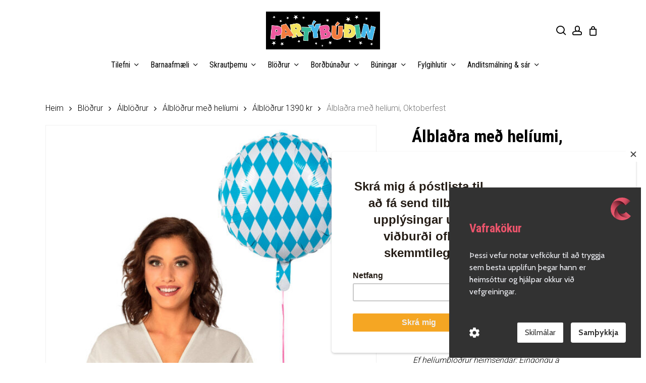

--- FILE ---
content_type: text/html; charset=UTF-8
request_url: https://partybudin.is/product/albladra-med-heliumi-oktoberfest/
body_size: 39755
content:
<!doctype html>
<html lang="is" class="no-js">
<head>
	<meta charset="UTF-8">
	<meta name="viewport" content="width=device-width, initial-scale=1, maximum-scale=1, user-scalable=0" /><meta name='robots' content='index, follow, max-image-preview:large, max-snippet:-1, max-video-preview:-1' />
	<style>img:is([sizes="auto" i], [sizes^="auto," i]) { contain-intrinsic-size: 3000px 1500px }</style>
	
<!-- Google Tag Manager for WordPress by gtm4wp.com -->
<script data-cfasync="false" data-pagespeed-no-defer>
	var gtm4wp_datalayer_name = "dataLayer";
	var dataLayer = dataLayer || [];
	const gtm4wp_use_sku_instead = false;
	const gtm4wp_currency = 'ISK';
	const gtm4wp_product_per_impression = 10;
	const gtm4wp_clear_ecommerce = false;
	const gtm4wp_datalayer_max_timeout = 2000;
</script>
<!-- End Google Tag Manager for WordPress by gtm4wp.com -->
	<!-- This site is optimized with the Yoast SEO plugin v26.2 - https://yoast.com/wordpress/plugins/seo/ -->
	<title>Álblaðra með helíumi, Oktoberfest - Partýbúðin</title>
	<link rel="canonical" href="https://partybudin.is/product/albladra-med-heliumi-oktoberfest/" />
	<meta property="og:locale" content="is_IS" />
	<meta property="og:type" content="article" />
	<meta property="og:title" content="Álblaðra með helíumi, Oktoberfest - Partýbúðin" />
	<meta property="og:url" content="https://partybudin.is/product/albladra-med-heliumi-oktoberfest/" />
	<meta property="og:site_name" content="Partýbúðin" />
	<meta property="article:modified_time" content="2025-11-12T02:43:40+00:00" />
	<meta property="og:image" content="https://partybudin.is/wp-content/uploads/2021/10/54287a.jpg" />
	<meta property="og:image:width" content="1000" />
	<meta property="og:image:height" content="1000" />
	<meta property="og:image:type" content="image/jpeg" />
	<meta name="twitter:card" content="summary_large_image" />
	<script type="application/ld+json" class="yoast-schema-graph">{"@context":"https://schema.org","@graph":[{"@type":"WebPage","@id":"https://partybudin.is/product/albladra-med-heliumi-oktoberfest/","url":"https://partybudin.is/product/albladra-med-heliumi-oktoberfest/","name":"Álblaðra með helíumi, Oktoberfest - Partýbúðin","isPartOf":{"@id":"https://partybudin.is/#website"},"primaryImageOfPage":{"@id":"https://partybudin.is/product/albladra-med-heliumi-oktoberfest/#primaryimage"},"image":{"@id":"https://partybudin.is/product/albladra-med-heliumi-oktoberfest/#primaryimage"},"thumbnailUrl":"https://partybudin.is/wp-content/uploads/2021/10/54287a.jpg","datePublished":"2021-10-05T17:50:34+00:00","dateModified":"2025-11-12T02:43:40+00:00","breadcrumb":{"@id":"https://partybudin.is/product/albladra-med-heliumi-oktoberfest/#breadcrumb"},"inLanguage":"is","potentialAction":[{"@type":"ReadAction","target":["https://partybudin.is/product/albladra-med-heliumi-oktoberfest/"]}]},{"@type":"ImageObject","inLanguage":"is","@id":"https://partybudin.is/product/albladra-med-heliumi-oktoberfest/#primaryimage","url":"https://partybudin.is/wp-content/uploads/2021/10/54287a.jpg","contentUrl":"https://partybudin.is/wp-content/uploads/2021/10/54287a.jpg","width":1000,"height":1000},{"@type":"BreadcrumbList","@id":"https://partybudin.is/product/albladra-med-heliumi-oktoberfest/#breadcrumb","itemListElement":[{"@type":"ListItem","position":1,"name":"Home","item":"https://partybudin.is/"},{"@type":"ListItem","position":2,"name":"Vörur","item":"https://partybudin.is/shop/"},{"@type":"ListItem","position":3,"name":"Álblaðra með helíumi, Oktoberfest"}]},{"@type":"WebSite","@id":"https://partybudin.is/#website","url":"https://partybudin.is/","name":"Partýbúðin","description":"Allt fyrir veisluna","publisher":{"@id":"https://partybudin.is/#organization"},"potentialAction":[{"@type":"SearchAction","target":{"@type":"EntryPoint","urlTemplate":"https://partybudin.is/?s={search_term_string}"},"query-input":{"@type":"PropertyValueSpecification","valueRequired":true,"valueName":"search_term_string"}}],"inLanguage":"is"},{"@type":"Organization","@id":"https://partybudin.is/#organization","name":"Partýbúðin","url":"https://partybudin.is/","logo":{"@type":"ImageObject","inLanguage":"is","@id":"https://partybudin.is/#/schema/logo/image/","url":"https://partybudin.is/wp-content/uploads/2020/09/partybudin-logo@2.jpg","contentUrl":"https://partybudin.is/wp-content/uploads/2020/09/partybudin-logo@2.jpg","width":549,"height":182,"caption":"Partýbúðin"},"image":{"@id":"https://partybudin.is/#/schema/logo/image/"}}]}</script>
	<!-- / Yoast SEO plugin. -->


<link rel='dns-prefetch' href='//capi-automation.s3.us-east-2.amazonaws.com' />
<link rel='dns-prefetch' href='//fonts.googleapis.com' />
<link rel='dns-prefetch' href='//www.googletagmanager.com' />
<link rel="alternate" type="application/rss+xml" title="Partýbúðin &raquo; Straumur" href="https://partybudin.is/feed/" />
<link rel="alternate" type="application/rss+xml" title="Partýbúðin &raquo; Straumur athugasemda" href="https://partybudin.is/comments/feed/" />
		<style>
			.lazyload,
			.lazyloading {
				max-width: 100%;
			}
		</style>
		<script type="text/javascript">
/* <![CDATA[ */
window._wpemojiSettings = {"baseUrl":"https:\/\/s.w.org\/images\/core\/emoji\/16.0.1\/72x72\/","ext":".png","svgUrl":"https:\/\/s.w.org\/images\/core\/emoji\/16.0.1\/svg\/","svgExt":".svg","source":{"concatemoji":"https:\/\/partybudin.is\/wp-includes\/js\/wp-emoji-release.min.js?ver=6.8.3"}};
/*! This file is auto-generated */
!function(s,n){var o,i,e;function c(e){try{var t={supportTests:e,timestamp:(new Date).valueOf()};sessionStorage.setItem(o,JSON.stringify(t))}catch(e){}}function p(e,t,n){e.clearRect(0,0,e.canvas.width,e.canvas.height),e.fillText(t,0,0);var t=new Uint32Array(e.getImageData(0,0,e.canvas.width,e.canvas.height).data),a=(e.clearRect(0,0,e.canvas.width,e.canvas.height),e.fillText(n,0,0),new Uint32Array(e.getImageData(0,0,e.canvas.width,e.canvas.height).data));return t.every(function(e,t){return e===a[t]})}function u(e,t){e.clearRect(0,0,e.canvas.width,e.canvas.height),e.fillText(t,0,0);for(var n=e.getImageData(16,16,1,1),a=0;a<n.data.length;a++)if(0!==n.data[a])return!1;return!0}function f(e,t,n,a){switch(t){case"flag":return n(e,"\ud83c\udff3\ufe0f\u200d\u26a7\ufe0f","\ud83c\udff3\ufe0f\u200b\u26a7\ufe0f")?!1:!n(e,"\ud83c\udde8\ud83c\uddf6","\ud83c\udde8\u200b\ud83c\uddf6")&&!n(e,"\ud83c\udff4\udb40\udc67\udb40\udc62\udb40\udc65\udb40\udc6e\udb40\udc67\udb40\udc7f","\ud83c\udff4\u200b\udb40\udc67\u200b\udb40\udc62\u200b\udb40\udc65\u200b\udb40\udc6e\u200b\udb40\udc67\u200b\udb40\udc7f");case"emoji":return!a(e,"\ud83e\udedf")}return!1}function g(e,t,n,a){var r="undefined"!=typeof WorkerGlobalScope&&self instanceof WorkerGlobalScope?new OffscreenCanvas(300,150):s.createElement("canvas"),o=r.getContext("2d",{willReadFrequently:!0}),i=(o.textBaseline="top",o.font="600 32px Arial",{});return e.forEach(function(e){i[e]=t(o,e,n,a)}),i}function t(e){var t=s.createElement("script");t.src=e,t.defer=!0,s.head.appendChild(t)}"undefined"!=typeof Promise&&(o="wpEmojiSettingsSupports",i=["flag","emoji"],n.supports={everything:!0,everythingExceptFlag:!0},e=new Promise(function(e){s.addEventListener("DOMContentLoaded",e,{once:!0})}),new Promise(function(t){var n=function(){try{var e=JSON.parse(sessionStorage.getItem(o));if("object"==typeof e&&"number"==typeof e.timestamp&&(new Date).valueOf()<e.timestamp+604800&&"object"==typeof e.supportTests)return e.supportTests}catch(e){}return null}();if(!n){if("undefined"!=typeof Worker&&"undefined"!=typeof OffscreenCanvas&&"undefined"!=typeof URL&&URL.createObjectURL&&"undefined"!=typeof Blob)try{var e="postMessage("+g.toString()+"("+[JSON.stringify(i),f.toString(),p.toString(),u.toString()].join(",")+"));",a=new Blob([e],{type:"text/javascript"}),r=new Worker(URL.createObjectURL(a),{name:"wpTestEmojiSupports"});return void(r.onmessage=function(e){c(n=e.data),r.terminate(),t(n)})}catch(e){}c(n=g(i,f,p,u))}t(n)}).then(function(e){for(var t in e)n.supports[t]=e[t],n.supports.everything=n.supports.everything&&n.supports[t],"flag"!==t&&(n.supports.everythingExceptFlag=n.supports.everythingExceptFlag&&n.supports[t]);n.supports.everythingExceptFlag=n.supports.everythingExceptFlag&&!n.supports.flag,n.DOMReady=!1,n.readyCallback=function(){n.DOMReady=!0}}).then(function(){return e}).then(function(){var e;n.supports.everything||(n.readyCallback(),(e=n.source||{}).concatemoji?t(e.concatemoji):e.wpemoji&&e.twemoji&&(t(e.twemoji),t(e.wpemoji)))}))}((window,document),window._wpemojiSettings);
/* ]]> */
</script>

<link rel='stylesheet' id='formidable-css' href='https://partybudin.is/wp-content/plugins/formidable/css/formidableforms.css?ver=1020052' type='text/css' media='all' />
<style id='wp-emoji-styles-inline-css' type='text/css'>

	img.wp-smiley, img.emoji {
		display: inline !important;
		border: none !important;
		box-shadow: none !important;
		height: 1em !important;
		width: 1em !important;
		margin: 0 0.07em !important;
		vertical-align: -0.1em !important;
		background: none !important;
		padding: 0 !important;
	}
</style>
<link rel='stylesheet' id='wp-block-library-css' href='https://partybudin.is/wp-includes/css/dist/block-library/style.min.css?ver=6.8.3' type='text/css' media='all' />
<link rel='stylesheet' id='yith-wcan-shortcodes-css' href='https://partybudin.is/wp-content/plugins/yith-woocommerce-ajax-navigation/assets/css/shortcodes.css?ver=5.15.0' type='text/css' media='all' />
<style id='yith-wcan-shortcodes-inline-css' type='text/css'>
:root{
	--yith-wcan-filters_colors_titles: #434343;
	--yith-wcan-filters_colors_background: #FFFFFF;
	--yith-wcan-filters_colors_accent: #A7144C;
	--yith-wcan-filters_colors_accent_r: 167;
	--yith-wcan-filters_colors_accent_g: 20;
	--yith-wcan-filters_colors_accent_b: 76;
	--yith-wcan-color_swatches_border_radius: 100%;
	--yith-wcan-color_swatches_size: 30px;
	--yith-wcan-labels_style_background: #FFFFFF;
	--yith-wcan-labels_style_background_hover: #A7144C;
	--yith-wcan-labels_style_background_active: #A7144C;
	--yith-wcan-labels_style_text: #434343;
	--yith-wcan-labels_style_text_hover: #FFFFFF;
	--yith-wcan-labels_style_text_active: #FFFFFF;
	--yith-wcan-anchors_style_text: #434343;
	--yith-wcan-anchors_style_text_hover: #A7144C;
	--yith-wcan-anchors_style_text_active: #A7144C;
}
</style>
<style id='global-styles-inline-css' type='text/css'>
:root{--wp--preset--aspect-ratio--square: 1;--wp--preset--aspect-ratio--4-3: 4/3;--wp--preset--aspect-ratio--3-4: 3/4;--wp--preset--aspect-ratio--3-2: 3/2;--wp--preset--aspect-ratio--2-3: 2/3;--wp--preset--aspect-ratio--16-9: 16/9;--wp--preset--aspect-ratio--9-16: 9/16;--wp--preset--color--black: #000000;--wp--preset--color--cyan-bluish-gray: #abb8c3;--wp--preset--color--white: #ffffff;--wp--preset--color--pale-pink: #f78da7;--wp--preset--color--vivid-red: #cf2e2e;--wp--preset--color--luminous-vivid-orange: #ff6900;--wp--preset--color--luminous-vivid-amber: #fcb900;--wp--preset--color--light-green-cyan: #7bdcb5;--wp--preset--color--vivid-green-cyan: #00d084;--wp--preset--color--pale-cyan-blue: #8ed1fc;--wp--preset--color--vivid-cyan-blue: #0693e3;--wp--preset--color--vivid-purple: #9b51e0;--wp--preset--gradient--vivid-cyan-blue-to-vivid-purple: linear-gradient(135deg,rgba(6,147,227,1) 0%,rgb(155,81,224) 100%);--wp--preset--gradient--light-green-cyan-to-vivid-green-cyan: linear-gradient(135deg,rgb(122,220,180) 0%,rgb(0,208,130) 100%);--wp--preset--gradient--luminous-vivid-amber-to-luminous-vivid-orange: linear-gradient(135deg,rgba(252,185,0,1) 0%,rgba(255,105,0,1) 100%);--wp--preset--gradient--luminous-vivid-orange-to-vivid-red: linear-gradient(135deg,rgba(255,105,0,1) 0%,rgb(207,46,46) 100%);--wp--preset--gradient--very-light-gray-to-cyan-bluish-gray: linear-gradient(135deg,rgb(238,238,238) 0%,rgb(169,184,195) 100%);--wp--preset--gradient--cool-to-warm-spectrum: linear-gradient(135deg,rgb(74,234,220) 0%,rgb(151,120,209) 20%,rgb(207,42,186) 40%,rgb(238,44,130) 60%,rgb(251,105,98) 80%,rgb(254,248,76) 100%);--wp--preset--gradient--blush-light-purple: linear-gradient(135deg,rgb(255,206,236) 0%,rgb(152,150,240) 100%);--wp--preset--gradient--blush-bordeaux: linear-gradient(135deg,rgb(254,205,165) 0%,rgb(254,45,45) 50%,rgb(107,0,62) 100%);--wp--preset--gradient--luminous-dusk: linear-gradient(135deg,rgb(255,203,112) 0%,rgb(199,81,192) 50%,rgb(65,88,208) 100%);--wp--preset--gradient--pale-ocean: linear-gradient(135deg,rgb(255,245,203) 0%,rgb(182,227,212) 50%,rgb(51,167,181) 100%);--wp--preset--gradient--electric-grass: linear-gradient(135deg,rgb(202,248,128) 0%,rgb(113,206,126) 100%);--wp--preset--gradient--midnight: linear-gradient(135deg,rgb(2,3,129) 0%,rgb(40,116,252) 100%);--wp--preset--font-size--small: 13px;--wp--preset--font-size--medium: 20px;--wp--preset--font-size--large: 36px;--wp--preset--font-size--x-large: 42px;--wp--preset--spacing--20: 0.44rem;--wp--preset--spacing--30: 0.67rem;--wp--preset--spacing--40: 1rem;--wp--preset--spacing--50: 1.5rem;--wp--preset--spacing--60: 2.25rem;--wp--preset--spacing--70: 3.38rem;--wp--preset--spacing--80: 5.06rem;--wp--preset--shadow--natural: 6px 6px 9px rgba(0, 0, 0, 0.2);--wp--preset--shadow--deep: 12px 12px 50px rgba(0, 0, 0, 0.4);--wp--preset--shadow--sharp: 6px 6px 0px rgba(0, 0, 0, 0.2);--wp--preset--shadow--outlined: 6px 6px 0px -3px rgba(255, 255, 255, 1), 6px 6px rgba(0, 0, 0, 1);--wp--preset--shadow--crisp: 6px 6px 0px rgba(0, 0, 0, 1);}:root { --wp--style--global--content-size: 1300px;--wp--style--global--wide-size: 1300px; }:where(body) { margin: 0; }.wp-site-blocks > .alignleft { float: left; margin-right: 2em; }.wp-site-blocks > .alignright { float: right; margin-left: 2em; }.wp-site-blocks > .aligncenter { justify-content: center; margin-left: auto; margin-right: auto; }:where(.is-layout-flex){gap: 0.5em;}:where(.is-layout-grid){gap: 0.5em;}.is-layout-flow > .alignleft{float: left;margin-inline-start: 0;margin-inline-end: 2em;}.is-layout-flow > .alignright{float: right;margin-inline-start: 2em;margin-inline-end: 0;}.is-layout-flow > .aligncenter{margin-left: auto !important;margin-right: auto !important;}.is-layout-constrained > .alignleft{float: left;margin-inline-start: 0;margin-inline-end: 2em;}.is-layout-constrained > .alignright{float: right;margin-inline-start: 2em;margin-inline-end: 0;}.is-layout-constrained > .aligncenter{margin-left: auto !important;margin-right: auto !important;}.is-layout-constrained > :where(:not(.alignleft):not(.alignright):not(.alignfull)){max-width: var(--wp--style--global--content-size);margin-left: auto !important;margin-right: auto !important;}.is-layout-constrained > .alignwide{max-width: var(--wp--style--global--wide-size);}body .is-layout-flex{display: flex;}.is-layout-flex{flex-wrap: wrap;align-items: center;}.is-layout-flex > :is(*, div){margin: 0;}body .is-layout-grid{display: grid;}.is-layout-grid > :is(*, div){margin: 0;}body{padding-top: 0px;padding-right: 0px;padding-bottom: 0px;padding-left: 0px;}:root :where(.wp-element-button, .wp-block-button__link){background-color: #32373c;border-width: 0;color: #fff;font-family: inherit;font-size: inherit;line-height: inherit;padding: calc(0.667em + 2px) calc(1.333em + 2px);text-decoration: none;}.has-black-color{color: var(--wp--preset--color--black) !important;}.has-cyan-bluish-gray-color{color: var(--wp--preset--color--cyan-bluish-gray) !important;}.has-white-color{color: var(--wp--preset--color--white) !important;}.has-pale-pink-color{color: var(--wp--preset--color--pale-pink) !important;}.has-vivid-red-color{color: var(--wp--preset--color--vivid-red) !important;}.has-luminous-vivid-orange-color{color: var(--wp--preset--color--luminous-vivid-orange) !important;}.has-luminous-vivid-amber-color{color: var(--wp--preset--color--luminous-vivid-amber) !important;}.has-light-green-cyan-color{color: var(--wp--preset--color--light-green-cyan) !important;}.has-vivid-green-cyan-color{color: var(--wp--preset--color--vivid-green-cyan) !important;}.has-pale-cyan-blue-color{color: var(--wp--preset--color--pale-cyan-blue) !important;}.has-vivid-cyan-blue-color{color: var(--wp--preset--color--vivid-cyan-blue) !important;}.has-vivid-purple-color{color: var(--wp--preset--color--vivid-purple) !important;}.has-black-background-color{background-color: var(--wp--preset--color--black) !important;}.has-cyan-bluish-gray-background-color{background-color: var(--wp--preset--color--cyan-bluish-gray) !important;}.has-white-background-color{background-color: var(--wp--preset--color--white) !important;}.has-pale-pink-background-color{background-color: var(--wp--preset--color--pale-pink) !important;}.has-vivid-red-background-color{background-color: var(--wp--preset--color--vivid-red) !important;}.has-luminous-vivid-orange-background-color{background-color: var(--wp--preset--color--luminous-vivid-orange) !important;}.has-luminous-vivid-amber-background-color{background-color: var(--wp--preset--color--luminous-vivid-amber) !important;}.has-light-green-cyan-background-color{background-color: var(--wp--preset--color--light-green-cyan) !important;}.has-vivid-green-cyan-background-color{background-color: var(--wp--preset--color--vivid-green-cyan) !important;}.has-pale-cyan-blue-background-color{background-color: var(--wp--preset--color--pale-cyan-blue) !important;}.has-vivid-cyan-blue-background-color{background-color: var(--wp--preset--color--vivid-cyan-blue) !important;}.has-vivid-purple-background-color{background-color: var(--wp--preset--color--vivid-purple) !important;}.has-black-border-color{border-color: var(--wp--preset--color--black) !important;}.has-cyan-bluish-gray-border-color{border-color: var(--wp--preset--color--cyan-bluish-gray) !important;}.has-white-border-color{border-color: var(--wp--preset--color--white) !important;}.has-pale-pink-border-color{border-color: var(--wp--preset--color--pale-pink) !important;}.has-vivid-red-border-color{border-color: var(--wp--preset--color--vivid-red) !important;}.has-luminous-vivid-orange-border-color{border-color: var(--wp--preset--color--luminous-vivid-orange) !important;}.has-luminous-vivid-amber-border-color{border-color: var(--wp--preset--color--luminous-vivid-amber) !important;}.has-light-green-cyan-border-color{border-color: var(--wp--preset--color--light-green-cyan) !important;}.has-vivid-green-cyan-border-color{border-color: var(--wp--preset--color--vivid-green-cyan) !important;}.has-pale-cyan-blue-border-color{border-color: var(--wp--preset--color--pale-cyan-blue) !important;}.has-vivid-cyan-blue-border-color{border-color: var(--wp--preset--color--vivid-cyan-blue) !important;}.has-vivid-purple-border-color{border-color: var(--wp--preset--color--vivid-purple) !important;}.has-vivid-cyan-blue-to-vivid-purple-gradient-background{background: var(--wp--preset--gradient--vivid-cyan-blue-to-vivid-purple) !important;}.has-light-green-cyan-to-vivid-green-cyan-gradient-background{background: var(--wp--preset--gradient--light-green-cyan-to-vivid-green-cyan) !important;}.has-luminous-vivid-amber-to-luminous-vivid-orange-gradient-background{background: var(--wp--preset--gradient--luminous-vivid-amber-to-luminous-vivid-orange) !important;}.has-luminous-vivid-orange-to-vivid-red-gradient-background{background: var(--wp--preset--gradient--luminous-vivid-orange-to-vivid-red) !important;}.has-very-light-gray-to-cyan-bluish-gray-gradient-background{background: var(--wp--preset--gradient--very-light-gray-to-cyan-bluish-gray) !important;}.has-cool-to-warm-spectrum-gradient-background{background: var(--wp--preset--gradient--cool-to-warm-spectrum) !important;}.has-blush-light-purple-gradient-background{background: var(--wp--preset--gradient--blush-light-purple) !important;}.has-blush-bordeaux-gradient-background{background: var(--wp--preset--gradient--blush-bordeaux) !important;}.has-luminous-dusk-gradient-background{background: var(--wp--preset--gradient--luminous-dusk) !important;}.has-pale-ocean-gradient-background{background: var(--wp--preset--gradient--pale-ocean) !important;}.has-electric-grass-gradient-background{background: var(--wp--preset--gradient--electric-grass) !important;}.has-midnight-gradient-background{background: var(--wp--preset--gradient--midnight) !important;}.has-small-font-size{font-size: var(--wp--preset--font-size--small) !important;}.has-medium-font-size{font-size: var(--wp--preset--font-size--medium) !important;}.has-large-font-size{font-size: var(--wp--preset--font-size--large) !important;}.has-x-large-font-size{font-size: var(--wp--preset--font-size--x-large) !important;}
:where(.wp-block-post-template.is-layout-flex){gap: 1.25em;}:where(.wp-block-post-template.is-layout-grid){gap: 1.25em;}
:where(.wp-block-columns.is-layout-flex){gap: 2em;}:where(.wp-block-columns.is-layout-grid){gap: 2em;}
:root :where(.wp-block-pullquote){font-size: 1.5em;line-height: 1.6;}
</style>
<link rel='stylesheet' id='salient-social-css' href='https://partybudin.is/wp-content/plugins/salient-social/css/style.css?ver=1.2.6' type='text/css' media='all' />
<style id='salient-social-inline-css' type='text/css'>

  .sharing-default-minimal .nectar-love.loved,
  body .nectar-social[data-color-override="override"].fixed > a:before, 
  body .nectar-social[data-color-override="override"].fixed .nectar-social-inner a,
  .sharing-default-minimal .nectar-social[data-color-override="override"] .nectar-social-inner a:hover,
  .nectar-social.vertical[data-color-override="override"] .nectar-social-inner a:hover {
    background-color: #ff9900;
  }
  .nectar-social.hover .nectar-love.loved,
  .nectar-social.hover > .nectar-love-button a:hover,
  .nectar-social[data-color-override="override"].hover > div a:hover,
  #single-below-header .nectar-social[data-color-override="override"].hover > div a:hover,
  .nectar-social[data-color-override="override"].hover .share-btn:hover,
  .sharing-default-minimal .nectar-social[data-color-override="override"] .nectar-social-inner a {
    border-color: #ff9900;
  }
  #single-below-header .nectar-social.hover .nectar-love.loved i,
  #single-below-header .nectar-social.hover[data-color-override="override"] a:hover,
  #single-below-header .nectar-social.hover[data-color-override="override"] a:hover i,
  #single-below-header .nectar-social.hover .nectar-love-button a:hover i,
  .nectar-love:hover i,
  .hover .nectar-love:hover .total_loves,
  .nectar-love.loved i,
  .nectar-social.hover .nectar-love.loved .total_loves,
  .nectar-social.hover .share-btn:hover, 
  .nectar-social[data-color-override="override"].hover .nectar-social-inner a:hover,
  .nectar-social[data-color-override="override"].hover > div:hover span,
  .sharing-default-minimal .nectar-social[data-color-override="override"] .nectar-social-inner a:not(:hover) i,
  .sharing-default-minimal .nectar-social[data-color-override="override"] .nectar-social-inner a:not(:hover) {
    color: #ff9900;
  }
</style>
<link rel='stylesheet' id='photoswipe-css' href='https://partybudin.is/wp-content/plugins/woocommerce/assets/css/photoswipe/photoswipe.min.css?ver=10.3.3' type='text/css' media='all' />
<link rel='stylesheet' id='photoswipe-default-skin-css' href='https://partybudin.is/wp-content/plugins/woocommerce/assets/css/photoswipe/default-skin/default-skin.min.css?ver=10.3.3' type='text/css' media='all' />
<link rel='stylesheet' id='woocommerce-layout-css' href='https://partybudin.is/wp-content/plugins/woocommerce/assets/css/woocommerce-layout.css?ver=10.3.3' type='text/css' media='all' />
<link rel='stylesheet' id='woocommerce-smallscreen-css' href='https://partybudin.is/wp-content/plugins/woocommerce/assets/css/woocommerce-smallscreen.css?ver=10.3.3' type='text/css' media='only screen and (max-width: 768px)' />
<link rel='stylesheet' id='woocommerce-general-css' href='https://partybudin.is/wp-content/plugins/woocommerce/assets/css/woocommerce.css?ver=10.3.3' type='text/css' media='all' />
<style id='woocommerce-inline-inline-css' type='text/css'>
.woocommerce form .form-row .required { visibility: visible; }
</style>
<link rel='stylesheet' id='aws-style-css' href='https://partybudin.is/wp-content/plugins/advanced-woo-search/assets/css/common.min.css?ver=3.46' type='text/css' media='all' />
<link rel='stylesheet' id='dashicons-css' href='https://partybudin.is/wp-includes/css/dashicons.min.css?ver=6.8.3' type='text/css' media='all' />
<style id='dashicons-inline-css' type='text/css'>
[data-font="Dashicons"]:before {font-family: 'Dashicons' !important;content: attr(data-icon) !important;speak: none !important;font-weight: normal !important;font-variant: normal !important;text-transform: none !important;line-height: 1 !important;font-style: normal !important;-webkit-font-smoothing: antialiased !important;-moz-osx-font-smoothing: grayscale !important;}
</style>
<link rel='stylesheet' id='woocommerce-addons-css-css' href='https://partybudin.is/wp-content/plugins/woocommerce-product-addons/assets/css/frontend.css?ver=4.2.0' type='text/css' media='all' />
<link rel='stylesheet' id='jquery-ui-style-css' href='https://partybudin.is/wp-content/plugins/woocommerce-bookings/dist/jquery-ui-styles.css?ver=1.11.4-wc-bookings.2.2.4' type='text/css' media='all' />
<link rel='stylesheet' id='wc-bookings-styles-css' href='https://partybudin.is/wp-content/plugins/woocommerce-bookings/dist/frontend.css?ver=2.2.4' type='text/css' media='all' />
<link rel='stylesheet' id='brands-styles-css' href='https://partybudin.is/wp-content/plugins/woocommerce/assets/css/brands.css?ver=10.3.3' type='text/css' media='all' />
<link rel='stylesheet' id='font-awesome-css' href='https://partybudin.is/wp-content/themes/salient/css/font-awesome-legacy.min.css?ver=4.7.1' type='text/css' media='all' />
<style id='font-awesome-inline-css' type='text/css'>
[data-font="FontAwesome"]:before {font-family: 'FontAwesome' !important;content: attr(data-icon) !important;speak: none !important;font-weight: normal !important;font-variant: normal !important;text-transform: none !important;line-height: 1 !important;font-style: normal !important;-webkit-font-smoothing: antialiased !important;-moz-osx-font-smoothing: grayscale !important;}
</style>
<link rel='stylesheet' id='salient-grid-system-css' href='https://partybudin.is/wp-content/themes/salient/css/build/grid-system.css?ver=17.4.1' type='text/css' media='all' />
<link rel='stylesheet' id='main-styles-css' href='https://partybudin.is/wp-content/themes/salient/css/build/style.css?ver=17.4.1' type='text/css' media='all' />
<style id='main-styles-inline-css' type='text/css'>
.woocommerce div.product form.variations_form .fancy-select-wrap {
				position: relative;
			 }
			 .woocommerce div.product form.variations_form .select2-container--open:not(.select2) {
				top: 105%!important;
				min-width: 150px;
			 }
</style>
<link rel='stylesheet' id='nectar-header-layout-centered-bottom-bar-css' href='https://partybudin.is/wp-content/themes/salient/css/build/header/header-layout-centered-bottom-bar.css?ver=17.4.1' type='text/css' media='all' />
<link rel='stylesheet' id='nectar_default_font_open_sans-css' href='https://fonts.googleapis.com/css?family=Open+Sans%3A300%2C400%2C600%2C700&#038;subset=latin%2Clatin-ext' type='text/css' media='all' />
<link rel='stylesheet' id='responsive-css' href='https://partybudin.is/wp-content/themes/salient/css/build/responsive.css?ver=17.4.1' type='text/css' media='all' />
<link rel='stylesheet' id='nectar-product-style-material-css' href='https://partybudin.is/wp-content/themes/salient/css/build/third-party/woocommerce/product-style-material.css?ver=17.4.1' type='text/css' media='all' />
<link rel='stylesheet' id='woocommerce-css' href='https://partybudin.is/wp-content/themes/salient/css/build/woocommerce.css?ver=17.4.1' type='text/css' media='all' />
<link rel='stylesheet' id='nectar-woocommerce-single-css' href='https://partybudin.is/wp-content/themes/salient/css/build/third-party/woocommerce/product-single.css?ver=17.4.1' type='text/css' media='all' />
<link rel='stylesheet' id='select2-css' href='https://partybudin.is/wp-content/plugins/woocommerce/assets/css/select2.css?ver=10.3.3' type='text/css' media='all' />
<link rel='stylesheet' id='skin-material-css' href='https://partybudin.is/wp-content/themes/salient/css/build/skin-material.css?ver=17.4.1' type='text/css' media='all' />
<link rel='stylesheet' id='salient-wp-menu-dynamic-css' href='https://partybudin.is/wp-content/uploads/salient/menu-dynamic.css?ver=95659' type='text/css' media='all' />
<link rel='stylesheet' id='nectar-widget-posts-css' href='https://partybudin.is/wp-content/themes/salient/css/build/elements/widget-nectar-posts.css?ver=17.4.1' type='text/css' media='all' />
<link rel='stylesheet' id='dynamic-css-css' href='https://partybudin.is/wp-content/themes/salient/css/salient-dynamic-styles.css?ver=72172' type='text/css' media='all' />
<style id='dynamic-css-inline-css' type='text/css'>
#header-space{background-color:#ffffff}@media only screen and (min-width:1000px){body #ajax-content-wrap.no-scroll{min-height:calc(100vh - 164px);height:calc(100vh - 164px)!important;}}@media only screen and (min-width:1000px){#page-header-wrap.fullscreen-header,#page-header-wrap.fullscreen-header #page-header-bg,html:not(.nectar-box-roll-loaded) .nectar-box-roll > #page-header-bg.fullscreen-header,.nectar_fullscreen_zoom_recent_projects,#nectar_fullscreen_rows:not(.afterLoaded) > div{height:calc(100vh - 163px);}.wpb_row.vc_row-o-full-height.top-level,.wpb_row.vc_row-o-full-height.top-level > .col.span_12{min-height:calc(100vh - 163px);}html:not(.nectar-box-roll-loaded) .nectar-box-roll > #page-header-bg.fullscreen-header{top:164px;}.nectar-slider-wrap[data-fullscreen="true"]:not(.loaded),.nectar-slider-wrap[data-fullscreen="true"]:not(.loaded) .swiper-container{height:calc(100vh - 162px)!important;}.admin-bar .nectar-slider-wrap[data-fullscreen="true"]:not(.loaded),.admin-bar .nectar-slider-wrap[data-fullscreen="true"]:not(.loaded) .swiper-container{height:calc(100vh - 162px - 32px)!important;}}.admin-bar[class*="page-template-template-no-header"] .wpb_row.vc_row-o-full-height.top-level,.admin-bar[class*="page-template-template-no-header"] .wpb_row.vc_row-o-full-height.top-level > .col.span_12{min-height:calc(100vh - 32px);}body[class*="page-template-template-no-header"] .wpb_row.vc_row-o-full-height.top-level,body[class*="page-template-template-no-header"] .wpb_row.vc_row-o-full-height.top-level > .col.span_12{min-height:100vh;}@media only screen and (max-width:999px){.using-mobile-browser #nectar_fullscreen_rows:not(.afterLoaded):not([data-mobile-disable="on"]) > div{height:calc(100vh - 124px);}.using-mobile-browser .wpb_row.vc_row-o-full-height.top-level,.using-mobile-browser .wpb_row.vc_row-o-full-height.top-level > .col.span_12,[data-permanent-transparent="1"].using-mobile-browser .wpb_row.vc_row-o-full-height.top-level,[data-permanent-transparent="1"].using-mobile-browser .wpb_row.vc_row-o-full-height.top-level > .col.span_12{min-height:calc(100vh - 124px);}html:not(.nectar-box-roll-loaded) .nectar-box-roll > #page-header-bg.fullscreen-header,.nectar_fullscreen_zoom_recent_projects,.nectar-slider-wrap[data-fullscreen="true"]:not(.loaded),.nectar-slider-wrap[data-fullscreen="true"]:not(.loaded) .swiper-container,#nectar_fullscreen_rows:not(.afterLoaded):not([data-mobile-disable="on"]) > div{height:calc(100vh - 71px);}.wpb_row.vc_row-o-full-height.top-level,.wpb_row.vc_row-o-full-height.top-level > .col.span_12{min-height:calc(100vh - 71px);}body[data-transparent-header="false"] #ajax-content-wrap.no-scroll{min-height:calc(100vh - 71px);height:calc(100vh - 71px);}}.woocommerce.single-product #single-meta{position:relative!important;top:0!important;margin:0;left:8px;height:auto;}.woocommerce.single-product #single-meta:after{display:block;content:" ";clear:both;height:1px;}.woocommerce ul.products li.product.material,.woocommerce-page ul.products li.product.material{background-color:#ffffff;}.woocommerce ul.products li.product.minimal .product-wrap,.woocommerce ul.products li.product.minimal .background-color-expand,.woocommerce-page ul.products li.product.minimal .product-wrap,.woocommerce-page ul.products li.product.minimal .background-color-expand{background-color:#ffffff;}.screen-reader-text,.nectar-skip-to-content:not(:focus){border:0;clip:rect(1px,1px,1px,1px);clip-path:inset(50%);height:1px;margin:-1px;overflow:hidden;padding:0;position:absolute!important;width:1px;word-wrap:normal!important;}.row .col img:not([srcset]){width:auto;}.row .col img.img-with-animation.nectar-lazy:not([srcset]){width:100%;}
</style>
<link rel='stylesheet' id='salient-child-style-premis-css' href='https://partybudin.is/wp-content/themes/salient-child/style.css?ver=1739370442' type='text/css' media='all' />
<link rel='stylesheet' id='redux-google-fonts-salient_redux-css' href='https://fonts.googleapis.com/css?family=Roboto+Condensed%3A700%2C400%7CRoboto%3A500%2C300%2C400%2C700%7CPoppins%3A400italic&#038;subset=latin%2Clatin-ext&#038;ver=6.8.3' type='text/css' media='all' />
<link rel='stylesheet' id='cwginstock_frontend_css-css' href='https://partybudin.is/wp-content/plugins/back-in-stock-notifier-for-woocommerce/assets/css/frontend.min.css?ver=6.2.0' type='text/css' media='' />
<link rel='stylesheet' id='cwginstock_bootstrap-css' href='https://partybudin.is/wp-content/plugins/back-in-stock-notifier-for-woocommerce/assets/css/bootstrap.min.css?ver=6.2.0' type='text/css' media='' />
<script type="text/template" id="tmpl-variation-template">
	<div class="woocommerce-variation-description">{{{ data.variation.variation_description }}}</div>
	<div class="woocommerce-variation-price">{{{ data.variation.price_html }}}</div>
	<div class="woocommerce-variation-availability">{{{ data.variation.availability_html }}}</div>
</script>
<script type="text/template" id="tmpl-unavailable-variation-template">
	<p role="alert">Afsakið, þessi vara er ekki í boði.  Vinsamlegast veldu aðra vörusamsetningu.</p>
</script>
<script type="text/javascript" src="https://partybudin.is/wp-includes/js/jquery/jquery.min.js?ver=3.7.1" id="jquery-core-js"></script>
<script type="text/javascript" src="https://partybudin.is/wp-includes/js/jquery/jquery-migrate.min.js?ver=3.4.1" id="jquery-migrate-js"></script>
<script type="text/javascript" src="https://partybudin.is/wp-content/plugins/woocommerce/assets/js/jquery-blockui/jquery.blockUI.min.js?ver=2.7.0-wc.10.3.3" id="wc-jquery-blockui-js" data-wp-strategy="defer"></script>
<script type="text/javascript" id="wc-add-to-cart-js-extra">
/* <![CDATA[ */
var wc_add_to_cart_params = {"ajax_url":"\/wp-admin\/admin-ajax.php","wc_ajax_url":"\/?wc-ajax=%%endpoint%%","i18n_view_cart":"Sko\u00f0a k\u00f6rfu","cart_url":"https:\/\/partybudin.is\/karfa\/","is_cart":"","cart_redirect_after_add":"no"};
/* ]]> */
</script>
<script type="text/javascript" src="https://partybudin.is/wp-content/plugins/woocommerce/assets/js/frontend/add-to-cart.min.js?ver=10.3.3" id="wc-add-to-cart-js" defer="defer" data-wp-strategy="defer"></script>
<script type="text/javascript" src="https://partybudin.is/wp-content/plugins/woocommerce/assets/js/zoom/jquery.zoom.min.js?ver=1.7.21-wc.10.3.3" id="wc-zoom-js" defer="defer" data-wp-strategy="defer"></script>
<script type="text/javascript" src="https://partybudin.is/wp-content/plugins/woocommerce/assets/js/photoswipe/photoswipe.min.js?ver=4.1.1-wc.10.3.3" id="wc-photoswipe-js" defer="defer" data-wp-strategy="defer"></script>
<script type="text/javascript" src="https://partybudin.is/wp-content/plugins/woocommerce/assets/js/photoswipe/photoswipe-ui-default.min.js?ver=4.1.1-wc.10.3.3" id="wc-photoswipe-ui-default-js" defer="defer" data-wp-strategy="defer"></script>
<script type="text/javascript" id="wc-single-product-js-extra">
/* <![CDATA[ */
var wc_single_product_params = {"i18n_required_rating_text":"Gef\u00f0u einkunn","i18n_rating_options":["1 of 5 stars","2 of 5 stars","3 of 5 stars","4 of 5 stars","5 of 5 stars"],"i18n_product_gallery_trigger_text":"View full-screen image gallery","review_rating_required":"yes","flexslider":{"rtl":false,"animation":"slide","smoothHeight":true,"directionNav":false,"controlNav":"thumbnails","slideshow":false,"animationSpeed":500,"animationLoop":false,"allowOneSlide":false},"zoom_enabled":"1","zoom_options":[],"photoswipe_enabled":"1","photoswipe_options":{"shareEl":false,"closeOnScroll":false,"history":false,"hideAnimationDuration":0,"showAnimationDuration":0},"flexslider_enabled":""};
/* ]]> */
</script>
<script type="text/javascript" src="https://partybudin.is/wp-content/plugins/woocommerce/assets/js/frontend/single-product.min.js?ver=10.3.3" id="wc-single-product-js" defer="defer" data-wp-strategy="defer"></script>
<script type="text/javascript" src="https://partybudin.is/wp-content/plugins/woocommerce/assets/js/js-cookie/js.cookie.min.js?ver=2.1.4-wc.10.3.3" id="wc-js-cookie-js" defer="defer" data-wp-strategy="defer"></script>
<script type="text/javascript" id="woocommerce-js-extra">
/* <![CDATA[ */
var woocommerce_params = {"ajax_url":"\/wp-admin\/admin-ajax.php","wc_ajax_url":"\/?wc-ajax=%%endpoint%%","i18n_password_show":"Show password","i18n_password_hide":"Hide password"};
/* ]]> */
</script>
<script type="text/javascript" src="https://partybudin.is/wp-content/plugins/woocommerce/assets/js/frontend/woocommerce.min.js?ver=10.3.3" id="woocommerce-js" defer="defer" data-wp-strategy="defer"></script>
<script type="text/javascript" src="https://partybudin.is/wp-content/plugins/woocommerce/assets/js/dompurify/purify.min.js?ver=10.3.3" id="wc-dompurify-js" defer="defer" data-wp-strategy="defer"></script>
<script type="text/javascript" src="https://partybudin.is/wp-content/plugins/woocommerce/assets/js/jquery-tiptip/jquery.tipTip.min.js?ver=10.3.3" id="wc-jquery-tiptip-js" defer="defer" data-wp-strategy="defer"></script>
<script type="text/javascript" src="https://partybudin.is/wp-content/plugins/woocommerce/assets/js/select2/select2.full.min.js?ver=4.0.3-wc.10.3.3" id="wc-select2-js" defer="defer" data-wp-strategy="defer"></script>
<script type="text/javascript" src="https://partybudin.is/wp-includes/js/underscore.min.js?ver=1.13.7" id="underscore-js"></script>
<script type="text/javascript" id="wp-util-js-extra">
/* <![CDATA[ */
var _wpUtilSettings = {"ajax":{"url":"\/wp-admin\/admin-ajax.php"}};
/* ]]> */
</script>
<script type="text/javascript" src="https://partybudin.is/wp-includes/js/wp-util.min.js?ver=6.8.3" id="wp-util-js"></script>
<script type="text/javascript" id="wc-add-to-cart-variation-js-extra">
/* <![CDATA[ */
var wc_add_to_cart_variation_params = {"wc_ajax_url":"\/?wc-ajax=%%endpoint%%","i18n_no_matching_variations_text":"Afsaki\u00f0, engar v\u00f6rur samr\u00e6mast valinu \u00fe\u00ednu.  Vinsamlegast veldu a\u00f0rar v\u00f6rur.","i18n_make_a_selection_text":"Veldu einhverjar v\u00f6ru\u00fatf\u00e6rslur \u00e1\u00f0ur en \u00fe\u00fa setur \u00feessa v\u00f6ru \u00ed k\u00f6rfuna.","i18n_unavailable_text":"Afsaki\u00f0, \u00feessi vara er ekki \u00ed bo\u00f0i.  Vinsamlegast veldu a\u00f0ra v\u00f6rusamsetningu.","i18n_reset_alert_text":"Your selection has been reset. Please select some product options before adding this product to your cart."};
/* ]]> */
</script>
<script type="text/javascript" src="https://partybudin.is/wp-content/plugins/woocommerce/assets/js/frontend/add-to-cart-variation.min.js?ver=10.3.3" id="wc-add-to-cart-variation-js" defer="defer" data-wp-strategy="defer"></script>
<script></script><link rel="https://api.w.org/" href="https://partybudin.is/wp-json/" /><link rel="alternate" title="JSON" type="application/json" href="https://partybudin.is/wp-json/wp/v2/product/22798" /><link rel="EditURI" type="application/rsd+xml" title="RSD" href="https://partybudin.is/xmlrpc.php?rsd" />
<meta name="generator" content="WordPress 6.8.3" />
<meta name="generator" content="WooCommerce 10.3.3" />
<link rel='shortlink' href='https://partybudin.is/?p=22798' />
<link rel="alternate" title="oEmbed (JSON)" type="application/json+oembed" href="https://partybudin.is/wp-json/oembed/1.0/embed?url=https%3A%2F%2Fpartybudin.is%2Fproduct%2Falbladra-med-heliumi-oktoberfest%2F" />
<link rel="alternate" title="oEmbed (XML)" type="text/xml+oembed" href="https://partybudin.is/wp-json/oembed/1.0/embed?url=https%3A%2F%2Fpartybudin.is%2Fproduct%2Falbladra-med-heliumi-oktoberfest%2F&#038;format=xml" />
<meta name="generator" content="Site Kit by Google 1.164.0" />
<!-- This website runs the Product Feed PRO for WooCommerce by AdTribes.io plugin - version woocommercesea_option_installed_version -->

<!-- Google Tag Manager for WordPress by gtm4wp.com -->
<!-- GTM Container placement set to off -->
<script data-cfasync="false" data-pagespeed-no-defer type="text/javascript">
	var dataLayer_content = {"pagePostType":"product","pagePostType2":"single-product","pagePostAuthor":"premisadmin","cartContent":{"totals":{"applied_coupons":[],"discount_total":0,"subtotal":0,"total":0},"items":[]},"productRatingCounts":[],"productAverageRating":0,"productReviewCount":0,"productType":"simple","productIsVariable":0};
	dataLayer.push( dataLayer_content );
</script>
<script data-cfasync="false" data-pagespeed-no-defer type="text/javascript">
	console.warn && console.warn("[GTM4WP] Google Tag Manager container code placement set to OFF !!!");
	console.warn && console.warn("[GTM4WP] Data layer codes are active but GTM container must be loaded using custom coding !!!");
</script>
<!-- End Google Tag Manager for WordPress by gtm4wp.com -->		<script>
			document.documentElement.className = document.documentElement.className.replace('no-js', 'js');
		</script>
				<style>
			.no-js img.lazyload {
				display: none;
			}

			figure.wp-block-image img.lazyloading {
				min-width: 150px;
			}

			.lazyload,
			.lazyloading {
				--smush-placeholder-width: 100px;
				--smush-placeholder-aspect-ratio: 1/1;
				width: var(--smush-image-width, var(--smush-placeholder-width)) !important;
				aspect-ratio: var(--smush-image-aspect-ratio, var(--smush-placeholder-aspect-ratio)) !important;
			}

						.lazyload, .lazyloading {
				opacity: 0;
			}

			.lazyloaded {
				opacity: 1;
				transition: opacity 400ms;
				transition-delay: 0ms;
			}

					</style>
		<script type="text/javascript"> var root = document.getElementsByTagName( "html" )[0]; root.setAttribute( "class", "js" ); </script><script type="text/javascript" src="https://api.cookiemonster.is/embed/39.js"></script>

<!-- Global site tag (gtag.js) - Google Analytics -->
<script async src="https://www.googletagmanager.com/gtag/js?id=UA-179299694-1"></script>
<script>
  window.dataLayer = window.dataLayer || [];
  function gtag(){dataLayer.push(arguments);}
  gtag('js', new Date());

  gtag('config', 'UA-179299694-1');
</script>
	<noscript><style>.woocommerce-product-gallery{ opacity: 1 !important; }</style></noscript>
	<style type="text/css">.recentcomments a{display:inline !important;padding:0 !important;margin:0 !important;}</style>			<script  type="text/javascript">
				!function(f,b,e,v,n,t,s){if(f.fbq)return;n=f.fbq=function(){n.callMethod?
					n.callMethod.apply(n,arguments):n.queue.push(arguments)};if(!f._fbq)f._fbq=n;
					n.push=n;n.loaded=!0;n.version='2.0';n.queue=[];t=b.createElement(e);t.async=!0;
					t.src=v;s=b.getElementsByTagName(e)[0];s.parentNode.insertBefore(t,s)}(window,
					document,'script','https://connect.facebook.net/en_US/fbevents.js');
			</script>
			<!-- WooCommerce Facebook Integration Begin -->
			<script  type="text/javascript">

				fbq('init', '237398754648766', {}, {
    "agent": "woocommerce_0-10.3.3-3.5.12"
});

				document.addEventListener( 'DOMContentLoaded', function() {
					// Insert placeholder for events injected when a product is added to the cart through AJAX.
					document.body.insertAdjacentHTML( 'beforeend', '<div class=\"wc-facebook-pixel-event-placeholder\"></div>' );
				}, false );

			</script>
			<!-- WooCommerce Facebook Integration End -->
			<meta name="generator" content="Powered by WPBakery Page Builder - drag and drop page builder for WordPress."/>

<!-- Google Tag Manager snippet added by Site Kit -->
<script type="text/javascript">
/* <![CDATA[ */

			( function( w, d, s, l, i ) {
				w[l] = w[l] || [];
				w[l].push( {'gtm.start': new Date().getTime(), event: 'gtm.js'} );
				var f = d.getElementsByTagName( s )[0],
					j = d.createElement( s ), dl = l != 'dataLayer' ? '&l=' + l : '';
				j.async = true;
				j.src = 'https://www.googletagmanager.com/gtm.js?id=' + i + dl;
				f.parentNode.insertBefore( j, f );
			} )( window, document, 'script', 'dataLayer', 'GTM-NZBWDNBP' );
			
/* ]]> */
</script>

<!-- End Google Tag Manager snippet added by Site Kit -->
<link rel="icon" href="https://partybudin.is/wp-content/uploads/2023/03/cropped-partybudin-new-favicon-32x32.png" sizes="32x32" />
<link rel="icon" href="https://partybudin.is/wp-content/uploads/2023/03/cropped-partybudin-new-favicon-192x192.png" sizes="192x192" />
<link rel="apple-touch-icon" href="https://partybudin.is/wp-content/uploads/2023/03/cropped-partybudin-new-favicon-180x180.png" />
<meta name="msapplication-TileImage" content="https://partybudin.is/wp-content/uploads/2023/03/cropped-partybudin-new-favicon-270x270.png" />
		<style type="text/css" id="wp-custom-css">
			body div[data-style*="minimal"] .toggle.open h3 a, body div[data-style*="minimal"] .toggle h3 a {
	font-size: 24px;
}

#search-outer #search #close, body.material #header-outer #search-outer #search #close{display: none !important;}

body .icon-salient-x::before{padding-left:3px !important;}		</style>
		<noscript><style> .wpb_animate_when_almost_visible { opacity: 1; }</style></noscript></head><body class="wp-singular product-template-default single single-product postid-22798 wp-theme-salient wp-child-theme-salient-child theme-salient woocommerce woocommerce-page woocommerce-no-js yith-wcan-free material wpb-js-composer js-comp-ver-8.4.2 vc_responsive" data-footer-reveal="false" data-footer-reveal-shadow="none" data-header-format="centered-menu-bottom-bar" data-body-border="off" data-boxed-style="" data-header-breakpoint="1200" data-dropdown-style="minimal" data-cae="easeOutQuart" data-cad="700" data-megamenu-width="full-width" data-aie="none" data-ls="fancybox" data-apte="standard" data-hhun="0" data-fancy-form-rcs="1" data-form-style="default" data-form-submit="regular" data-is="minimal" data-button-style="slightly_rounded_shadow" data-user-account-button="true" data-flex-cols="true" data-col-gap="default" data-header-inherit-rc="false" data-header-search="true" data-animated-anchors="true" data-ajax-transitions="false" data-full-width-header="false" data-slide-out-widget-area="true" data-slide-out-widget-area-style="slide-out-from-right" data-user-set-ocm="off" data-loading-animation="none" data-bg-header="false" data-responsive="1" data-ext-responsive="true" data-ext-padding="90" data-header-resize="0" data-header-color="custom" data-cart="true" data-remove-m-parallax="" data-remove-m-video-bgs="" data-m-animate="0" data-force-header-trans-color="light" data-smooth-scrolling="0" data-permanent-transparent="false" >
	
	<script type="text/javascript">
	 (function(window, document) {

		document.documentElement.classList.remove("no-js");

		if(navigator.userAgent.match(/(Android|iPod|iPhone|iPad|BlackBerry|IEMobile|Opera Mini)/)) {
			document.body.className += " using-mobile-browser mobile ";
		}
		if(navigator.userAgent.match(/Mac/) && navigator.maxTouchPoints && navigator.maxTouchPoints > 2) {
			document.body.className += " using-ios-device ";
		}

		if( !("ontouchstart" in window) ) {

			var body = document.querySelector("body");
			var winW = window.innerWidth;
			var bodyW = body.clientWidth;

			if (winW > bodyW + 4) {
				body.setAttribute("style", "--scroll-bar-w: " + (winW - bodyW - 4) + "px");
			} else {
				body.setAttribute("style", "--scroll-bar-w: 0px");
			}
		}

	 })(window, document);
   </script>		<!-- Google Tag Manager (noscript) snippet added by Site Kit -->
		<noscript>
			<iframe data-src="https://www.googletagmanager.com/ns.html?id=GTM-NZBWDNBP" height="0" width="0" style="display:none;visibility:hidden" src="[data-uri]" class="lazyload" data-load-mode="1"></iframe>
		</noscript>
		<!-- End Google Tag Manager (noscript) snippet added by Site Kit -->
		<a href="#ajax-content-wrap" class="nectar-skip-to-content">Skip to main content</a><div class="ocm-effect-wrap"><div class="ocm-effect-wrap-inner">	
	<div id="header-space"  data-header-mobile-fixed='1'></div> 
	
		<div id="header-outer" data-has-menu="true" data-has-buttons="yes" data-header-button_style="default" data-using-pr-menu="false" data-mobile-fixed="1" data-ptnm="false" data-lhe="default" data-user-set-bg="#ffffff" data-format="centered-menu-bottom-bar" data-menu-bottom-bar-align="center" data-permanent-transparent="false" data-megamenu-rt="1" data-remove-fixed="0" data-header-resize="0" data-cart="true" data-transparency-option="" data-box-shadow="small" data-shrink-num="6" data-using-secondary="0" data-using-logo="1" data-logo-height="75" data-m-logo-height="48" data-padding="23" data-full-width="false" data-condense="true" >
		
<div id="search-outer" class="nectar">
	<div id="search">
		<div class="container">
			 <div id="search-box">
				 <div class="inner-wrap">
					 <div class="col span_12">
						  <form role="search" action="https://partybudin.is/" method="GET">
														 <input type="text" name="s" id="s" value="" aria-label="Leita" placeholder="Leita" />
							 
						<span>Ýttu á ENTER til að leita eða ESC til að loka</span>
						<button aria-label="Leita" class="search-box__button" type="submit">Leita</button>						</form>
					</div><!--/span_12-->
				</div><!--/inner-wrap-->
			 </div><!--/search-box-->
			 <div id="close"><a href="#" role="button"><span class="screen-reader-text">Close Search</span>
				<span class="close-wrap"> <span class="close-line close-line1" role="presentation"></span> <span class="close-line close-line2" role="presentation"></span> </span>				 </a></div>
		 </div><!--/container-->
	</div><!--/search-->
</div><!--/search-outer-->

<header id="top" role="banner" aria-label="Main Menu">
	<div class="container">
		<div class="row">
			<div class="col span_3">
								<a id="logo" href="https://partybudin.is" data-supplied-ml-starting-dark="false" data-supplied-ml-starting="false" data-supplied-ml="true" >
					<img class="stnd skip-lazy" width="3197" height="1058" alt="Partýbúðin" src="https://partybudin.is/wp-content/uploads/2022/12/Partybudin-logo-2022.png"  /><img class="mobile-only-logo skip-lazy" alt="Partýbúðin" width="2953" height="2953" src="https://partybudin.is/wp-content/uploads/2022/12/Partybuudin-logo-tviskipt.png" />				</a>
									<nav class="left-side" data-using-pull-menu="false">
											</nav>
					<nav class="right-side">
												<ul class="buttons" data-user-set-ocm="off"><li id="search-btn"><div><a href="#searchbox"><span class="icon-salient-search" aria-hidden="true"></span><span class="screen-reader-text">search</span></a></div> </li><li id="nectar-user-account"><div><a href="https://partybudin.is/min-sida/"><span class="icon-salient-m-user" aria-hidden="true"></span><span class="screen-reader-text">account</span></a></div> </li><li class="nectar-woo-cart">
			<div class="cart-outer" data-user-set-ocm="off" data-cart-style="dropdown">
				<div class="cart-menu-wrap">
					<div class="cart-menu">
						<a class="cart-contents" href="https://partybudin.is/karfa/"><div class="cart-icon-wrap"><i class="icon-salient-cart" aria-hidden="true"></i> <div class="cart-wrap"><span>0 </span></div> </div></a>
					</div>
				</div>

									<div class="cart-notification">
						<span class="item-name"></span> var sett í körfuna þína.					</div>
				
				<div class="widget woocommerce widget_shopping_cart"><div class="widget_shopping_cart_content"></div></div>
			</div>

			</li></ul>
																			<div class="slide-out-widget-area-toggle mobile-icon slide-out-from-right" data-custom-color="false" data-icon-animation="simple-transform">
								<div> <a href="#slide-out-widget-area" role="button" aria-label="Navigation Menu" aria-expanded="false" class="closed">
									<span class="screen-reader-text">Menu</span><span aria-hidden="true"> <i class="lines-button x2"> <i class="lines"></i> </i> </span> </a> </div>							</div>
											</nav>
							</div><!--/span_3-->

			<div class="col span_9 col_last">
									<div class="nectar-mobile-only mobile-header"><div class="inner"></div></div>
									<a class="mobile-search" href="#searchbox"><span class="nectar-icon icon-salient-search" aria-hidden="true"></span><span class="screen-reader-text">search</span></a>
										<a class="mobile-user-account" href="https://partybudin.is/min-sida/"><span class="normal icon-salient-m-user" aria-hidden="true"></span><span class="screen-reader-text">account</span></a>
					
						<a id="mobile-cart-link" aria-label="Cart" data-cart-style="dropdown" href="https://partybudin.is/karfa/"><i class="icon-salient-cart"></i><div class="cart-wrap"><span>0 </span></div></a>
															<div class="slide-out-widget-area-toggle mobile-icon slide-out-from-right" data-custom-color="false" data-icon-animation="simple-transform">
						<div> <a href="#slide-out-widget-area" role="button" aria-label="Navigation Menu" aria-expanded="false" class="closed">
							<span class="screen-reader-text">Menu</span><span aria-hidden="true"> <i class="lines-button x2"> <i class="lines"></i> </i> </span>						</a></div>
					</div>
				
									<nav aria-label="Main Menu">
													<ul class="sf-menu">
								<li id="menu-item-5863" class="menu-item menu-item-type-taxonomy menu-item-object-product_cat current-product-ancestor menu-item-has-children nectar-regular-menu-item sf-with-ul menu-item-5863"><a href="https://partybudin.is/product-category/tilefni/" aria-haspopup="true" aria-expanded="false"><span class="menu-title-text">Tilefni</span><span class="sf-sub-indicator"><i class="fa fa-angle-down icon-in-menu" aria-hidden="true"></i></span></a>
<ul class="sub-menu">
	<li id="menu-item-5864" class="menu-item menu-item-type-taxonomy menu-item-object-product_cat menu-item-has-children nectar-regular-menu-item menu-item-5864"><a href="https://partybudin.is/product-category/tilefni/afmaeli/" aria-haspopup="true" aria-expanded="false"><span class="menu-title-text">Afmæli</span><span class="sf-sub-indicator"><i class="fa fa-angle-right icon-in-menu" aria-hidden="true"></i></span></a>
	<ul class="sub-menu">
		<li id="menu-item-6120" class="menu-item menu-item-type-taxonomy menu-item-object-product_cat nectar-regular-menu-item menu-item-6120"><a href="https://partybudin.is/product-category/tilefni/afmaeli/afmaelisblodrur/"><span class="menu-title-text">Afmælisblöðrur</span></a></li>
		<li id="menu-item-6121" class="menu-item menu-item-type-taxonomy menu-item-object-product_cat nectar-regular-menu-item menu-item-6121"><a href="https://partybudin.is/product-category/tilefni/afmaeli/afmaeliskerti-stjornuljos-goskerti/"><span class="menu-title-text">Afmæliskerti / Stjörnuljós / Goskerti</span></a></li>
		<li id="menu-item-6122" class="menu-item menu-item-type-taxonomy menu-item-object-product_cat nectar-regular-menu-item menu-item-6122"><a href="https://partybudin.is/product-category/tilefni/afmaeli/afmaelishattar/"><span class="menu-title-text">Gestagjafir</span></a></li>
		<li id="menu-item-6123" class="menu-item menu-item-type-taxonomy menu-item-object-product_cat nectar-regular-menu-item menu-item-6123"><a href="https://partybudin.is/product-category/tilefni/afmaeli/afmaeliskoronur/"><span class="menu-title-text">Afmælishattar/Kórónur</span></a></li>
		<li id="menu-item-6124" class="menu-item menu-item-type-taxonomy menu-item-object-product_cat nectar-regular-menu-item menu-item-6124"><a href="https://partybudin.is/product-category/tilefni/afmaeli/afmaelisveggbordar/"><span class="menu-title-text">Afmælisveggborðar</span></a></li>
		<li id="menu-item-6125" class="menu-item menu-item-type-taxonomy menu-item-object-product_cat nectar-regular-menu-item menu-item-6125"><a href="https://partybudin.is/product-category/tilefni/afmaeli/afmaelisaxlabordar/"><span class="menu-title-text">Afmælisaxlaborðar</span></a></li>
		<li id="menu-item-6126" class="menu-item menu-item-type-taxonomy menu-item-object-product_cat nectar-regular-menu-item menu-item-6126"><a href="https://partybudin.is/product-category/tilefni/afmaeli/afmaelisbordbunadur/"><span class="menu-title-text">Afmælisborðbúnaður</span></a></li>
		<li id="menu-item-6352" class="menu-item menu-item-type-taxonomy menu-item-object-product_cat nectar-regular-menu-item menu-item-6352"><a href="https://partybudin.is/product-category/tilefni/afmaeli/pinjotur/"><span class="menu-title-text">Pinjötur</span></a></li>
	</ul>
</li>
	<li id="menu-item-5881" class="menu-item menu-item-type-taxonomy menu-item-object-product_cat menu-item-has-children nectar-regular-menu-item menu-item-5881"><a href="https://partybudin.is/product-category/tilefni/storafmaeli/" aria-haspopup="true" aria-expanded="false"><span class="menu-title-text">Stórafmæli</span><span class="sf-sub-indicator"><i class="fa fa-angle-right icon-in-menu" aria-hidden="true"></i></span></a>
	<ul class="sub-menu">
		<li id="menu-item-6069" class="menu-item menu-item-type-taxonomy menu-item-object-product_cat nectar-regular-menu-item menu-item-6069"><a href="https://partybudin.is/product-category/tilefni/storafmaeli/20-ara/"><span class="menu-title-text">20 ára</span></a></li>
		<li id="menu-item-6070" class="menu-item menu-item-type-taxonomy menu-item-object-product_cat nectar-regular-menu-item menu-item-6070"><a href="https://partybudin.is/product-category/tilefni/storafmaeli/30-ara/"><span class="menu-title-text">30 ára</span></a></li>
		<li id="menu-item-6127" class="menu-item menu-item-type-taxonomy menu-item-object-product_cat nectar-regular-menu-item menu-item-6127"><a href="https://partybudin.is/product-category/tilefni/storafmaeli/40-ara/"><span class="menu-title-text">40 ára</span></a></li>
		<li id="menu-item-6128" class="menu-item menu-item-type-taxonomy menu-item-object-product_cat nectar-regular-menu-item menu-item-6128"><a href="https://partybudin.is/product-category/tilefni/storafmaeli/50-ara/"><span class="menu-title-text">50 ára</span></a></li>
		<li id="menu-item-6129" class="menu-item menu-item-type-taxonomy menu-item-object-product_cat nectar-regular-menu-item menu-item-6129"><a href="https://partybudin.is/product-category/tilefni/storafmaeli/60-ara/"><span class="menu-title-text">60 ára</span></a></li>
		<li id="menu-item-6130" class="menu-item menu-item-type-taxonomy menu-item-object-product_cat nectar-regular-menu-item menu-item-6130"><a href="https://partybudin.is/product-category/tilefni/storafmaeli/70-ara/"><span class="menu-title-text">70 ára</span></a></li>
		<li id="menu-item-6131" class="menu-item menu-item-type-taxonomy menu-item-object-product_cat nectar-regular-menu-item menu-item-6131"><a href="https://partybudin.is/product-category/tilefni/storafmaeli/80-ara/"><span class="menu-title-text">80 ára</span></a></li>
		<li id="menu-item-6132" class="menu-item menu-item-type-taxonomy menu-item-object-product_cat nectar-regular-menu-item menu-item-6132"><a href="https://partybudin.is/product-category/tilefni/storafmaeli/90-ara/"><span class="menu-title-text">90 ára</span></a></li>
		<li id="menu-item-6133" class="menu-item menu-item-type-taxonomy menu-item-object-product_cat nectar-regular-menu-item menu-item-6133"><a href="https://partybudin.is/product-category/tilefni/storafmaeli/100-ara/"><span class="menu-title-text">100 ára</span></a></li>
	</ul>
</li>
	<li id="menu-item-5882" class="menu-item menu-item-type-taxonomy menu-item-object-product_cat menu-item-has-children nectar-regular-menu-item menu-item-5882"><a href="https://partybudin.is/product-category/tilefni/party/" aria-haspopup="true" aria-expanded="false"><span class="menu-title-text">Partý</span><span class="sf-sub-indicator"><i class="fa fa-angle-right icon-in-menu" aria-hidden="true"></i></span></a>
	<ul class="sub-menu">
		<li id="menu-item-6134" class="menu-item menu-item-type-taxonomy menu-item-object-product_cat nectar-regular-menu-item menu-item-6134"><a href="https://partybudin.is/product-category/tilefni/party/leikir/"><span class="menu-title-text">Leikir</span></a></li>
		<li id="menu-item-6135" class="menu-item menu-item-type-taxonomy menu-item-object-product_cat nectar-regular-menu-item menu-item-6135"><a href="https://partybudin.is/product-category/tilefni/party/verdlaun/"><span class="menu-title-text">Verðlaun</span></a></li>
		<li id="menu-item-6136" class="menu-item menu-item-type-taxonomy menu-item-object-product_cat nectar-regular-menu-item menu-item-6136"><a href="https://partybudin.is/product-category/tilefni/party/glos/"><span class="menu-title-text">Glös</span></a></li>
		<li id="menu-item-6137" class="menu-item menu-item-type-taxonomy menu-item-object-product_cat nectar-regular-menu-item menu-item-6137"><a href="https://partybudin.is/product-category/tilefni/party/glow-sticks/"><span class="menu-title-text">Glow sticks</span></a></li>
		<li id="menu-item-6138" class="menu-item menu-item-type-taxonomy menu-item-object-product_cat nectar-regular-menu-item menu-item-6138"><a href="https://partybudin.is/product-category/tilefni/party/blodrur-party/"><span class="menu-title-text">Blöðrur</span></a></li>
		<li id="menu-item-11471" class="menu-item menu-item-type-taxonomy menu-item-object-product_cat nectar-regular-menu-item menu-item-11471"><a href="https://partybudin.is/product-category/tilefni/party/confettisprengjur-party/"><span class="menu-title-text">Confettisprengjur</span></a></li>
	</ul>
</li>
	<li id="menu-item-5883" class="menu-item menu-item-type-taxonomy menu-item-object-product_cat menu-item-has-children nectar-regular-menu-item menu-item-5883"><a href="https://partybudin.is/product-category/tilefni/hrekkjavaka-tilefni/" aria-haspopup="true" aria-expanded="false"><span class="menu-title-text">Brúðkaup</span><span class="sf-sub-indicator"><i class="fa fa-angle-right icon-in-menu" aria-hidden="true"></i></span></a>
	<ul class="sub-menu">
		<li id="menu-item-6139" class="menu-item menu-item-type-taxonomy menu-item-object-product_cat nectar-regular-menu-item menu-item-6139"><a href="https://partybudin.is/product-category/tilefni/hrekkjavaka-tilefni/brudkaupsblodrur/"><span class="menu-title-text">Brúðkaupsblöðrur</span></a></li>
		<li id="menu-item-6140" class="menu-item menu-item-type-taxonomy menu-item-object-product_cat nectar-regular-menu-item menu-item-6140"><a href="https://partybudin.is/product-category/tilefni/hrekkjavaka-tilefni/a-bilinn/"><span class="menu-title-text">Á bílinn</span></a></li>
		<li id="menu-item-6141" class="menu-item menu-item-type-taxonomy menu-item-object-product_cat nectar-regular-menu-item menu-item-6141"><a href="https://partybudin.is/product-category/tilefni/hrekkjavaka-tilefni/a-veislubordid-brudkaup/"><span class="menu-title-text">Á veisluborðið</span></a></li>
		<li id="menu-item-6142" class="menu-item menu-item-type-taxonomy menu-item-object-product_cat nectar-regular-menu-item menu-item-6142"><a href="https://partybudin.is/product-category/tilefni/hrekkjavaka-tilefni/sapukulur/"><span class="menu-title-text">Sápukúlur</span></a></li>
		<li id="menu-item-6143" class="menu-item menu-item-type-taxonomy menu-item-object-product_cat nectar-regular-menu-item menu-item-6143"><a href="https://partybudin.is/product-category/tilefni/hrekkjavaka-tilefni/skraut-brudkaup/"><span class="menu-title-text">Skraut</span></a></li>
		<li id="menu-item-6144" class="menu-item menu-item-type-taxonomy menu-item-object-product_cat nectar-regular-menu-item menu-item-6144"><a href="https://partybudin.is/product-category/tilefni/hrekkjavaka-tilefni/nammibar-brudkaup/"><span class="menu-title-text">Nammibar</span></a></li>
		<li id="menu-item-6145" class="menu-item menu-item-type-taxonomy menu-item-object-product_cat nectar-regular-menu-item menu-item-6145"><a href="https://partybudin.is/product-category/tilefni/hrekkjavaka-tilefni/photobooth-brudkaup/"><span class="menu-title-text">Photobooth</span></a></li>
		<li id="menu-item-11470" class="menu-item menu-item-type-taxonomy menu-item-object-product_cat nectar-regular-menu-item menu-item-11470"><a href="https://partybudin.is/product-category/tilefni/hrekkjavaka-tilefni/confettisprengjur/"><span class="menu-title-text">Confettisprengjur</span></a></li>
	</ul>
</li>
	<li id="menu-item-5884" class="menu-item menu-item-type-taxonomy menu-item-object-product_cat menu-item-has-children nectar-regular-menu-item menu-item-5884"><a href="https://partybudin.is/product-category/tilefni/gaesun-steggjun/" aria-haspopup="true" aria-expanded="false"><span class="menu-title-text">Gæsun/Steggjun/Skilnaðarpartý</span><span class="sf-sub-indicator"><i class="fa fa-angle-right icon-in-menu" aria-hidden="true"></i></span></a>
	<ul class="sub-menu">
		<li id="menu-item-6146" class="menu-item menu-item-type-taxonomy menu-item-object-product_cat nectar-regular-menu-item menu-item-6146"><a href="https://partybudin.is/product-category/tilefni/gaesun-steggjun/fyrir-gaesina-stegginn/"><span class="menu-title-text">Fyrir gæsina/stegginn</span></a></li>
		<li id="menu-item-6147" class="menu-item menu-item-type-taxonomy menu-item-object-product_cat nectar-regular-menu-item menu-item-6147"><a href="https://partybudin.is/product-category/tilefni/gaesun-steggjun/fyrir-vinkonurnar-vinina/"><span class="menu-title-text">Fyrir vinkonurnar/vinina</span></a></li>
		<li id="menu-item-6148" class="menu-item menu-item-type-taxonomy menu-item-object-product_cat nectar-regular-menu-item menu-item-6148"><a href="https://partybudin.is/product-category/tilefni/gaesun-steggjun/skraut-gaesun-steggjun/"><span class="menu-title-text">Skraut</span></a></li>
		<li id="menu-item-6149" class="menu-item menu-item-type-taxonomy menu-item-object-product_cat nectar-regular-menu-item menu-item-6149"><a href="https://partybudin.is/product-category/tilefni/gaesun-steggjun/bordbunadur-gaesun-steggjun/"><span class="menu-title-text">Borðbúnaður</span></a></li>
	</ul>
</li>
	<li id="menu-item-5885" class="menu-item menu-item-type-taxonomy menu-item-object-product_cat menu-item-has-children nectar-regular-menu-item menu-item-5885"><a href="https://partybudin.is/product-category/tilefni/babyshower-kynjaveisla-skirn/" aria-haspopup="true" aria-expanded="false"><span class="menu-title-text">Babyshower / Kynjaveisla / Skírn</span><span class="sf-sub-indicator"><i class="fa fa-angle-right icon-in-menu" aria-hidden="true"></i></span></a>
	<ul class="sub-menu">
		<li id="menu-item-6150" class="menu-item menu-item-type-taxonomy menu-item-object-product_cat nectar-regular-menu-item menu-item-6150"><a href="https://partybudin.is/product-category/tilefni/babyshower-kynjaveisla-skirn/kynjablodrur-og-bombur/"><span class="menu-title-text">Kynjablöðrur/Bombur/Skafmiðar</span></a></li>
		<li id="menu-item-6151" class="menu-item menu-item-type-taxonomy menu-item-object-product_cat nectar-regular-menu-item menu-item-6151"><a href="https://partybudin.is/product-category/tilefni/babyshower-kynjaveisla-skirn/skraut-babyshower-kynjaveisla/"><span class="menu-title-text">Skraut</span></a></li>
		<li id="menu-item-6152" class="menu-item menu-item-type-taxonomy menu-item-object-product_cat nectar-regular-menu-item menu-item-6152"><a href="https://partybudin.is/product-category/tilefni/babyshower-kynjaveisla-skirn/bordbunadur-babyshower-kynjaveisla/"><span class="menu-title-text">Borðbúnaður</span></a></li>
		<li id="menu-item-6153" class="menu-item menu-item-type-taxonomy menu-item-object-product_cat nectar-regular-menu-item menu-item-6153"><a href="https://partybudin.is/product-category/tilefni/babyshower-kynjaveisla-skirn/fyrir-verdandi-mommu/"><span class="menu-title-text">Fyrir verðandi mömmu/pabba</span></a></li>
		<li id="menu-item-6154" class="menu-item menu-item-type-taxonomy menu-item-object-product_cat nectar-regular-menu-item menu-item-6154"><a href="https://partybudin.is/product-category/tilefni/babyshower-kynjaveisla-skirn/fyrir-gestina/"><span class="menu-title-text">Fyrir gestina</span></a></li>
	</ul>
</li>
	<li id="menu-item-5886" class="menu-item menu-item-type-taxonomy menu-item-object-product_cat menu-item-has-children nectar-regular-menu-item menu-item-5886"><a href="https://partybudin.is/product-category/tilefni/ferming/" aria-haspopup="true" aria-expanded="false"><span class="menu-title-text">Ferming</span><span class="sf-sub-indicator"><i class="fa fa-angle-right icon-in-menu" aria-hidden="true"></i></span></a>
	<ul class="sub-menu">
		<li id="menu-item-6155" class="menu-item menu-item-type-taxonomy menu-item-object-product_cat nectar-regular-menu-item menu-item-6155"><a href="https://partybudin.is/product-category/tilefni/ferming/bleikt-thema/"><span class="menu-title-text">Bleikt þema</span></a></li>
		<li id="menu-item-6156" class="menu-item menu-item-type-taxonomy menu-item-object-product_cat nectar-regular-menu-item menu-item-6156"><a href="https://partybudin.is/product-category/tilefni/ferming/blatt-thema/"><span class="menu-title-text">Blátt þema</span></a></li>
		<li id="menu-item-6157" class="menu-item menu-item-type-taxonomy menu-item-object-product_cat nectar-regular-menu-item menu-item-6157"><a href="https://partybudin.is/product-category/tilefni/ferming/rosegold-thema/"><span class="menu-title-text">Rosegold þema</span></a></li>
		<li id="menu-item-6158" class="menu-item menu-item-type-taxonomy menu-item-object-product_cat nectar-regular-menu-item menu-item-6158"><a href="https://partybudin.is/product-category/tilefni/ferming/svart-thema/"><span class="menu-title-text">Svart þema</span></a></li>
		<li id="menu-item-6159" class="menu-item menu-item-type-taxonomy menu-item-object-product_cat nectar-regular-menu-item menu-item-6159"><a href="https://partybudin.is/product-category/tilefni/ferming/hvitt-thema/"><span class="menu-title-text">Hvítt þema</span></a></li>
		<li id="menu-item-6160" class="menu-item menu-item-type-taxonomy menu-item-object-product_cat nectar-regular-menu-item menu-item-6160"><a href="https://partybudin.is/product-category/tilefni/ferming/gull-thema/"><span class="menu-title-text">Gull þema</span></a></li>
		<li id="menu-item-6161" class="menu-item menu-item-type-taxonomy menu-item-object-product_cat nectar-regular-menu-item menu-item-6161"><a href="https://partybudin.is/product-category/tilefni/ferming/silfur-thema/"><span class="menu-title-text">Silfur þema</span></a></li>
		<li id="menu-item-6162" class="menu-item menu-item-type-taxonomy menu-item-object-product_cat nectar-regular-menu-item menu-item-6162"><a href="https://partybudin.is/product-category/tilefni/ferming/rautt-thema/"><span class="menu-title-text">Rautt þema</span></a></li>
		<li id="menu-item-6163" class="menu-item menu-item-type-taxonomy menu-item-object-product_cat nectar-regular-menu-item menu-item-6163"><a href="https://partybudin.is/product-category/tilefni/ferming/gult-thema/"><span class="menu-title-text">Gult þema</span></a></li>
		<li id="menu-item-6164" class="menu-item menu-item-type-taxonomy menu-item-object-product_cat nectar-regular-menu-item menu-item-6164"><a href="https://partybudin.is/product-category/tilefni/ferming/fjolublatt-thema/"><span class="menu-title-text">Fjólublátt þema</span></a></li>
		<li id="menu-item-6165" class="menu-item menu-item-type-taxonomy menu-item-object-product_cat nectar-regular-menu-item menu-item-6165"><a href="https://partybudin.is/product-category/tilefni/ferming/appelsinugult-thema/"><span class="menu-title-text">Appelsínugult þema</span></a></li>
		<li id="menu-item-6166" class="menu-item menu-item-type-taxonomy menu-item-object-product_cat nectar-regular-menu-item menu-item-6166"><a href="https://partybudin.is/product-category/tilefni/ferming/graent-thema/"><span class="menu-title-text">Grænt þema</span></a></li>
		<li id="menu-item-54096" class="menu-item menu-item-type-taxonomy menu-item-object-product_cat nectar-regular-menu-item menu-item-54096"><a href="https://partybudin.is/product-category/tilefni/ferming/graenar-greinar-thema/"><span class="menu-title-text">Grænar greinar þema</span></a></li>
		<li id="menu-item-6167" class="menu-item menu-item-type-taxonomy menu-item-object-product_cat nectar-regular-menu-item menu-item-6167"><a href="https://partybudin.is/product-category/tilefni/ferming/sindrandi-thema/"><span class="menu-title-text">Nude þema</span></a></li>
		<li id="menu-item-6168" class="menu-item menu-item-type-taxonomy menu-item-object-product_cat nectar-regular-menu-item menu-item-6168"><a href="https://partybudin.is/product-category/tilefni/ferming/regnboga-marglitt-thema/"><span class="menu-title-text">Regnboga/Marglitt þema</span></a></li>
		<li id="menu-item-6169" class="menu-item menu-item-type-taxonomy menu-item-object-product_cat nectar-regular-menu-item menu-item-6169"><a href="https://partybudin.is/product-category/tilefni/ferming/pastelthema/"><span class="menu-title-text">Pastelþema</span></a></li>
		<li id="menu-item-6170" class="menu-item menu-item-type-taxonomy menu-item-object-product_cat nectar-regular-menu-item menu-item-6170"><a href="https://partybudin.is/product-category/tilefni/ferming/fotboltathema/"><span class="menu-title-text">Íþróttir og áhugamál</span></a></li>
		<li id="menu-item-6171" class="menu-item menu-item-type-taxonomy menu-item-object-product_cat nectar-regular-menu-item menu-item-6171"><a href="https://partybudin.is/product-category/tilefni/ferming/korfuboltathema/"><span class="menu-title-text">Kökutoppar, Súkkulaðimerki/pinnar, Styttur ofl.</span></a></li>
		<li id="menu-item-6172" class="menu-item menu-item-type-taxonomy menu-item-object-product_cat nectar-regular-menu-item menu-item-6172"><a href="https://partybudin.is/product-category/tilefni/ferming/golfthema/"><span class="menu-title-text">Servíettur, Löberar og Dúkar</span></a></li>
		<li id="menu-item-6173" class="menu-item menu-item-type-taxonomy menu-item-object-product_cat nectar-regular-menu-item menu-item-6173"><a href="https://partybudin.is/product-category/tilefni/ferming/tonlist/"><span class="menu-title-text">Blöðrur</span></a></li>
		<li id="menu-item-6174" class="menu-item menu-item-type-taxonomy menu-item-object-product_cat nectar-regular-menu-item menu-item-6174"><a href="https://partybudin.is/product-category/tilefni/ferming/photobooth/"><span class="menu-title-text">Photobooth</span></a></li>
		<li id="menu-item-6175" class="menu-item menu-item-type-taxonomy menu-item-object-product_cat nectar-regular-menu-item menu-item-6175"><a href="https://partybudin.is/product-category/tilefni/ferming/nammibar/"><span class="menu-title-text">Nammibar</span></a></li>
		<li id="menu-item-6176" class="menu-item menu-item-type-taxonomy menu-item-object-product_cat nectar-regular-menu-item menu-item-6176"><a href="https://partybudin.is/product-category/tilefni/ferming/a-veislubordid/"><span class="menu-title-text">Kerti</span></a></li>
		<li id="menu-item-6177" class="menu-item menu-item-type-taxonomy menu-item-object-product_cat nectar-regular-menu-item menu-item-6177"><a href="https://partybudin.is/product-category/tilefni/ferming/annad/"><span class="menu-title-text">Gestabækur, Kortakassar ofl</span></a></li>
	</ul>
</li>
	<li id="menu-item-5887" class="menu-item menu-item-type-taxonomy menu-item-object-product_cat menu-item-has-children nectar-regular-menu-item menu-item-5887"><a href="https://partybudin.is/product-category/tilefni/hrekkjavaka/" aria-haspopup="true" aria-expanded="false"><span class="menu-title-text">Hrekkjavaka</span><span class="sf-sub-indicator"><i class="fa fa-angle-right icon-in-menu" aria-hidden="true"></i></span></a>
	<ul class="sub-menu">
		<li id="menu-item-50136" class="menu-item menu-item-type-taxonomy menu-item-object-product_cat nectar-regular-menu-item menu-item-50136"><a href="https://partybudin.is/product-category/tilefni/hrekkjavaka/harsprey-og-augnlinsur/"><span class="menu-title-text">Hárlitur/Augnlinsur</span></a></li>
		<li id="menu-item-6178" class="menu-item menu-item-type-taxonomy menu-item-object-product_cat nectar-regular-menu-item menu-item-6178"><a href="https://partybudin.is/product-category/tilefni/hrekkjavaka/skraut-bordbunadur/"><span class="menu-title-text">Skraut / Borðbúnaður</span></a></li>
		<li id="menu-item-6179" class="menu-item menu-item-type-taxonomy menu-item-object-product_cat nectar-regular-menu-item menu-item-6179"><a href="https://partybudin.is/product-category/tilefni/hrekkjavaka/bordbunadur-hrekkjavaka/"><span class="menu-title-text">Grikk eða Gott/Útiskreytingar</span></a></li>
		<li id="menu-item-6180" class="menu-item menu-item-type-taxonomy menu-item-object-product_cat nectar-regular-menu-item menu-item-6180"><a href="https://partybudin.is/product-category/tilefni/hrekkjavaka/buningar-hrekkjavaka/"><span class="menu-title-text">Búningar</span></a></li>
		<li id="menu-item-6181" class="menu-item menu-item-type-taxonomy menu-item-object-product_cat nectar-regular-menu-item menu-item-6181"><a href="https://partybudin.is/product-category/tilefni/hrekkjavaka/fylgihlutir-hrekkjavaka/"><span class="menu-title-text">Fylgihlutir</span></a></li>
		<li id="menu-item-6182" class="menu-item menu-item-type-taxonomy menu-item-object-product_cat nectar-regular-menu-item menu-item-6182"><a href="https://partybudin.is/product-category/tilefni/hrekkjavaka/andlitsmalning-blod-og-tattoo/"><span class="menu-title-text">Málning, blóð, sár og tattoo</span></a></li>
	</ul>
</li>
	<li id="menu-item-5888" class="menu-item menu-item-type-taxonomy menu-item-object-product_cat current-product-ancestor menu-item-has-children nectar-regular-menu-item menu-item-5888"><a href="https://partybudin.is/product-category/tilefni/oktoberfest/" aria-haspopup="true" aria-expanded="false"><span class="menu-title-text">Októberfest</span><span class="sf-sub-indicator"><i class="fa fa-angle-right icon-in-menu" aria-hidden="true"></i></span></a>
	<ul class="sub-menu">
		<li id="menu-item-6183" class="menu-item menu-item-type-taxonomy menu-item-object-product_cat current-product-ancestor current-menu-parent current-product-parent nectar-regular-menu-item menu-item-6183"><a href="https://partybudin.is/product-category/tilefni/oktoberfest/skraut-og-bordbunadur-oktoberfest/"><span class="menu-title-text">Skraut og borðbúnaður</span></a></li>
		<li id="menu-item-6184" class="menu-item menu-item-type-taxonomy menu-item-object-product_cat nectar-regular-menu-item menu-item-6184"><a href="https://partybudin.is/product-category/tilefni/oktoberfest/buningar-og-fylgihlutir/"><span class="menu-title-text">Búningar og fylgihlutir</span></a></li>
	</ul>
</li>
	<li id="menu-item-5889" class="menu-item menu-item-type-taxonomy menu-item-object-product_cat nectar-regular-menu-item menu-item-5889"><a href="https://partybudin.is/product-category/tilefni/st-patricks-day/"><span class="menu-title-text">St Patrick&#8217;s day</span></a></li>
	<li id="menu-item-5890" class="menu-item menu-item-type-taxonomy menu-item-object-product_cat menu-item-has-children nectar-regular-menu-item menu-item-5890"><a href="https://partybudin.is/product-category/tilefni/jol/" aria-haspopup="true" aria-expanded="false"><span class="menu-title-text">Jól</span><span class="sf-sub-indicator"><i class="fa fa-angle-right icon-in-menu" aria-hidden="true"></i></span></a>
	<ul class="sub-menu">
		<li id="menu-item-6185" class="menu-item menu-item-type-taxonomy menu-item-object-product_cat nectar-regular-menu-item menu-item-6185"><a href="https://partybudin.is/product-category/tilefni/jol/skraut-og-bordbunadur-jol/"><span class="menu-title-text">Skraut og borðbúnaður</span></a></li>
		<li id="menu-item-6186" class="menu-item menu-item-type-taxonomy menu-item-object-product_cat nectar-regular-menu-item menu-item-6186"><a href="https://partybudin.is/product-category/tilefni/jol/fylgihlutir-jol/"><span class="menu-title-text">Búningar og fylgihlutir</span></a></li>
	</ul>
</li>
	<li id="menu-item-5891" class="menu-item menu-item-type-taxonomy menu-item-object-product_cat menu-item-has-children nectar-regular-menu-item menu-item-5891"><a href="https://partybudin.is/product-category/tilefni/aramot/" aria-haspopup="true" aria-expanded="false"><span class="menu-title-text">Áramót</span><span class="sf-sub-indicator"><i class="fa fa-angle-right icon-in-menu" aria-hidden="true"></i></span></a>
	<ul class="sub-menu">
		<li id="menu-item-6187" class="menu-item menu-item-type-taxonomy menu-item-object-product_cat nectar-regular-menu-item menu-item-6187"><a href="https://partybudin.is/product-category/tilefni/aramot/skraut-og-bordbunadur/"><span class="menu-title-text">Skraut og borðbúnaður</span></a></li>
		<li id="menu-item-6188" class="menu-item menu-item-type-taxonomy menu-item-object-product_cat nectar-regular-menu-item menu-item-6188"><a href="https://partybudin.is/product-category/tilefni/aramot/hattar-koronur-grimur-ofl/"><span class="menu-title-text">Hattar, kórónur, grímur ofl.</span></a></li>
	</ul>
</li>
	<li id="menu-item-5892" class="menu-item menu-item-type-taxonomy menu-item-object-product_cat nectar-regular-menu-item menu-item-5892"><a href="https://partybudin.is/product-category/tilefni/afram-island/"><span class="menu-title-text">Áfram Ísland!</span></a></li>
	<li id="menu-item-46588" class="menu-item menu-item-type-taxonomy menu-item-object-product_cat menu-item-has-children nectar-regular-menu-item menu-item-46588"><a href="https://partybudin.is/product-category/tilefni/baejarhatidir/" aria-haspopup="true" aria-expanded="false"><span class="menu-title-text">Bæjarhátíðir</span><span class="sf-sub-indicator"><i class="fa fa-angle-right icon-in-menu" aria-hidden="true"></i></span></a>
	<ul class="sub-menu">
		<li id="menu-item-46594" class="menu-item menu-item-type-taxonomy menu-item-object-product_cat nectar-regular-menu-item menu-item-46594"><a href="https://partybudin.is/product-category/tilefni/baejarhatidir/gula-hverfid/"><span class="menu-title-text">Gula hverfið</span></a></li>
		<li id="menu-item-46595" class="menu-item menu-item-type-taxonomy menu-item-object-product_cat nectar-regular-menu-item menu-item-46595"><a href="https://partybudin.is/product-category/tilefni/baejarhatidir/rauda-hverfid/"><span class="menu-title-text">Rauða hverfið</span></a></li>
		<li id="menu-item-46593" class="menu-item menu-item-type-taxonomy menu-item-object-product_cat nectar-regular-menu-item menu-item-46593"><a href="https://partybudin.is/product-category/tilefni/baejarhatidir/graena-hverfid/"><span class="menu-title-text">Græna hverfið</span></a></li>
		<li id="menu-item-46590" class="menu-item menu-item-type-taxonomy menu-item-object-product_cat nectar-regular-menu-item menu-item-46590"><a href="https://partybudin.is/product-category/tilefni/baejarhatidir/blaa-hverfid/"><span class="menu-title-text">Bláa hverfið</span></a></li>
		<li id="menu-item-46592" class="menu-item menu-item-type-taxonomy menu-item-object-product_cat nectar-regular-menu-item menu-item-46592"><a href="https://partybudin.is/product-category/tilefni/baejarhatidir/fjolublaa-hverfid/"><span class="menu-title-text">Fjólubláa hverfið</span></a></li>
		<li id="menu-item-46591" class="menu-item menu-item-type-taxonomy menu-item-object-product_cat nectar-regular-menu-item menu-item-46591"><a href="https://partybudin.is/product-category/tilefni/baejarhatidir/bleika-hverfid/"><span class="menu-title-text">Bleika hverfið</span></a></li>
		<li id="menu-item-46589" class="menu-item menu-item-type-taxonomy menu-item-object-product_cat nectar-regular-menu-item menu-item-46589"><a href="https://partybudin.is/product-category/tilefni/baejarhatidir/appelsinugula-hverfid/"><span class="menu-title-text">Appelsínugula hverfið</span></a></li>
	</ul>
</li>
	<li id="menu-item-44748" class="menu-item menu-item-type-taxonomy menu-item-object-product_cat nectar-regular-menu-item menu-item-44748"><a href="https://partybudin.is/product-category/tilefni/heiti-potturinn-utilegan-gardveislan/"><span class="menu-title-text">Útihátíðir/Sumar</span></a></li>
	<li id="menu-item-44747" class="menu-item menu-item-type-taxonomy menu-item-object-product_cat nectar-regular-menu-item menu-item-44747"><a href="https://partybudin.is/product-category/tilefni/pride/"><span class="menu-title-text">Pride</span></a></li>
	<li id="menu-item-11717" class="menu-item menu-item-type-taxonomy menu-item-object-product_cat nectar-regular-menu-item menu-item-11717"><a href="https://partybudin.is/product-category/tilefni/sprell-tilefni/"><span class="menu-title-text">Páskar</span></a></li>
	<li id="menu-item-5893" class="menu-item menu-item-type-taxonomy menu-item-object-product_cat nectar-regular-menu-item menu-item-5893"><a href="https://partybudin.is/product-category/tilefni/superbowl/"><span class="menu-title-text">Superbowl</span></a></li>
	<li id="menu-item-5894" class="menu-item menu-item-type-taxonomy menu-item-object-product_cat nectar-regular-menu-item menu-item-5894"><a href="https://partybudin.is/product-category/tilefni/valentinusardagur/"><span class="menu-title-text">Valentínusardagur</span></a></li>
	<li id="menu-item-5895" class="menu-item menu-item-type-taxonomy menu-item-object-product_cat nectar-regular-menu-item menu-item-5895"><a href="https://partybudin.is/product-category/tilefni/utskrift/"><span class="menu-title-text">Útskrift</span></a></li>
</ul>
</li>
<li id="menu-item-5865" class="menu-item menu-item-type-taxonomy menu-item-object-product_cat menu-item-has-children nectar-regular-menu-item sf-with-ul menu-item-5865"><a href="https://partybudin.is/product-category/barnaafmaelisthemu/" aria-haspopup="true" aria-expanded="false"><span class="menu-title-text">Barnaafmæli</span><span class="sf-sub-indicator"><i class="fa fa-angle-down icon-in-menu" aria-hidden="true"></i></span></a>
<ul class="sub-menu">
	<li id="menu-item-5896" class="menu-item menu-item-type-taxonomy menu-item-object-product_cat nectar-regular-menu-item menu-item-5896"><a href="https://partybudin.is/product-category/barnaafmaelisthemu/eins-ars/"><span class="menu-title-text">Eins árs</span></a></li>
	<li id="menu-item-5898" class="menu-item menu-item-type-taxonomy menu-item-object-product_cat menu-item-has-children nectar-regular-menu-item menu-item-5898"><a href="https://partybudin.is/product-category/barnaafmaelisthemu/teiknimyndir/" aria-haspopup="true" aria-expanded="false"><span class="menu-title-text">Teiknimyndir</span><span class="sf-sub-indicator"><i class="fa fa-angle-right icon-in-menu" aria-hidden="true"></i></span></a>
	<ul class="sub-menu">
		<li id="menu-item-6189" class="menu-item menu-item-type-taxonomy menu-item-object-product_cat nectar-regular-menu-item menu-item-6189"><a href="https://partybudin.is/product-category/barnaafmaelisthemu/teiknimyndir/hvolpasveitin/"><span class="menu-title-text">Hvolpasveitin</span></a></li>
		<li id="menu-item-6190" class="menu-item menu-item-type-taxonomy menu-item-object-product_cat nectar-regular-menu-item menu-item-6190"><a href="https://partybudin.is/product-category/barnaafmaelisthemu/teiknimyndir/blida-og-blaer/"><span class="menu-title-text">Lína Langsokkur</span></a></li>
		<li id="menu-item-51367" class="menu-item menu-item-type-taxonomy menu-item-object-product_cat nectar-regular-menu-item menu-item-51367"><a href="https://partybudin.is/product-category/barnaafmaelisthemu/teiknimyndir/bluey/"><span class="menu-title-text">Bluey</span></a></li>
		<li id="menu-item-6192" class="menu-item menu-item-type-taxonomy menu-item-object-product_cat nectar-regular-menu-item menu-item-6192"><a href="https://partybudin.is/product-category/barnaafmaelisthemu/teiknimyndir/gurra-gris/"><span class="menu-title-text">Gurra grís</span></a></li>
		<li id="menu-item-6193" class="menu-item menu-item-type-taxonomy menu-item-object-product_cat nectar-regular-menu-item menu-item-6193"><a href="https://partybudin.is/product-category/barnaafmaelisthemu/teiknimyndir/pony/"><span class="menu-title-text">Pony</span></a></li>
		<li id="menu-item-6194" class="menu-item menu-item-type-taxonomy menu-item-object-product_cat nectar-regular-menu-item menu-item-6194"><a href="https://partybudin.is/product-category/barnaafmaelisthemu/teiknimyndir/trolls/"><span class="menu-title-text">Monster High</span></a></li>
		<li id="menu-item-6195" class="menu-item menu-item-type-taxonomy menu-item-object-product_cat nectar-regular-menu-item menu-item-6195"><a href="https://partybudin.is/product-category/barnaafmaelisthemu/teiknimyndir/lego-movie/"><span class="menu-title-text">Stitch</span></a></li>
		<li id="menu-item-6196" class="menu-item menu-item-type-taxonomy menu-item-object-product_cat nectar-regular-menu-item menu-item-6196"><a href="https://partybudin.is/product-category/barnaafmaelisthemu/teiknimyndir/frozen/"><span class="menu-title-text">Frozen</span></a></li>
		<li id="menu-item-6197" class="menu-item menu-item-type-taxonomy menu-item-object-product_cat nectar-regular-menu-item menu-item-6197"><a href="https://partybudin.is/product-category/barnaafmaelisthemu/teiknimyndir/aulinn-eg/"><span class="menu-title-text">Aulinn ég</span></a></li>
		<li id="menu-item-17462" class="menu-item menu-item-type-taxonomy menu-item-object-product_cat nectar-regular-menu-item menu-item-17462"><a href="https://partybudin.is/product-category/barnaafmaelisthemu/teiknimyndir/baby-shark/"><span class="menu-title-text">Baby Shark</span></a></li>
		<li id="menu-item-6199" class="menu-item menu-item-type-taxonomy menu-item-object-product_cat nectar-regular-menu-item menu-item-6199"><a href="https://partybudin.is/product-category/barnaafmaelisthemu/teiknimyndir/hello-kitty/"><span class="menu-title-text">Hello Kitty</span></a></li>
		<li id="menu-item-6200" class="menu-item menu-item-type-taxonomy menu-item-object-product_cat nectar-regular-menu-item menu-item-6200"><a href="https://partybudin.is/product-category/barnaafmaelisthemu/teiknimyndir/toy-story/"><span class="menu-title-text">Toy Story</span></a></li>
		<li id="menu-item-6202" class="menu-item menu-item-type-taxonomy menu-item-object-product_cat nectar-regular-menu-item menu-item-6202"><a href="https://partybudin.is/product-category/barnaafmaelisthemu/teiknimyndir/cocomelon/"><span class="menu-title-text">Cocomelon</span></a></li>
		<li id="menu-item-45099" class="menu-item menu-item-type-taxonomy menu-item-object-product_cat nectar-regular-menu-item menu-item-45099"><a href="https://partybudin.is/product-category/barnaafmaelisthemu/teiknimyndir/encanto/"><span class="menu-title-text">Encanto</span></a></li>
		<li id="menu-item-6203" class="menu-item menu-item-type-taxonomy menu-item-object-product_cat nectar-regular-menu-item menu-item-6203"><a href="https://partybudin.is/product-category/barnaafmaelisthemu/teiknimyndir/mina-mikki-mus/"><span class="menu-title-text">Mína/Mikki mús</span></a></li>
		<li id="menu-item-6204" class="menu-item menu-item-type-taxonomy menu-item-object-product_cat nectar-regular-menu-item menu-item-6204"><a href="https://partybudin.is/product-category/barnaafmaelisthemu/teiknimyndir/gabby/"><span class="menu-title-text">Gabby&#8217;s Dollhouse</span></a></li>
		<li id="menu-item-6205" class="menu-item menu-item-type-taxonomy menu-item-object-product_cat nectar-regular-menu-item menu-item-6205"><a href="https://partybudin.is/product-category/barnaafmaelisthemu/teiknimyndir/shopkins/"><span class="menu-title-text">Shopkins</span></a></li>
		<li id="menu-item-6206" class="menu-item menu-item-type-taxonomy menu-item-object-product_cat nectar-regular-menu-item menu-item-6206"><a href="https://partybudin.is/product-category/barnaafmaelisthemu/teiknimyndir/cars/"><span class="menu-title-text">Cars</span></a></li>
		<li id="menu-item-6207" class="menu-item menu-item-type-taxonomy menu-item-object-product_cat nectar-regular-menu-item menu-item-6207"><a href="https://partybudin.is/product-category/barnaafmaelisthemu/teiknimyndir/svampur/"><span class="menu-title-text">Svampur Sveinsson</span></a></li>
		<li id="menu-item-6208" class="menu-item menu-item-type-taxonomy menu-item-object-product_cat nectar-regular-menu-item menu-item-6208"><a href="https://partybudin.is/product-category/barnaafmaelisthemu/teiknimyndir/barbie/"><span class="menu-title-text">Barbie</span></a></li>
		<li id="menu-item-6209" class="menu-item menu-item-type-taxonomy menu-item-object-product_cat nectar-regular-menu-item menu-item-6209"><a href="https://partybudin.is/product-category/barnaafmaelisthemu/teiknimyndir/lol/"><span class="menu-title-text">LOL</span></a></li>
	</ul>
</li>
	<li id="menu-item-5900" class="menu-item menu-item-type-taxonomy menu-item-object-product_cat menu-item-has-children nectar-regular-menu-item menu-item-5900"><a href="https://partybudin.is/product-category/barnaafmaelisthemu/ofurhetjur/" aria-haspopup="true" aria-expanded="false"><span class="menu-title-text">Ofurhetjur</span><span class="sf-sub-indicator"><i class="fa fa-angle-right icon-in-menu" aria-hidden="true"></i></span></a>
	<ul class="sub-menu">
		<li id="menu-item-17461" class="menu-item menu-item-type-taxonomy menu-item-object-product_cat nectar-regular-menu-item menu-item-17461"><a href="https://partybudin.is/product-category/barnaafmaelisthemu/ofurhetjur/avengers/"><span class="menu-title-text">Avengers</span></a></li>
		<li id="menu-item-6210" class="menu-item menu-item-type-taxonomy menu-item-object-product_cat nectar-regular-menu-item menu-item-6210"><a href="https://partybudin.is/product-category/barnaafmaelisthemu/ofurhetjur/batman/"><span class="menu-title-text">Batman</span></a></li>
		<li id="menu-item-45100" class="menu-item menu-item-type-taxonomy menu-item-object-product_cat nectar-regular-menu-item menu-item-45100"><a href="https://partybudin.is/product-category/barnaafmaelisthemu/ofurhetjur/ladybug/"><span class="menu-title-text">Ladybug</span></a></li>
		<li id="menu-item-6211" class="menu-item menu-item-type-taxonomy menu-item-object-product_cat nectar-regular-menu-item menu-item-6211"><a href="https://partybudin.is/product-category/barnaafmaelisthemu/ofurhetjur/spiderman/"><span class="menu-title-text">Spiderman</span></a></li>
	</ul>
</li>
	<li id="menu-item-5901" class="menu-item menu-item-type-taxonomy menu-item-object-product_cat menu-item-has-children nectar-regular-menu-item menu-item-5901"><a href="https://partybudin.is/product-category/barnaafmaelisthemu/ithrottir/" aria-haspopup="true" aria-expanded="false"><span class="menu-title-text">Íþróttir</span><span class="sf-sub-indicator"><i class="fa fa-angle-right icon-in-menu" aria-hidden="true"></i></span></a>
	<ul class="sub-menu">
		<li id="menu-item-6212" class="menu-item menu-item-type-taxonomy menu-item-object-product_cat nectar-regular-menu-item menu-item-6212"><a href="https://partybudin.is/product-category/barnaafmaelisthemu/ithrottir/korfubolti/"><span class="menu-title-text">Körfubolti</span></a></li>
		<li id="menu-item-6213" class="menu-item menu-item-type-taxonomy menu-item-object-product_cat nectar-regular-menu-item menu-item-6213"><a href="https://partybudin.is/product-category/barnaafmaelisthemu/ithrottir/fotbolti/"><span class="menu-title-text">Fótbolti</span></a></li>
		<li id="menu-item-6214" class="menu-item menu-item-type-taxonomy menu-item-object-product_cat nectar-regular-menu-item menu-item-6214"><a href="https://partybudin.is/product-category/barnaafmaelisthemu/ithrottir/golf/"><span class="menu-title-text">Golf</span></a></li>
	</ul>
</li>
	<li id="menu-item-5918" class="menu-item menu-item-type-taxonomy menu-item-object-product_cat menu-item-has-children nectar-regular-menu-item menu-item-5918"><a href="https://partybudin.is/product-category/barnaafmaelisthemu/dyr/" aria-haspopup="true" aria-expanded="false"><span class="menu-title-text">Dýr</span><span class="sf-sub-indicator"><i class="fa fa-angle-right icon-in-menu" aria-hidden="true"></i></span></a>
	<ul class="sub-menu">
		<li id="menu-item-6215" class="menu-item menu-item-type-taxonomy menu-item-object-product_cat nectar-regular-menu-item menu-item-6215"><a href="https://partybudin.is/product-category/barnaafmaelisthemu/dyr/risaedlur/"><span class="menu-title-text">Risaeðlur</span></a></li>
		<li id="menu-item-6216" class="menu-item menu-item-type-taxonomy menu-item-object-product_cat nectar-regular-menu-item menu-item-6216"><a href="https://partybudin.is/product-category/barnaafmaelisthemu/dyr/gaeludyr/"><span class="menu-title-text">Gæludýr</span></a></li>
		<li id="menu-item-6217" class="menu-item menu-item-type-taxonomy menu-item-object-product_cat nectar-regular-menu-item menu-item-6217"><a href="https://partybudin.is/product-category/barnaafmaelisthemu/dyr/skogardyr/"><span class="menu-title-text">Skógardýr</span></a></li>
		<li id="menu-item-6218" class="menu-item menu-item-type-taxonomy menu-item-object-product_cat nectar-regular-menu-item menu-item-6218"><a href="https://partybudin.is/product-category/barnaafmaelisthemu/dyr/husdyr/"><span class="menu-title-text">Húsdýr</span></a></li>
		<li id="menu-item-19369" class="menu-item menu-item-type-taxonomy menu-item-object-product_cat nectar-regular-menu-item menu-item-19369"><a href="https://partybudin.is/product-category/barnaafmaelisthemu/dyr/fidrildi/"><span class="menu-title-text">Fiðrildi</span></a></li>
		<li id="menu-item-6219" class="menu-item menu-item-type-taxonomy menu-item-object-product_cat nectar-regular-menu-item menu-item-6219"><a href="https://partybudin.is/product-category/barnaafmaelisthemu/dyr/einhyrningar/"><span class="menu-title-text">Einhyrningar</span></a></li>
	</ul>
</li>
	<li id="menu-item-5902" class="menu-item menu-item-type-taxonomy menu-item-object-product_cat menu-item-has-children nectar-regular-menu-item menu-item-5902"><a href="https://partybudin.is/product-category/barnaafmaelisthemu/tolvuleikir/" aria-haspopup="true" aria-expanded="false"><span class="menu-title-text">Tölvuleikir</span><span class="sf-sub-indicator"><i class="fa fa-angle-right icon-in-menu" aria-hidden="true"></i></span></a>
	<ul class="sub-menu">
		<li id="menu-item-6220" class="menu-item menu-item-type-taxonomy menu-item-object-product_cat nectar-regular-menu-item menu-item-6220"><a href="https://partybudin.is/product-category/barnaafmaelisthemu/tolvuleikir/fortnite/"><span class="menu-title-text">Fortnite</span></a></li>
		<li id="menu-item-51371" class="menu-item menu-item-type-taxonomy menu-item-object-product_cat nectar-regular-menu-item menu-item-51371"><a href="https://partybudin.is/product-category/barnaafmaelisthemu/tolvuleikir/game-on/"><span class="menu-title-text">Game on</span></a></li>
		<li id="menu-item-6221" class="menu-item menu-item-type-taxonomy menu-item-object-product_cat nectar-regular-menu-item menu-item-6221"><a href="https://partybudin.is/product-category/barnaafmaelisthemu/tolvuleikir/minecraft/"><span class="menu-title-text">Minecraft</span></a></li>
		<li id="menu-item-51370" class="menu-item menu-item-type-taxonomy menu-item-object-product_cat nectar-regular-menu-item menu-item-51370"><a href="https://partybudin.is/product-category/barnaafmaelisthemu/tolvuleikir/pokemon/"><span class="menu-title-text">Pokemon</span></a></li>
		<li id="menu-item-51372" class="menu-item menu-item-type-taxonomy menu-item-object-product_cat nectar-regular-menu-item menu-item-51372"><a href="https://partybudin.is/product-category/barnaafmaelisthemu/tolvuleikir/sonic/"><span class="menu-title-text">Sonic</span></a></li>
		<li id="menu-item-11354" class="menu-item menu-item-type-taxonomy menu-item-object-product_cat nectar-regular-menu-item menu-item-11354"><a href="https://partybudin.is/product-category/barnaafmaelisthemu/tolvuleikir/super-mario/"><span class="menu-title-text">Super Mario</span></a></li>
	</ul>
</li>
	<li id="menu-item-5904" class="menu-item menu-item-type-taxonomy menu-item-object-product_cat nectar-regular-menu-item menu-item-5904"><a href="https://partybudin.is/product-category/barnaafmaelisthemu/harry-potter/"><span class="menu-title-text">Harry Potter</span></a></li>
	<li id="menu-item-5905" class="menu-item menu-item-type-taxonomy menu-item-object-product_cat nectar-regular-menu-item menu-item-5905"><a href="https://partybudin.is/product-category/barnaafmaelisthemu/prinsessur/"><span class="menu-title-text">Prinsessur</span></a></li>
	<li id="menu-item-5906" class="menu-item menu-item-type-taxonomy menu-item-object-product_cat nectar-regular-menu-item menu-item-5906"><a href="https://partybudin.is/product-category/barnaafmaelisthemu/loggur-slokkvilid/"><span class="menu-title-text">Löggur/Slökkvilið</span></a></li>
	<li id="menu-item-5907" class="menu-item menu-item-type-taxonomy menu-item-object-product_cat nectar-regular-menu-item menu-item-5907"><a href="https://partybudin.is/product-category/barnaafmaelisthemu/grofur/"><span class="menu-title-text">Gröfur</span></a></li>
	<li id="menu-item-5908" class="menu-item menu-item-type-taxonomy menu-item-object-product_cat nectar-regular-menu-item menu-item-5908"><a href="https://partybudin.is/product-category/barnaafmaelisthemu/starwars/"><span class="menu-title-text">Starwars</span></a></li>
	<li id="menu-item-5909" class="menu-item menu-item-type-taxonomy menu-item-object-product_cat nectar-regular-menu-item menu-item-5909"><a href="https://partybudin.is/product-category/barnaafmaelisthemu/hermanna/"><span class="menu-title-text">Hermanna</span></a></li>
	<li id="menu-item-5911" class="menu-item menu-item-type-taxonomy menu-item-object-product_cat nectar-regular-menu-item menu-item-5911"><a href="https://partybudin.is/product-category/barnaafmaelisthemu/blodrur-barnaafmaelisthemu/"><span class="menu-title-text">Blöðrur</span></a></li>
	<li id="menu-item-5913" class="menu-item menu-item-type-taxonomy menu-item-object-product_cat nectar-regular-menu-item menu-item-5913"><a href="https://partybudin.is/product-category/barnaafmaelisthemu/geimfarar/"><span class="menu-title-text">Geimfarar</span></a></li>
	<li id="menu-item-5914" class="menu-item menu-item-type-taxonomy menu-item-object-product_cat nectar-regular-menu-item menu-item-5914"><a href="https://partybudin.is/product-category/barnaafmaelisthemu/broskallar/"><span class="menu-title-text">Broskallar</span></a></li>
	<li id="menu-item-5916" class="menu-item menu-item-type-taxonomy menu-item-object-product_cat nectar-regular-menu-item menu-item-5916"><a href="https://partybudin.is/product-category/barnaafmaelisthemu/sjoraeningjar/"><span class="menu-title-text">Sjóræningjar</span></a></li>
	<li id="menu-item-51374" class="menu-item menu-item-type-taxonomy menu-item-object-product_cat nectar-regular-menu-item menu-item-51374"><a href="https://partybudin.is/product-category/barnaafmaelisthemu/hafmeyju/"><span class="menu-title-text">Hafmeyju</span></a></li>
	<li id="menu-item-51373" class="menu-item menu-item-type-taxonomy menu-item-object-product_cat nectar-regular-menu-item menu-item-51373"><a href="https://partybudin.is/product-category/barnaafmaelisthemu/regnbogi-og-sky/"><span class="menu-title-text">Regnbogi og ský</span></a></li>
	<li id="menu-item-51366" class="menu-item menu-item-type-taxonomy menu-item-object-product_cat nectar-regular-menu-item menu-item-51366"><a href="https://partybudin.is/product-category/barnaafmaelisthemu/tiktok/"><span class="menu-title-text">TikTok</span></a></li>
	<li id="menu-item-51368" class="menu-item menu-item-type-taxonomy menu-item-object-product_cat nectar-regular-menu-item menu-item-51368"><a href="https://partybudin.is/product-category/barnaafmaelisthemu/kokur/"><span class="menu-title-text">Kökur</span></a></li>
	<li id="menu-item-19368" class="menu-item menu-item-type-taxonomy menu-item-object-product_cat nectar-regular-menu-item menu-item-19368"><a href="https://partybudin.is/product-category/barnaafmaelisthemu/annad-barnaafmaelisthemu/"><span class="menu-title-text">Annað</span></a></li>
</ul>
</li>
<li id="menu-item-5866" class="menu-item menu-item-type-taxonomy menu-item-object-product_cat menu-item-has-children nectar-regular-menu-item sf-with-ul menu-item-5866"><a href="https://partybudin.is/product-category/skrautthemu/" aria-haspopup="true" aria-expanded="false"><span class="menu-title-text">Skrautþemu</span><span class="sf-sub-indicator"><i class="fa fa-angle-down icon-in-menu" aria-hidden="true"></i></span></a>
<ul class="sub-menu">
	<li id="menu-item-5964" class="menu-item menu-item-type-taxonomy menu-item-object-product_cat menu-item-has-children nectar-regular-menu-item menu-item-5964"><a href="https://partybudin.is/product-category/skrautthemu/litir-skrautthemu/" aria-haspopup="true" aria-expanded="false"><span class="menu-title-text">Litir</span><span class="sf-sub-indicator"><i class="fa fa-angle-right icon-in-menu" aria-hidden="true"></i></span></a>
	<ul class="sub-menu">
		<li id="menu-item-6222" class="menu-item menu-item-type-taxonomy menu-item-object-product_cat nectar-regular-menu-item menu-item-6222"><a href="https://partybudin.is/product-category/skrautthemu/litir-skrautthemu/bleikt/"><span class="menu-title-text">Bleikt</span></a></li>
		<li id="menu-item-6223" class="menu-item menu-item-type-taxonomy menu-item-object-product_cat nectar-regular-menu-item menu-item-6223"><a href="https://partybudin.is/product-category/skrautthemu/litir-skrautthemu/blatt/"><span class="menu-title-text">Blátt</span></a></li>
		<li id="menu-item-6224" class="menu-item menu-item-type-taxonomy menu-item-object-product_cat nectar-regular-menu-item menu-item-6224"><a href="https://partybudin.is/product-category/skrautthemu/litir-skrautthemu/rosegold/"><span class="menu-title-text">Rosegold</span></a></li>
		<li id="menu-item-6225" class="menu-item menu-item-type-taxonomy menu-item-object-product_cat nectar-regular-menu-item menu-item-6225"><a href="https://partybudin.is/product-category/skrautthemu/litir-skrautthemu/svart/"><span class="menu-title-text">Svart</span></a></li>
		<li id="menu-item-6226" class="menu-item menu-item-type-taxonomy menu-item-object-product_cat nectar-regular-menu-item menu-item-6226"><a href="https://partybudin.is/product-category/skrautthemu/litir-skrautthemu/hvitt/"><span class="menu-title-text">Hvítt</span></a></li>
		<li id="menu-item-6227" class="menu-item menu-item-type-taxonomy menu-item-object-product_cat nectar-regular-menu-item menu-item-6227"><a href="https://partybudin.is/product-category/skrautthemu/litir-skrautthemu/gull/"><span class="menu-title-text">Gull</span></a></li>
		<li id="menu-item-6228" class="menu-item menu-item-type-taxonomy menu-item-object-product_cat nectar-regular-menu-item menu-item-6228"><a href="https://partybudin.is/product-category/skrautthemu/litir-skrautthemu/silfur/"><span class="menu-title-text">Silfur</span></a></li>
		<li id="menu-item-6229" class="menu-item menu-item-type-taxonomy menu-item-object-product_cat nectar-regular-menu-item menu-item-6229"><a href="https://partybudin.is/product-category/skrautthemu/litir-skrautthemu/rautt/"><span class="menu-title-text">Rautt</span></a></li>
		<li id="menu-item-6230" class="menu-item menu-item-type-taxonomy menu-item-object-product_cat nectar-regular-menu-item menu-item-6230"><a href="https://partybudin.is/product-category/skrautthemu/litir-skrautthemu/gult/"><span class="menu-title-text">Gult</span></a></li>
		<li id="menu-item-6231" class="menu-item menu-item-type-taxonomy menu-item-object-product_cat nectar-regular-menu-item menu-item-6231"><a href="https://partybudin.is/product-category/skrautthemu/litir-skrautthemu/fjolublatt/"><span class="menu-title-text">Fjólublátt</span></a></li>
		<li id="menu-item-6232" class="menu-item menu-item-type-taxonomy menu-item-object-product_cat nectar-regular-menu-item menu-item-6232"><a href="https://partybudin.is/product-category/skrautthemu/litir-skrautthemu/appelsinugult/"><span class="menu-title-text">Appelsínugult</span></a></li>
		<li id="menu-item-6233" class="menu-item menu-item-type-taxonomy menu-item-object-product_cat nectar-regular-menu-item menu-item-6233"><a href="https://partybudin.is/product-category/skrautthemu/litir-skrautthemu/graent/"><span class="menu-title-text">Grænt</span></a></li>
		<li id="menu-item-6234" class="menu-item menu-item-type-taxonomy menu-item-object-product_cat nectar-regular-menu-item menu-item-6234"><a href="https://partybudin.is/product-category/skrautthemu/litir-skrautthemu/sindrandi/"><span class="menu-title-text">Sindrandi</span></a></li>
		<li id="menu-item-6235" class="menu-item menu-item-type-taxonomy menu-item-object-product_cat nectar-regular-menu-item menu-item-6235"><a href="https://partybudin.is/product-category/skrautthemu/litir-skrautthemu/regnboga-marglitt/"><span class="menu-title-text">Regnboga/Marglitt</span></a></li>
		<li id="menu-item-6236" class="menu-item menu-item-type-taxonomy menu-item-object-product_cat nectar-regular-menu-item menu-item-6236"><a href="https://partybudin.is/product-category/skrautthemu/litir-skrautthemu/pastel/"><span class="menu-title-text">Pastel</span></a></li>
	</ul>
</li>
	<li id="menu-item-5965" class="menu-item menu-item-type-taxonomy menu-item-object-product_cat nectar-regular-menu-item menu-item-5965"><a href="https://partybudin.is/product-category/skrautthemu/80s/"><span class="menu-title-text">80&#8217;s og 90&#8217;s</span></a></li>
	<li id="menu-item-5966" class="menu-item menu-item-type-taxonomy menu-item-object-product_cat nectar-regular-menu-item menu-item-5966"><a href="https://partybudin.is/product-category/skrautthemu/disko/"><span class="menu-title-text">Diskó</span></a></li>
	<li id="menu-item-5967" class="menu-item menu-item-type-taxonomy menu-item-object-product_cat nectar-regular-menu-item menu-item-5967"><a href="https://partybudin.is/product-category/skrautthemu/hawaaii/"><span class="menu-title-text">Hawaii</span></a></li>
	<li id="menu-item-5968" class="menu-item menu-item-type-taxonomy menu-item-object-product_cat nectar-regular-menu-item menu-item-5968"><a href="https://partybudin.is/product-category/skrautthemu/flamingo/"><span class="menu-title-text">Hippar</span></a></li>
	<li id="menu-item-5969" class="menu-item menu-item-type-taxonomy menu-item-object-product_cat nectar-regular-menu-item menu-item-5969"><a href="https://partybudin.is/product-category/skrautthemu/ananas/"><span class="menu-title-text">Great Gatsby</span></a></li>
	<li id="menu-item-5970" class="menu-item menu-item-type-taxonomy menu-item-object-product_cat nectar-regular-menu-item menu-item-5970"><a href="https://partybudin.is/product-category/skrautthemu/althjodlegt/"><span class="menu-title-text">Alþjóðlegt</span></a></li>
	<li id="menu-item-6357" class="menu-item menu-item-type-taxonomy menu-item-object-product_cat nectar-regular-menu-item menu-item-6357"><a href="https://partybudin.is/product-category/skrautthemu/kurekar-skrautthemu/"><span class="menu-title-text">Kúrekar</span></a></li>
	<li id="menu-item-5972" class="menu-item menu-item-type-taxonomy menu-item-object-product_cat nectar-regular-menu-item menu-item-5972"><a href="https://partybudin.is/product-category/skrautthemu/hollywood/"><span class="menu-title-text">Hollywood</span></a></li>
	<li id="menu-item-5973" class="menu-item menu-item-type-taxonomy menu-item-object-product_cat nectar-regular-menu-item menu-item-5973"><a href="https://partybudin.is/product-category/skrautthemu/casino/"><span class="menu-title-text">Casino</span></a></li>
	<li id="menu-item-5974" class="menu-item menu-item-type-taxonomy menu-item-object-product_cat nectar-regular-menu-item menu-item-5974"><a href="https://partybudin.is/product-category/skrautthemu/sjavarthema/"><span class="menu-title-text">Mexikó</span></a></li>
	<li id="menu-item-5975" class="menu-item menu-item-type-taxonomy menu-item-object-product_cat nectar-regular-menu-item menu-item-5975"><a href="https://partybudin.is/product-category/skrautthemu/annad-skrautthemu/"><span class="menu-title-text">Annað</span></a></li>
</ul>
</li>
<li id="menu-item-5867" class="menu-item menu-item-type-taxonomy menu-item-object-product_cat current-product-ancestor menu-item-has-children nectar-regular-menu-item sf-with-ul menu-item-5867"><a href="https://partybudin.is/product-category/blodrur/" aria-haspopup="true" aria-expanded="false"><span class="menu-title-text">Blöðrur</span><span class="sf-sub-indicator"><i class="fa fa-angle-down icon-in-menu" aria-hidden="true"></i></span></a>
<ul class="sub-menu">
	<li id="menu-item-5977" class="menu-item menu-item-type-taxonomy menu-item-object-product_cat nectar-regular-menu-item menu-item-5977"><a href="https://partybudin.is/product-category/blodrur/blodrubogar-lengjur/"><span class="menu-title-text">Blöðrubogar/lengjur</span></a></li>
	<li id="menu-item-5978" class="menu-item menu-item-type-taxonomy menu-item-object-product_cat menu-item-has-children nectar-regular-menu-item menu-item-5978"><a href="https://partybudin.is/product-category/blodrur/einlitar-latexblodrur/" aria-haspopup="true" aria-expanded="false"><span class="menu-title-text">Einlitar latexblöðrur</span><span class="sf-sub-indicator"><i class="fa fa-angle-right icon-in-menu" aria-hidden="true"></i></span></a>
	<ul class="sub-menu">
		<li id="menu-item-6238" class="menu-item menu-item-type-taxonomy menu-item-object-product_cat nectar-regular-menu-item menu-item-6238"><a href="https://partybudin.is/product-category/blodrur/einlitar-latexblodrur/28cm/"><span class="menu-title-text">28cm (standard stærð)</span></a></li>
		<li id="menu-item-6239" class="menu-item menu-item-type-taxonomy menu-item-object-product_cat nectar-regular-menu-item menu-item-6239"><a href="https://partybudin.is/product-category/blodrur/einlitar-latexblodrur/35cm/"><span class="menu-title-text">35/48cm</span></a></li>
		<li id="menu-item-6240" class="menu-item menu-item-type-taxonomy menu-item-object-product_cat nectar-regular-menu-item menu-item-6240"><a href="https://partybudin.is/product-category/blodrur/einlitar-latexblodrur/60cm/"><span class="menu-title-text">60cm+</span></a></li>
		<li id="menu-item-6237" class="menu-item menu-item-type-taxonomy menu-item-object-product_cat nectar-regular-menu-item menu-item-6237"><a href="https://partybudin.is/product-category/blodrur/einlitar-latexblodrur/13cm/"><span class="menu-title-text">13cm</span></a></li>
	</ul>
</li>
	<li id="menu-item-5979" class="menu-item menu-item-type-taxonomy menu-item-object-product_cat nectar-regular-menu-item menu-item-5979"><a href="https://partybudin.is/product-category/blodrur/mynstradar-latexblodrur/"><span class="menu-title-text">Mynstraðar latexblöðrur</span></a></li>
	<li id="menu-item-5980" class="menu-item menu-item-type-taxonomy menu-item-object-product_cat current-product-ancestor menu-item-has-children nectar-regular-menu-item menu-item-5980"><a href="https://partybudin.is/product-category/blodrur/alblodrur/" aria-haspopup="true" aria-expanded="false"><span class="menu-title-text">Álblöðrur</span><span class="sf-sub-indicator"><i class="fa fa-angle-right icon-in-menu" aria-hidden="true"></i></span></a>
	<ul class="sub-menu">
		<li id="menu-item-6241" class="menu-item menu-item-type-taxonomy menu-item-object-product_cat nectar-regular-menu-item menu-item-6241"><a href="https://partybudin.is/product-category/blodrur/alblodrur/tolustafir/"><span class="menu-title-text">Tölustafir</span></a></li>
		<li id="menu-item-6242" class="menu-item menu-item-type-taxonomy menu-item-object-product_cat nectar-regular-menu-item menu-item-6242"><a href="https://partybudin.is/product-category/blodrur/alblodrur/bokstafir/"><span class="menu-title-text">Bókstafir</span></a></li>
		<li id="menu-item-6243" class="menu-item menu-item-type-taxonomy menu-item-object-product_cat nectar-regular-menu-item menu-item-6243"><a href="https://partybudin.is/product-category/blodrur/alblodrur/afmaelis/"><span class="menu-title-text">Afmælis</span></a></li>
		<li id="menu-item-6244" class="menu-item menu-item-type-taxonomy menu-item-object-product_cat nectar-regular-menu-item menu-item-6244"><a href="https://partybudin.is/product-category/blodrur/alblodrur/einlitar/"><span class="menu-title-text">Einlitar</span></a></li>
		<li id="menu-item-6245" class="menu-item menu-item-type-taxonomy menu-item-object-product_cat nectar-regular-menu-item menu-item-6245"><a href="https://partybudin.is/product-category/blodrur/alblodrur/adrar/"><span class="menu-title-text">Aðrar</span></a></li>
	</ul>
</li>
	<li id="menu-item-5981" class="menu-item menu-item-type-taxonomy menu-item-object-product_cat nectar-regular-menu-item menu-item-5981"><a href="https://partybudin.is/product-category/blodrur/ljosablodrur/"><span class="menu-title-text">Ljósablöðrur</span></a></li>
	<li id="menu-item-5982" class="menu-item menu-item-type-taxonomy menu-item-object-product_cat nectar-regular-menu-item menu-item-5982"><a href="https://partybudin.is/product-category/blodrur/confettiblodrur/"><span class="menu-title-text">Confettiblöðrur</span></a></li>
	<li id="menu-item-5983" class="menu-item menu-item-type-taxonomy menu-item-object-product_cat nectar-regular-menu-item menu-item-5983"><a href="https://partybudin.is/product-category/blodrur/blodrulod/"><span class="menu-title-text">Blöðrulóð</span></a></li>
	<li id="menu-item-5984" class="menu-item menu-item-type-taxonomy menu-item-object-product_cat nectar-regular-menu-item menu-item-5984"><a href="https://partybudin.is/product-category/blodrur/annad-blodrur/"><span class="menu-title-text">Annað</span></a></li>
</ul>
</li>
<li id="menu-item-5868" class="menu-item menu-item-type-taxonomy menu-item-object-product_cat menu-item-has-children nectar-regular-menu-item sf-with-ul menu-item-5868"><a href="https://partybudin.is/product-category/bordbunadur/" aria-haspopup="true" aria-expanded="false"><span class="menu-title-text">Borðbúnaður</span><span class="sf-sub-indicator"><i class="fa fa-angle-down icon-in-menu" aria-hidden="true"></i></span></a>
<ul class="sub-menu">
	<li id="menu-item-5985" class="menu-item menu-item-type-taxonomy menu-item-object-product_cat menu-item-has-children nectar-regular-menu-item menu-item-5985"><a href="https://partybudin.is/product-category/bordbunadur/litir-bordbunadur/" aria-haspopup="true" aria-expanded="false"><span class="menu-title-text">Litir</span><span class="sf-sub-indicator"><i class="fa fa-angle-right icon-in-menu" aria-hidden="true"></i></span></a>
	<ul class="sub-menu">
		<li id="menu-item-6246" class="menu-item menu-item-type-taxonomy menu-item-object-product_cat nectar-regular-menu-item menu-item-6246"><a href="https://partybudin.is/product-category/bordbunadur/litir-bordbunadur/bleikur/"><span class="menu-title-text">Bleikur</span></a></li>
		<li id="menu-item-6247" class="menu-item menu-item-type-taxonomy menu-item-object-product_cat nectar-regular-menu-item menu-item-6247"><a href="https://partybudin.is/product-category/bordbunadur/litir-bordbunadur/blar/"><span class="menu-title-text">Blár</span></a></li>
		<li id="menu-item-6248" class="menu-item menu-item-type-taxonomy menu-item-object-product_cat nectar-regular-menu-item menu-item-6248"><a href="https://partybudin.is/product-category/bordbunadur/litir-bordbunadur/rosegold-litir-bordbunadur/"><span class="menu-title-text">Rosegold</span></a></li>
		<li id="menu-item-6249" class="menu-item menu-item-type-taxonomy menu-item-object-product_cat nectar-regular-menu-item menu-item-6249"><a href="https://partybudin.is/product-category/bordbunadur/litir-bordbunadur/svartur/"><span class="menu-title-text">Svartur</span></a></li>
		<li id="menu-item-6250" class="menu-item menu-item-type-taxonomy menu-item-object-product_cat nectar-regular-menu-item menu-item-6250"><a href="https://partybudin.is/product-category/bordbunadur/litir-bordbunadur/hvitur/"><span class="menu-title-text">Hvítur</span></a></li>
		<li id="menu-item-6251" class="menu-item menu-item-type-taxonomy menu-item-object-product_cat nectar-regular-menu-item menu-item-6251"><a href="https://partybudin.is/product-category/bordbunadur/litir-bordbunadur/gull-litir-bordbunadur/"><span class="menu-title-text">Gull</span></a></li>
		<li id="menu-item-6252" class="menu-item menu-item-type-taxonomy menu-item-object-product_cat nectar-regular-menu-item menu-item-6252"><a href="https://partybudin.is/product-category/bordbunadur/litir-bordbunadur/silfur-litir-bordbunadur/"><span class="menu-title-text">Silfur</span></a></li>
		<li id="menu-item-6253" class="menu-item menu-item-type-taxonomy menu-item-object-product_cat nectar-regular-menu-item menu-item-6253"><a href="https://partybudin.is/product-category/bordbunadur/litir-bordbunadur/raudur/"><span class="menu-title-text">Rauður</span></a></li>
		<li id="menu-item-6254" class="menu-item menu-item-type-taxonomy menu-item-object-product_cat nectar-regular-menu-item menu-item-6254"><a href="https://partybudin.is/product-category/bordbunadur/litir-bordbunadur/gulur/"><span class="menu-title-text">Gulur</span></a></li>
		<li id="menu-item-6255" class="menu-item menu-item-type-taxonomy menu-item-object-product_cat nectar-regular-menu-item menu-item-6255"><a href="https://partybudin.is/product-category/bordbunadur/litir-bordbunadur/fjolublar/"><span class="menu-title-text">Fjólublár</span></a></li>
		<li id="menu-item-6256" class="menu-item menu-item-type-taxonomy menu-item-object-product_cat nectar-regular-menu-item menu-item-6256"><a href="https://partybudin.is/product-category/bordbunadur/litir-bordbunadur/appelsinugulur/"><span class="menu-title-text">Appelsínugulur</span></a></li>
		<li id="menu-item-6257" class="menu-item menu-item-type-taxonomy menu-item-object-product_cat nectar-regular-menu-item menu-item-6257"><a href="https://partybudin.is/product-category/bordbunadur/litir-bordbunadur/graenn/"><span class="menu-title-text">Grænn</span></a></li>
		<li id="menu-item-6258" class="menu-item menu-item-type-taxonomy menu-item-object-product_cat nectar-regular-menu-item menu-item-6258"><a href="https://partybudin.is/product-category/bordbunadur/litir-bordbunadur/sindrandi-litir-bordbunadur/"><span class="menu-title-text">Nude</span></a></li>
		<li id="menu-item-6259" class="menu-item menu-item-type-taxonomy menu-item-object-product_cat nectar-regular-menu-item menu-item-6259"><a href="https://partybudin.is/product-category/bordbunadur/litir-bordbunadur/regnboga-marglitur/"><span class="menu-title-text">Regnboga/Marglitur</span></a></li>
		<li id="menu-item-6260" class="menu-item menu-item-type-taxonomy menu-item-object-product_cat nectar-regular-menu-item menu-item-6260"><a href="https://partybudin.is/product-category/bordbunadur/litir-bordbunadur/pastel-litir-bordbunadur/"><span class="menu-title-text">Pastel</span></a></li>
		<li id="menu-item-6261" class="menu-item menu-item-type-taxonomy menu-item-object-product_cat nectar-regular-menu-item menu-item-6261"><a href="https://partybudin.is/product-category/bordbunadur/litir-bordbunadur/glaer/"><span class="menu-title-text">Glær</span></a></li>
	</ul>
</li>
	<li id="menu-item-5986" class="menu-item menu-item-type-taxonomy menu-item-object-product_cat nectar-regular-menu-item menu-item-5986"><a href="https://partybudin.is/product-category/bordbunadur/diskar/"><span class="menu-title-text">Diskar</span></a></li>
	<li id="menu-item-5987" class="menu-item menu-item-type-taxonomy menu-item-object-product_cat nectar-regular-menu-item menu-item-5987"><a href="https://partybudin.is/product-category/bordbunadur/serviettur/"><span class="menu-title-text">Servíettur</span></a></li>
	<li id="menu-item-5988" class="menu-item menu-item-type-taxonomy menu-item-object-product_cat nectar-regular-menu-item menu-item-5988"><a href="https://partybudin.is/product-category/bordbunadur/glos-bordbunadur/"><span class="menu-title-text">Glös</span></a></li>
	<li id="menu-item-5989" class="menu-item menu-item-type-taxonomy menu-item-object-product_cat nectar-regular-menu-item menu-item-5989"><a href="https://partybudin.is/product-category/bordbunadur/borddukar/"><span class="menu-title-text">Borðdúkar</span></a></li>
	<li id="menu-item-5990" class="menu-item menu-item-type-taxonomy menu-item-object-product_cat nectar-regular-menu-item menu-item-5990"><a href="https://partybudin.is/product-category/bordbunadur/hnifapor/"><span class="menu-title-text">Hnífapör</span></a></li>
	<li id="menu-item-5991" class="menu-item menu-item-type-taxonomy menu-item-object-product_cat nectar-regular-menu-item menu-item-5991"><a href="https://partybudin.is/product-category/bordbunadur/ror/"><span class="menu-title-text">Rör</span></a></li>
	<li id="menu-item-5992" class="menu-item menu-item-type-taxonomy menu-item-object-product_cat nectar-regular-menu-item menu-item-5992"><a href="https://partybudin.is/product-category/bordbunadur/bordmerkingar/"><span class="menu-title-text">Borðmerkingar</span></a></li>
	<li id="menu-item-5993" class="menu-item menu-item-type-taxonomy menu-item-object-product_cat nectar-regular-menu-item menu-item-5993"><a href="https://partybudin.is/product-category/bordbunadur/pinnar/"><span class="menu-title-text">Pinnar</span></a></li>
	<li id="menu-item-5994" class="menu-item menu-item-type-taxonomy menu-item-object-product_cat nectar-regular-menu-item menu-item-5994"><a href="https://partybudin.is/product-category/bordbunadur/nammibar-bordbunadur/"><span class="menu-title-text">Nammibar</span></a></li>
	<li id="menu-item-5995" class="menu-item menu-item-type-taxonomy menu-item-object-product_cat nectar-regular-menu-item menu-item-5995"><a href="https://partybudin.is/product-category/bordbunadur/kokuskraut/"><span class="menu-title-text">Kökuskraut</span></a></li>
	<li id="menu-item-5996" class="menu-item menu-item-type-taxonomy menu-item-object-product_cat nectar-regular-menu-item menu-item-5996"><a href="https://partybudin.is/product-category/bordbunadur/kokuform/"><span class="menu-title-text">Kökuform</span></a></li>
</ul>
</li>
<li id="menu-item-5869" class="menu-item menu-item-type-taxonomy menu-item-object-product_cat menu-item-has-children nectar-regular-menu-item sf-with-ul menu-item-5869"><a href="https://partybudin.is/product-category/buningar/" aria-haspopup="true" aria-expanded="false"><span class="menu-title-text">Búningar</span><span class="sf-sub-indicator"><i class="fa fa-angle-down icon-in-menu" aria-hidden="true"></i></span></a>
<ul class="sub-menu">
	<li id="menu-item-6322" class="menu-item menu-item-type-custom menu-item-object-custom menu-item-has-children nectar-regular-menu-item menu-item-6322"><a href="#" aria-haspopup="true" aria-expanded="false"><span class="menu-title-text">Allir búningar eftir aldri</span><span class="sf-sub-indicator"><i class="fa fa-angle-right icon-in-menu" aria-hidden="true"></i></span></a>
	<ul class="sub-menu">
		<li id="menu-item-6006" class="menu-item menu-item-type-taxonomy menu-item-object-product_cat nectar-regular-menu-item menu-item-6006"><a href="https://partybudin.is/product-category/buningar/0-4-ara-allir-buningar/"><span class="menu-title-text">0-4 ára: Allir búningar</span></a></li>
		<li id="menu-item-6007" class="menu-item menu-item-type-taxonomy menu-item-object-product_cat nectar-regular-menu-item menu-item-6007"><a href="https://partybudin.is/product-category/buningar/4-7-ara-allir-buningar/"><span class="menu-title-text">4-7 ára: Allir búningar</span></a></li>
		<li id="menu-item-6008" class="menu-item menu-item-type-taxonomy menu-item-object-product_cat nectar-regular-menu-item menu-item-6008"><a href="https://partybudin.is/product-category/buningar/7-10-ara-allir-buningar/"><span class="menu-title-text">7-10 ára: Allir búningar</span></a></li>
		<li id="menu-item-6009" class="menu-item menu-item-type-taxonomy menu-item-object-product_cat nectar-regular-menu-item menu-item-6009"><a href="https://partybudin.is/product-category/buningar/10-12-ara-allir-buningar/"><span class="menu-title-text">10-12 ára: Allir búningar</span></a></li>
		<li id="menu-item-6011" class="menu-item menu-item-type-taxonomy menu-item-object-product_cat nectar-regular-menu-item menu-item-6011"><a href="https://partybudin.is/product-category/buningar/unglingar-allir-buningar/"><span class="menu-title-text">Unglingar: Allir búningar</span></a></li>
		<li id="menu-item-6010" class="menu-item menu-item-type-taxonomy menu-item-object-product_cat nectar-regular-menu-item menu-item-6010"><a href="https://partybudin.is/product-category/buningar/fullordnir-allir-buningar/"><span class="menu-title-text">Fullorðnir: Allir búningar</span></a></li>
		<li id="menu-item-35062" class="menu-item menu-item-type-taxonomy menu-item-object-product_cat nectar-regular-menu-item menu-item-35062"><a href="https://partybudin.is/product-category/buningar/hundar-allir-buningar/"><span class="menu-title-text">Hundar: Allir búningar</span></a></li>
	</ul>
</li>
	<li id="menu-item-6012" class="menu-item menu-item-type-taxonomy menu-item-object-product_cat menu-item-has-children nectar-regular-menu-item menu-item-6012"><a href="https://partybudin.is/product-category/buningar/hrekkjavaka-buningar/" aria-haspopup="true" aria-expanded="false"><span class="menu-title-text">Hrekkjavaka</span><span class="sf-sub-indicator"><i class="fa fa-angle-right icon-in-menu" aria-hidden="true"></i></span></a>
	<ul class="sub-menu">
		<li id="menu-item-6262" class="menu-item menu-item-type-taxonomy menu-item-object-product_cat nectar-regular-menu-item menu-item-6262"><a href="https://partybudin.is/product-category/buningar/hrekkjavaka-buningar/nornir/"><span class="menu-title-text">Nornir</span></a></li>
		<li id="menu-item-6263" class="menu-item menu-item-type-taxonomy menu-item-object-product_cat nectar-regular-menu-item menu-item-6263"><a href="https://partybudin.is/product-category/buningar/hrekkjavaka-buningar/draugar/"><span class="menu-title-text">Draugar</span></a></li>
		<li id="menu-item-6264" class="menu-item menu-item-type-taxonomy menu-item-object-product_cat nectar-regular-menu-item menu-item-6264"><a href="https://partybudin.is/product-category/buningar/hrekkjavaka-buningar/vampirur/"><span class="menu-title-text">Vampírur</span></a></li>
		<li id="menu-item-6265" class="menu-item menu-item-type-taxonomy menu-item-object-product_cat nectar-regular-menu-item menu-item-6265"><a href="https://partybudin.is/product-category/buningar/hrekkjavaka-buningar/blod-hrekkjavaka-buningar/"><span class="menu-title-text">Blóð</span></a></li>
		<li id="menu-item-6266" class="menu-item menu-item-type-taxonomy menu-item-object-product_cat nectar-regular-menu-item menu-item-6266"><a href="https://partybudin.is/product-category/buningar/hrekkjavaka-buningar/day-of-the-dead/"><span class="menu-title-text">Day of the dead</span></a></li>
		<li id="menu-item-6267" class="menu-item menu-item-type-taxonomy menu-item-object-product_cat nectar-regular-menu-item menu-item-6267"><a href="https://partybudin.is/product-category/buningar/hrekkjavaka-buningar/djoflar/"><span class="menu-title-text">Djöflar og Englar</span></a></li>
		<li id="menu-item-6268" class="menu-item menu-item-type-taxonomy menu-item-object-product_cat nectar-regular-menu-item menu-item-6268"><a href="https://partybudin.is/product-category/buningar/hrekkjavaka-buningar/hettukuflar/"><span class="menu-title-text">Hettukuflar</span></a></li>
		<li id="menu-item-6269" class="menu-item menu-item-type-taxonomy menu-item-object-product_cat nectar-regular-menu-item menu-item-6269"><a href="https://partybudin.is/product-category/buningar/hrekkjavaka-buningar/hryllingur/"><span class="menu-title-text">Hryllingur</span></a></li>
		<li id="menu-item-6270" class="menu-item menu-item-type-taxonomy menu-item-object-product_cat nectar-regular-menu-item menu-item-6270"><a href="https://partybudin.is/product-category/buningar/hrekkjavaka-buningar/hryllingstrudar/"><span class="menu-title-text">Hryllingstrúðar</span></a></li>
		<li id="menu-item-6353" class="menu-item menu-item-type-taxonomy menu-item-object-product_cat nectar-regular-menu-item menu-item-6353"><a href="https://partybudin.is/product-category/buningar/hrekkjavaka-buningar/beinagrindur/"><span class="menu-title-text">Beinagrindur</span></a></li>
		<li id="menu-item-6354" class="menu-item menu-item-type-taxonomy menu-item-object-product_cat nectar-regular-menu-item menu-item-6354"><a href="https://partybudin.is/product-category/buningar/hrekkjavaka-buningar/kongulaer/"><span class="menu-title-text">Köngulær</span></a></li>
		<li id="menu-item-6356" class="menu-item menu-item-type-taxonomy menu-item-object-product_cat nectar-regular-menu-item menu-item-6356"><a href="https://partybudin.is/product-category/buningar/hrekkjavaka-buningar/ledurblokur/"><span class="menu-title-text">Leðurblökur</span></a></li>
		<li id="menu-item-6355" class="menu-item menu-item-type-taxonomy menu-item-object-product_cat nectar-regular-menu-item menu-item-6355"><a href="https://partybudin.is/product-category/buningar/hrekkjavaka-buningar/grasker/"><span class="menu-title-text">Grasker</span></a></li>
		<li id="menu-item-6271" class="menu-item menu-item-type-taxonomy menu-item-object-product_cat nectar-regular-menu-item menu-item-6271"><a href="https://partybudin.is/product-category/buningar/hrekkjavaka-buningar/zombie/"><span class="menu-title-text">Zombie</span></a></li>
	</ul>
</li>
	<li id="menu-item-6013" class="menu-item menu-item-type-taxonomy menu-item-object-product_cat nectar-regular-menu-item menu-item-6013"><a href="https://partybudin.is/product-category/buningar/oktoberfest-buningar/"><span class="menu-title-text">Októberfest</span></a></li>
	<li id="menu-item-6014" class="menu-item menu-item-type-taxonomy menu-item-object-product_cat menu-item-has-children nectar-regular-menu-item menu-item-6014"><a href="https://partybudin.is/product-category/buningar/sprell/" aria-haspopup="true" aria-expanded="false"><span class="menu-title-text">Sprell</span><span class="sf-sub-indicator"><i class="fa fa-angle-right icon-in-menu" aria-hidden="true"></i></span></a>
	<ul class="sub-menu">
		<li id="menu-item-6272" class="menu-item menu-item-type-taxonomy menu-item-object-product_cat nectar-regular-menu-item menu-item-6272"><a href="https://partybudin.is/product-category/buningar/sprell/buningar-sem-lysa-i-myrkri/"><span class="menu-title-text">Búningar sem lýsa í myrkri</span></a></li>
		<li id="menu-item-6273" class="menu-item menu-item-type-taxonomy menu-item-object-product_cat nectar-regular-menu-item menu-item-6273"><a href="https://partybudin.is/product-category/buningar/sprell/uppblasnir-buningar/"><span class="menu-title-text">Uppblásnir búningar</span></a></li>
		<li id="menu-item-6274" class="menu-item menu-item-type-taxonomy menu-item-object-product_cat nectar-regular-menu-item menu-item-6274"><a href="https://partybudin.is/product-category/buningar/sprell/axlabandabuningar/"><span class="menu-title-text">Axlabandabúningar</span></a></li>
		<li id="menu-item-6017" class="menu-item menu-item-type-taxonomy menu-item-object-product_cat nectar-regular-menu-item menu-item-6017"><a href="https://partybudin.is/product-category/buningar/kosigallar/"><span class="menu-title-text">Kósígallar</span></a></li>
		<li id="menu-item-6275" class="menu-item menu-item-type-taxonomy menu-item-object-product_cat nectar-regular-menu-item menu-item-6275"><a href="https://partybudin.is/product-category/buningar/sprell/second-skin/"><span class="menu-title-text">Second skin</span></a></li>
		<li id="menu-item-6276" class="menu-item menu-item-type-taxonomy menu-item-object-product_cat nectar-regular-menu-item menu-item-6276"><a href="https://partybudin.is/product-category/buningar/sprell/matur/"><span class="menu-title-text">Matur</span></a></li>
	</ul>
</li>
	<li id="menu-item-6015" class="menu-item menu-item-type-taxonomy menu-item-object-product_cat menu-item-has-children nectar-regular-menu-item menu-item-6015"><a href="https://partybudin.is/product-category/buningar/timabil/" aria-haspopup="true" aria-expanded="false"><span class="menu-title-text">Tímabil</span><span class="sf-sub-indicator"><i class="fa fa-angle-right icon-in-menu" aria-hidden="true"></i></span></a>
	<ul class="sub-menu">
		<li id="menu-item-6277" class="menu-item menu-item-type-taxonomy menu-item-object-product_cat nectar-regular-menu-item menu-item-6277"><a href="https://partybudin.is/product-category/buningar/timabil/80s-timabil/"><span class="menu-title-text">80&#8217;s</span></a></li>
		<li id="menu-item-6278" class="menu-item menu-item-type-taxonomy menu-item-object-product_cat nectar-regular-menu-item menu-item-6278"><a href="https://partybudin.is/product-category/buningar/timabil/hippar/"><span class="menu-title-text">Hippar</span></a></li>
		<li id="menu-item-6279" class="menu-item menu-item-type-taxonomy menu-item-object-product_cat nectar-regular-menu-item menu-item-6279"><a href="https://partybudin.is/product-category/buningar/timabil/disko-timabil/"><span class="menu-title-text">Diskó</span></a></li>
		<li id="menu-item-6280" class="menu-item menu-item-type-taxonomy menu-item-object-product_cat nectar-regular-menu-item menu-item-6280"><a href="https://partybudin.is/product-category/buningar/timabil/great-gatsby/"><span class="menu-title-text">Great Gatsby</span></a></li>
	</ul>
</li>
	<li id="menu-item-6016" class="menu-item menu-item-type-taxonomy menu-item-object-product_cat menu-item-has-children nectar-regular-menu-item menu-item-6016"><a href="https://partybudin.is/product-category/buningar/althjodlegt-buningar/" aria-haspopup="true" aria-expanded="false"><span class="menu-title-text">Alþjóðlegt</span><span class="sf-sub-indicator"><i class="fa fa-angle-right icon-in-menu" aria-hidden="true"></i></span></a>
	<ul class="sub-menu">
		<li id="menu-item-6281" class="menu-item menu-item-type-taxonomy menu-item-object-product_cat nectar-regular-menu-item menu-item-6281"><a href="https://partybudin.is/product-category/buningar/althjodlegt-buningar/hawaaii-althjodlegt-buningar/"><span class="menu-title-text">Hawaii</span></a></li>
		<li id="menu-item-6282" class="menu-item menu-item-type-taxonomy menu-item-object-product_cat nectar-regular-menu-item menu-item-6282"><a href="https://partybudin.is/product-category/buningar/althjodlegt-buningar/mexico/"><span class="menu-title-text">Mexico</span></a></li>
		<li id="menu-item-6283" class="menu-item menu-item-type-taxonomy menu-item-object-product_cat nectar-regular-menu-item menu-item-6283"><a href="https://partybudin.is/product-category/buningar/althjodlegt-buningar/spaenskt/"><span class="menu-title-text">Spænskt</span></a></li>
		<li id="menu-item-6284" class="menu-item menu-item-type-taxonomy menu-item-object-product_cat nectar-regular-menu-item menu-item-6284"><a href="https://partybudin.is/product-category/buningar/althjodlegt-buningar/bollywood/"><span class="menu-title-text">Bollywood</span></a></li>
		<li id="menu-item-6285" class="menu-item menu-item-type-taxonomy menu-item-object-product_cat nectar-regular-menu-item menu-item-6285"><a href="https://partybudin.is/product-category/buningar/althjodlegt-buningar/griskt/"><span class="menu-title-text">Grískt</span></a></li>
		<li id="menu-item-6286" class="menu-item menu-item-type-taxonomy menu-item-object-product_cat nectar-regular-menu-item menu-item-6286"><a href="https://partybudin.is/product-category/buningar/althjodlegt-buningar/skoskt/"><span class="menu-title-text">Skoskt</span></a></li>
		<li id="menu-item-57443" class="menu-item menu-item-type-taxonomy menu-item-object-product_cat nectar-regular-menu-item menu-item-57443"><a href="https://partybudin.is/product-category/buningar/althjodlegt-buningar/egypskt/"><span class="menu-title-text">Egypskt</span></a></li>
	</ul>
</li>
	<li id="menu-item-6018" class="menu-item menu-item-type-taxonomy menu-item-object-product_cat nectar-regular-menu-item menu-item-6018"><a href="https://partybudin.is/product-category/buningar/sjoraeningjar-buningar/"><span class="menu-title-text">Sjóræningjar</span></a></li>
	<li id="menu-item-6019" class="menu-item menu-item-type-taxonomy menu-item-object-product_cat nectar-regular-menu-item menu-item-6019"><a href="https://partybudin.is/product-category/buningar/kurekar/"><span class="menu-title-text">Kúrekar</span></a></li>
	<li id="menu-item-6021" class="menu-item menu-item-type-taxonomy menu-item-object-product_cat nectar-regular-menu-item menu-item-6021"><a href="https://partybudin.is/product-category/buningar/loggur-fangar-slokkvilid/"><span class="menu-title-text">Löggur/fangar/slökkvilið</span></a></li>
	<li id="menu-item-6022" class="menu-item menu-item-type-taxonomy menu-item-object-product_cat nectar-regular-menu-item menu-item-6022"><a href="https://partybudin.is/product-category/buningar/laeknar-hjukkur/"><span class="menu-title-text">Læknar/Hjúkkur</span></a></li>
	<li id="menu-item-6023" class="menu-item menu-item-type-taxonomy menu-item-object-product_cat nectar-regular-menu-item menu-item-6023"><a href="https://partybudin.is/product-category/buningar/prestar-nunnur-munkar/"><span class="menu-title-text">Prestar/nunnur/munkar</span></a></li>
	<li id="menu-item-6024" class="menu-item menu-item-type-taxonomy menu-item-object-product_cat nectar-regular-menu-item menu-item-6024"><a href="https://partybudin.is/product-category/buningar/harry-potter-buningar/"><span class="menu-title-text">Harry Potter</span></a></li>
	<li id="menu-item-6025" class="menu-item menu-item-type-taxonomy menu-item-object-product_cat nectar-regular-menu-item menu-item-6025"><a href="https://partybudin.is/product-category/buningar/trudar/"><span class="menu-title-text">Trúðar og Trump</span></a></li>
	<li id="menu-item-6026" class="menu-item menu-item-type-taxonomy menu-item-object-product_cat nectar-regular-menu-item menu-item-6026"><a href="https://partybudin.is/product-category/buningar/hafmeyjur/"><span class="menu-title-text">K-Pop Demon Hunters</span></a></li>
	<li id="menu-item-6027" class="menu-item menu-item-type-taxonomy menu-item-object-product_cat nectar-regular-menu-item menu-item-6027"><a href="https://partybudin.is/product-category/buningar/dyr-buningar/"><span class="menu-title-text">Dýr</span></a></li>
	<li id="menu-item-6028" class="menu-item menu-item-type-taxonomy menu-item-object-product_cat nectar-regular-menu-item menu-item-6028"><a href="https://partybudin.is/product-category/buningar/ninjur/"><span class="menu-title-text">Ninjur</span></a></li>
	<li id="menu-item-6029" class="menu-item menu-item-type-taxonomy menu-item-object-product_cat nectar-regular-menu-item menu-item-6029"><a href="https://partybudin.is/product-category/buningar/ofurhetjur-buningar/"><span class="menu-title-text">Ofurhetjur</span></a></li>
	<li id="menu-item-6030" class="menu-item menu-item-type-taxonomy menu-item-object-product_cat nectar-regular-menu-item menu-item-6030"><a href="https://partybudin.is/product-category/buningar/kongar-drottningar-prinsessur/"><span class="menu-title-text">Kóngar/drottningar/prinsessur</span></a></li>
	<li id="menu-item-6031" class="menu-item menu-item-type-taxonomy menu-item-object-product_cat nectar-regular-menu-item menu-item-6031"><a href="https://partybudin.is/product-category/buningar/klappstyrur-og-dukkur/"><span class="menu-title-text">Klappstýrur og dúkkur</span></a></li>
	<li id="menu-item-6033" class="menu-item menu-item-type-taxonomy menu-item-object-product_cat nectar-regular-menu-item menu-item-6033"><a href="https://partybudin.is/product-category/buningar/teiknimyndir-og-tolvuleikir/"><span class="menu-title-text">Kvikmyndir og tölvuleikir</span></a></li>
	<li id="menu-item-6035" class="menu-item menu-item-type-taxonomy menu-item-object-product_cat nectar-regular-menu-item menu-item-6035"><a href="https://partybudin.is/product-category/buningar/hermenn/"><span class="menu-title-text">Hermenn</span></a></li>
	<li id="menu-item-6036" class="menu-item menu-item-type-taxonomy menu-item-object-product_cat nectar-regular-menu-item menu-item-6036"><a href="https://partybudin.is/product-category/buningar/einhyrningar-buningar/"><span class="menu-title-text">Rapparar</span></a></li>
	<li id="menu-item-51369" class="menu-item menu-item-type-taxonomy menu-item-object-product_cat nectar-regular-menu-item menu-item-51369"><a href="https://partybudin.is/product-category/buningar/englar-og-firdildi/"><span class="menu-title-text">Einhyrningar/Englar/Fiðrildi/Hafmeyjur</span></a></li>
	<li id="menu-item-6037" class="menu-item menu-item-type-taxonomy menu-item-object-product_cat nectar-regular-menu-item menu-item-6037"><a href="https://partybudin.is/product-category/buningar/annad-buningar/"><span class="menu-title-text">Annað</span></a></li>
</ul>
</li>
<li id="menu-item-5870" class="menu-item menu-item-type-taxonomy menu-item-object-product_cat menu-item-has-children nectar-regular-menu-item sf-with-ul menu-item-5870"><a href="https://partybudin.is/product-category/fylgihlutir/" aria-haspopup="true" aria-expanded="false"><span class="menu-title-text">Fylgihlutir</span><span class="sf-sub-indicator"><i class="fa fa-angle-down icon-in-menu" aria-hidden="true"></i></span></a>
<ul class="sub-menu">
	<li id="menu-item-5997" class="menu-item menu-item-type-taxonomy menu-item-object-product_cat menu-item-has-children nectar-regular-menu-item menu-item-5997"><a href="https://partybudin.is/product-category/fylgihlutir/litir/" aria-haspopup="true" aria-expanded="false"><span class="menu-title-text">Litir</span><span class="sf-sub-indicator"><i class="fa fa-angle-right icon-in-menu" aria-hidden="true"></i></span></a>
	<ul class="sub-menu">
		<li id="menu-item-6287" class="menu-item menu-item-type-taxonomy menu-item-object-product_cat nectar-regular-menu-item menu-item-6287"><a href="https://partybudin.is/product-category/fylgihlutir/litir/bleikir/"><span class="menu-title-text">Bleikir</span></a></li>
		<li id="menu-item-6288" class="menu-item menu-item-type-taxonomy menu-item-object-product_cat nectar-regular-menu-item menu-item-6288"><a href="https://partybudin.is/product-category/fylgihlutir/litir/blair/"><span class="menu-title-text">Bláir</span></a></li>
		<li id="menu-item-6289" class="menu-item menu-item-type-taxonomy menu-item-object-product_cat nectar-regular-menu-item menu-item-6289"><a href="https://partybudin.is/product-category/fylgihlutir/litir/raudir/"><span class="menu-title-text">Rauðir</span></a></li>
		<li id="menu-item-6290" class="menu-item menu-item-type-taxonomy menu-item-object-product_cat nectar-regular-menu-item menu-item-6290"><a href="https://partybudin.is/product-category/fylgihlutir/litir/gulir/"><span class="menu-title-text">Gulir</span></a></li>
		<li id="menu-item-6291" class="menu-item menu-item-type-taxonomy menu-item-object-product_cat nectar-regular-menu-item menu-item-6291"><a href="https://partybudin.is/product-category/fylgihlutir/litir/fjolublair/"><span class="menu-title-text">Fjólubláir</span></a></li>
		<li id="menu-item-6292" class="menu-item menu-item-type-taxonomy menu-item-object-product_cat nectar-regular-menu-item menu-item-6292"><a href="https://partybudin.is/product-category/fylgihlutir/litir/appelsinugulir/"><span class="menu-title-text">Appelsínugulir</span></a></li>
		<li id="menu-item-6293" class="menu-item menu-item-type-taxonomy menu-item-object-product_cat nectar-regular-menu-item menu-item-6293"><a href="https://partybudin.is/product-category/fylgihlutir/litir/graenir/"><span class="menu-title-text">Grænir</span></a></li>
		<li id="menu-item-6294" class="menu-item menu-item-type-taxonomy menu-item-object-product_cat nectar-regular-menu-item menu-item-6294"><a href="https://partybudin.is/product-category/fylgihlutir/litir/regnboga-marglitir/"><span class="menu-title-text">Regnboga / Marglitir</span></a></li>
	</ul>
</li>
	<li id="menu-item-5999" class="menu-item menu-item-type-taxonomy menu-item-object-product_cat menu-item-has-children nectar-regular-menu-item menu-item-5999"><a href="https://partybudin.is/product-category/fylgihlutir/har-og-hofud/" aria-haspopup="true" aria-expanded="false"><span class="menu-title-text">Hár og höfuð</span><span class="sf-sub-indicator"><i class="fa fa-angle-right icon-in-menu" aria-hidden="true"></i></span></a>
	<ul class="sub-menu">
		<li id="menu-item-6295" class="menu-item menu-item-type-taxonomy menu-item-object-product_cat nectar-regular-menu-item menu-item-6295"><a href="https://partybudin.is/product-category/fylgihlutir/har-og-hofud/harsprey/"><span class="menu-title-text">Hársprey/Hárskol</span></a></li>
		<li id="menu-item-6296" class="menu-item menu-item-type-taxonomy menu-item-object-product_cat nectar-regular-menu-item menu-item-6296"><a href="https://partybudin.is/product-category/fylgihlutir/har-og-hofud/harkollur/"><span class="menu-title-text">Hárkollur</span></a></li>
		<li id="menu-item-6297" class="menu-item menu-item-type-taxonomy menu-item-object-product_cat nectar-regular-menu-item menu-item-6297"><a href="https://partybudin.is/product-category/fylgihlutir/har-og-hofud/grimur/"><span class="menu-title-text">Grímur</span></a></li>
		<li id="menu-item-6298" class="menu-item menu-item-type-taxonomy menu-item-object-product_cat nectar-regular-menu-item menu-item-6298"><a href="https://partybudin.is/product-category/fylgihlutir/har-og-hofud/hattar-spangir/"><span class="menu-title-text">Hattar / spangir</span></a></li>
		<li id="menu-item-6299" class="menu-item menu-item-type-taxonomy menu-item-object-product_cat nectar-regular-menu-item menu-item-6299"><a href="https://partybudin.is/product-category/fylgihlutir/har-og-hofud/koronur/"><span class="menu-title-text">Kórónur</span></a></li>
		<li id="menu-item-6300" class="menu-item menu-item-type-taxonomy menu-item-object-product_cat nectar-regular-menu-item menu-item-6300"><a href="https://partybudin.is/product-category/fylgihlutir/har-og-hofud/skart/"><span class="menu-title-text">Skart</span></a></li>
	</ul>
</li>
	<li id="menu-item-6000" class="menu-item menu-item-type-taxonomy menu-item-object-product_cat menu-item-has-children nectar-regular-menu-item menu-item-6000"><a href="https://partybudin.is/product-category/fylgihlutir/andlit/" aria-haspopup="true" aria-expanded="false"><span class="menu-title-text">Andlit</span><span class="sf-sub-indicator"><i class="fa fa-angle-right icon-in-menu" aria-hidden="true"></i></span></a>
	<ul class="sub-menu">
		<li id="menu-item-6301" class="menu-item menu-item-type-taxonomy menu-item-object-product_cat nectar-regular-menu-item menu-item-6301"><a href="https://partybudin.is/product-category/fylgihlutir/andlit/andlitssteinar/"><span class="menu-title-text">Andlitssteinar</span></a></li>
		<li id="menu-item-6302" class="menu-item menu-item-type-taxonomy menu-item-object-product_cat nectar-regular-menu-item menu-item-6302"><a href="https://partybudin.is/product-category/fylgihlutir/andlit/augnlinsur/"><span class="menu-title-text">Augnlinsur</span></a></li>
		<li id="menu-item-6303" class="menu-item menu-item-type-taxonomy menu-item-object-product_cat nectar-regular-menu-item menu-item-6303"><a href="https://partybudin.is/product-category/fylgihlutir/andlit/augnhar/"><span class="menu-title-text">Augnhár</span></a></li>
		<li id="menu-item-6304" class="menu-item menu-item-type-taxonomy menu-item-object-product_cat nectar-regular-menu-item menu-item-6304"><a href="https://partybudin.is/product-category/fylgihlutir/andlit/gleraugu/"><span class="menu-title-text">Gleraugu</span></a></li>
		<li id="menu-item-6305" class="menu-item menu-item-type-taxonomy menu-item-object-product_cat nectar-regular-menu-item menu-item-6305"><a href="https://partybudin.is/product-category/fylgihlutir/andlit/nef-eyru-tennur/"><span class="menu-title-text">Nef / Eyru / Tennur</span></a></li>
		<li id="menu-item-6306" class="menu-item menu-item-type-taxonomy menu-item-object-product_cat nectar-regular-menu-item menu-item-6306"><a href="https://partybudin.is/product-category/fylgihlutir/andlit/skegg/"><span class="menu-title-text">Skegg</span></a></li>
	</ul>
</li>
	<li id="menu-item-6001" class="menu-item menu-item-type-taxonomy menu-item-object-product_cat menu-item-has-children nectar-regular-menu-item menu-item-6001"><a href="https://partybudin.is/product-category/fylgihlutir/hals-og-axlir/" aria-haspopup="true" aria-expanded="false"><span class="menu-title-text">Háls og axlir</span><span class="sf-sub-indicator"><i class="fa fa-angle-right icon-in-menu" aria-hidden="true"></i></span></a>
	<ul class="sub-menu">
		<li id="menu-item-6307" class="menu-item menu-item-type-taxonomy menu-item-object-product_cat nectar-regular-menu-item menu-item-6307"><a href="https://partybudin.is/product-category/fylgihlutir/hals-og-axlir/bindi-slaufur/"><span class="menu-title-text">Bindi / Slaufur</span></a></li>
		<li id="menu-item-6308" class="menu-item menu-item-type-taxonomy menu-item-object-product_cat nectar-regular-menu-item menu-item-6308"><a href="https://partybudin.is/product-category/fylgihlutir/hals-og-axlir/axlabond-belti/"><span class="menu-title-text">Axlabönd / belti</span></a></li>
		<li id="menu-item-6309" class="menu-item menu-item-type-taxonomy menu-item-object-product_cat nectar-regular-menu-item menu-item-6309"><a href="https://partybudin.is/product-category/fylgihlutir/hals-og-axlir/axlabordar/"><span class="menu-title-text">Axlaborðar</span></a></li>
		<li id="menu-item-6310" class="menu-item menu-item-type-taxonomy menu-item-object-product_cat nectar-regular-menu-item menu-item-6310"><a href="https://partybudin.is/product-category/fylgihlutir/hals-og-axlir/fjadralengjur/"><span class="menu-title-text">Fjaðralengjur</span></a></li>
		<li id="menu-item-6311" class="menu-item menu-item-type-taxonomy menu-item-object-product_cat nectar-regular-menu-item menu-item-6311"><a href="https://partybudin.is/product-category/fylgihlutir/hals-og-axlir/blomakransar-blom/"><span class="menu-title-text">Blómakransar / blóm</span></a></li>
		<li id="menu-item-6312" class="menu-item menu-item-type-taxonomy menu-item-object-product_cat nectar-regular-menu-item menu-item-6312"><a href="https://partybudin.is/product-category/fylgihlutir/hals-og-axlir/skart-hals-og-axlir/"><span class="menu-title-text">Skart</span></a></li>
		<li id="menu-item-6313" class="menu-item menu-item-type-taxonomy menu-item-object-product_cat nectar-regular-menu-item menu-item-6313"><a href="https://partybudin.is/product-category/fylgihlutir/hals-og-axlir/vaengir/"><span class="menu-title-text">Vængir</span></a></li>
	</ul>
</li>
	<li id="menu-item-6002" class="menu-item menu-item-type-taxonomy menu-item-object-product_cat menu-item-has-children nectar-regular-menu-item menu-item-6002"><a href="https://partybudin.is/product-category/fylgihlutir/hendur/" aria-haspopup="true" aria-expanded="false"><span class="menu-title-text">Hendur</span><span class="sf-sub-indicator"><i class="fa fa-angle-right icon-in-menu" aria-hidden="true"></i></span></a>
	<ul class="sub-menu">
		<li id="menu-item-6314" class="menu-item menu-item-type-taxonomy menu-item-object-product_cat nectar-regular-menu-item menu-item-6314"><a href="https://partybudin.is/product-category/fylgihlutir/hendur/hanskar-grifflur/"><span class="menu-title-text">Hanskar / Grifflur</span></a></li>
		<li id="menu-item-6315" class="menu-item menu-item-type-taxonomy menu-item-object-product_cat nectar-regular-menu-item menu-item-6315"><a href="https://partybudin.is/product-category/fylgihlutir/hendur/neglur/"><span class="menu-title-text">Neglur</span></a></li>
		<li id="menu-item-6316" class="menu-item menu-item-type-taxonomy menu-item-object-product_cat nectar-regular-menu-item menu-item-6316"><a href="https://partybudin.is/product-category/fylgihlutir/hendur/skart-hendur/"><span class="menu-title-text">Skart</span></a></li>
	</ul>
</li>
	<li id="menu-item-6003" class="menu-item menu-item-type-taxonomy menu-item-object-product_cat menu-item-has-children nectar-regular-menu-item menu-item-6003"><a href="https://partybudin.is/product-category/fylgihlutir/likami/" aria-haspopup="true" aria-expanded="false"><span class="menu-title-text">Líkami</span><span class="sf-sub-indicator"><i class="fa fa-angle-right icon-in-menu" aria-hidden="true"></i></span></a>
	<ul class="sub-menu">
		<li id="menu-item-6317" class="menu-item menu-item-type-taxonomy menu-item-object-product_cat nectar-regular-menu-item menu-item-6317"><a href="https://partybudin.is/product-category/fylgihlutir/likami/skikkjur/"><span class="menu-title-text">Skikkjur</span></a></li>
		<li id="menu-item-6318" class="menu-item menu-item-type-taxonomy menu-item-object-product_cat nectar-regular-menu-item menu-item-6318"><a href="https://partybudin.is/product-category/fylgihlutir/likami/buxur/"><span class="menu-title-text">Buxur</span></a></li>
		<li id="menu-item-6319" class="menu-item menu-item-type-taxonomy menu-item-object-product_cat nectar-regular-menu-item menu-item-6319"><a href="https://partybudin.is/product-category/fylgihlutir/likami/pils/"><span class="menu-title-text">Pils</span></a></li>
		<li id="menu-item-6320" class="menu-item menu-item-type-taxonomy menu-item-object-product_cat nectar-regular-menu-item menu-item-6320"><a href="https://partybudin.is/product-category/fylgihlutir/likami/bolir-skyrtur/"><span class="menu-title-text">Bolir / Skyrtur /Jakkar</span></a></li>
		<li id="menu-item-6321" class="menu-item menu-item-type-taxonomy menu-item-object-product_cat nectar-regular-menu-item menu-item-6321"><a href="https://partybudin.is/product-category/fylgihlutir/likami/sokkarbuxur-leggings-sokkar/"><span class="menu-title-text">Sokkabuxur / Leggings / Sokkar</span></a></li>
	</ul>
</li>
	<li id="menu-item-6004" class="menu-item menu-item-type-taxonomy menu-item-object-product_cat nectar-regular-menu-item menu-item-6004"><a href="https://partybudin.is/product-category/fylgihlutir/vopn/"><span class="menu-title-text">Vopn</span></a></li>
	<li id="menu-item-6005" class="menu-item menu-item-type-taxonomy menu-item-object-product_cat nectar-regular-menu-item menu-item-6005"><a href="https://partybudin.is/product-category/fylgihlutir/annad-fylgihlutir/"><span class="menu-title-text">Annað</span></a></li>
</ul>
</li>
<li id="menu-item-5871" class="menu-item menu-item-type-taxonomy menu-item-object-product_cat menu-item-has-children nectar-regular-menu-item sf-with-ul menu-item-5871"><a href="https://partybudin.is/product-category/andlitsmalning-og-sar/" aria-haspopup="true" aria-expanded="false"><span class="menu-title-text">Andlitsmálning &#038; sár</span><span class="sf-sub-indicator"><i class="fa fa-angle-down icon-in-menu" aria-hidden="true"></i></span></a>
<ul class="sub-menu">
	<li id="menu-item-6038" class="menu-item menu-item-type-taxonomy menu-item-object-product_cat nectar-regular-menu-item menu-item-6038"><a href="https://partybudin.is/product-category/andlitsmalning-og-sar/andlitsmalning/"><span class="menu-title-text">Andlitsmálning</span></a></li>
	<li id="menu-item-6358" class="menu-item menu-item-type-taxonomy menu-item-object-product_cat nectar-regular-menu-item menu-item-6358"><a href="https://partybudin.is/product-category/andlitsmalning-og-sar/augnlinsur-andlitsmalning-og-sar/"><span class="menu-title-text">Augnlinsur</span></a></li>
	<li id="menu-item-7591" class="menu-item menu-item-type-taxonomy menu-item-object-product_cat nectar-regular-menu-item menu-item-7591"><a href="https://partybudin.is/product-category/andlitsmalning-og-sar/blod-og-sar/"><span class="menu-title-text">Blóð og sár</span></a></li>
	<li id="menu-item-6041" class="menu-item menu-item-type-taxonomy menu-item-object-product_cat nectar-regular-menu-item menu-item-6041"><a href="https://partybudin.is/product-category/andlitsmalning-og-sar/tattoo/"><span class="menu-title-text">Tattoo</span></a></li>
	<li id="menu-item-6042" class="menu-item menu-item-type-taxonomy menu-item-object-product_cat nectar-regular-menu-item menu-item-6042"><a href="https://partybudin.is/product-category/andlitsmalning-og-sar/uv-malning/"><span class="menu-title-text">UV málning / Glimmer</span></a></li>
</ul>
</li>
							</ul>
						
					</nav>

					
				</div><!--/span_9-->

				
			</div><!--/row-->
					</div><!--/container-->
	</header>		
	</div>
		<div id="ajax-content-wrap">

	<div class="container-wrap" data-midnight="dark" role="main"><div class="container main-content"><div class="row"><nav class="woocommerce-breadcrumb" itemprop="breadcrumb"><span><a href="https://partybudin.is">Heim</a></span> <i class="fa fa-angle-right"></i> <span><a href="https://partybudin.is/product-category/blodrur/">Blöðrur</a></span> <i class="fa fa-angle-right"></i> <span><a href="https://partybudin.is/product-category/blodrur/alblodrur/">Álblöðrur</a></span> <i class="fa fa-angle-right"></i> <span><a href="https://partybudin.is/product-category/blodrur/alblodrur/alblodrur-med-heliumi/">Álblöðrur með helíumi</a></span> <i class="fa fa-angle-right"></i> <span><a href="https://partybudin.is/product-category/blodrur/alblodrur/alblodrur-med-heliumi/alblodrur-1390-kr/">Álblöðrur 1390 kr</a></span> <i class="fa fa-angle-right"></i> <span>Álblaðra með helíumi, Oktoberfest</span></nav>
					
			<div class="woocommerce-notices-wrapper"></div>
	<div itemscope data-project-style="material" data-sold-individually="false" data-gallery-variant="default" data-n-lazy="off" data-hide-product-sku="false" data-gallery-style="left_thumb_sticky" data-tab-pos="fullwidth" id="product-22798" class="product type-product post-22798 status-publish first instock product_cat-alblodrur-1390-kr product_cat-skraut-og-bordbunadur-oktoberfest has-post-thumbnail shipping-taxable purchasable product-type-simple">

	<div class="nectar-prod-wrap"><div class='span_5 col single-product-main-image'>    <div class="woocommerce-product-gallery woocommerce-product-gallery--with-images images" data-has-gallery-imgs="false">

    	<div class="flickity product-slider">

				<div class="slider generate-markup">

					
	        <div class="slide">
	        	<div data-thumb="https://partybudin.is/wp-content/uploads/2021/10/54287a-140x140.jpg" class="woocommerce-product-gallery__image easyzoom">
	          	<a href="https://partybudin.is/wp-content/uploads/2021/10/54287a.jpg" class="no-ajaxy"><img loading="lazy" width="600" height="600" src="https://partybudin.is/wp-content/uploads/2021/10/54287a-600x600.jpg" class="attachment-shop_single size-shop_single wp-post-image" alt="" title="54287a" data-caption="" data-src="https://partybudin.is/wp-content/uploads/2021/10/54287a.jpg" data-large_image="https://partybudin.is/wp-content/uploads/2021/10/54287a.jpg" data-large_image_width="1000" data-large_image_height="1000" decoding="async" fetchpriority="high" srcset="https://partybudin.is/wp-content/uploads/2021/10/54287a-600x600.jpg 600w, https://partybudin.is/wp-content/uploads/2021/10/54287a-300x300.jpg 300w, https://partybudin.is/wp-content/uploads/2021/10/54287a-150x150.jpg 150w, https://partybudin.is/wp-content/uploads/2021/10/54287a-768x768.jpg 768w, https://partybudin.is/wp-content/uploads/2021/10/54287a-100x100.jpg 100w, https://partybudin.is/wp-content/uploads/2021/10/54287a-140x140.jpg 140w, https://partybudin.is/wp-content/uploads/2021/10/54287a-500x500.jpg 500w, https://partybudin.is/wp-content/uploads/2021/10/54287a-350x350.jpg 350w, https://partybudin.is/wp-content/uploads/2021/10/54287a.jpg 1000w, https://partybudin.is/wp-content/uploads/2021/10/54287a-800x800.jpg 800w, https://partybudin.is/wp-content/uploads/2021/10/54287a-400x400.jpg 400w" sizes="(max-width: 600px) 100vw, 600px" /></a>
	          </div>	        </div>

					
			</div>
		</div>

			</div>

</div>
	<div class="summary entry-summary force-contained-rows">

		<h1 class="product_title entry-title nectar-inherit-default">Álblaðra með helíumi, Oktoberfest</h1><p class="price nectar-inherit-default"><span class="woocommerce-Price-amount amount"><bdi>1.690&nbsp;<span class="woocommerce-Price-currencySymbol">kr.</span></bdi></span></p>
<p class="stock in-stock">Á lager</p>

	
	<form class="cart" action="https://partybudin.is/product/albladra-med-heliumi-oktoberfest/" method="post" enctype='multipart/form-data'>
		<div class="wc-pao-addons-container">
<div class="wc-pao-addon-container wc-pao-required-addon wc-pao-addon wc-pao-addon-helium" data-product-name="Álblaðra með helíumi, Oktoberfest">

	
						<label for="addon-22798-helium-0" class="wc-pao-addon-name" data-addon-name="Helíum" data-has-per-person-pricing="" data-has-per-block-pricing="">Helíum <em class="required" title="Required field">*</em>&nbsp;</label>
						
	

		<p class="form-row form-row-wide wc-pao-addon-wrap wc-pao-addon-22798-helium-0">
			<label>
				<input type="radio" class="wc-pao-addon-field wc-pao-addon-radio" name="addon-22798-helium-0[]" data-raw-price="" data-price="" data-price-type="quantity_based" value="med-heliumi"  required data-label="með helíumi" />&nbsp;&nbsp;með helíumi 			</label>
		</p>
		<p class="form-row form-row-wide wc-pao-addon-wrap wc-pao-addon-22798-helium-0">
			<label>
				<input type="radio" class="wc-pao-addon-field wc-pao-addon-radio" name="addon-22798-helium-0[]" data-raw-price="-395" data-price="-395" data-price-type="quantity_based" value="an-helium"  required data-label="án helíum" />&nbsp;&nbsp;án helíum 			</label>
		</p>
	</div>

<div class="wc-pao-addon-container  wc-pao-addon wc-pao-addon-afhending" data-product-name="Álblaðra með helíumi, Oktoberfest">

	
						<label for="addon-22798-afhending-1" class="wc-pao-addon-name" data-addon-name="Afhending" data-has-per-person-pricing="" data-has-per-block-pricing="">Afhending </label>
								<div class="wc-pao-addon-description"><p>Ef helíumblöðrur pantaðar í netverslun og sóttar í verslun: Panta þarf með amk. sólarhrings fyrirvara. Alltaf er hægt að mæta í verslun og versla helíumblöðrur þar. Þarf ekki að panta fyrirfram!</p>
<p>Ef helíumblöðrur heimsendar: Eingöngu á höfuðborgarsvæðinu. Afhendingartíminn: <strong>Virkir dagar kl. 12-17 / laug og sun kl. 12-14.  </strong>Panta verður með amk. sólarhrings fyrirvara. Verð: 4990 fyrir sendinguna. Hámark 30 blöðrur.</p>
</div>	
	
<p class="form-row form-row-wide wc-pao-addon-wrap wc-pao-addon-22798-afhending-1">
	<textarea type="text" class="input-text wc-pao-addon-field wc-pao-addon-custom-textarea" data-raw-price="" data-price="" data-price-type="flat_fee" name="addon-22798-afhending-1" id="addon-22798-afhending-1" rows="4" cols="20"  ></textarea>
</p>
	</div>
<div id="product-addons-total" data-show-sub-total="1" data-type="simple" data-tax-mode="excl" data-tax-display-mode="excl" data-price="1690" data-raw-price="1690" data-product-id="22798"></div></div>
		<div class="quantity">
	<input type="button" value="-" class="minus" />	<label class="screen-reader-text" for="quantity_69758095c2db7">Álblaðra með helíumi, Oktoberfest quantity</label>
	<input
		type="number"
				id="quantity_69758095c2db7"
		class="input-text qty text"
		name="quantity"
		value="1"
		aria-label="Product quantity"
				min="1"
					max="46"
							step="1"
			placeholder=""
			inputmode="numeric"
			autocomplete="off"
			/>
	<input type="button" value="+" class="plus" /></div>

		<button type="submit" name="add-to-cart" value="22798" class="single_add_to_cart_button button alt">Setja í körfu</button>

		<input type="hidden" name="gtm4wp_product_data" value="{&quot;internal_id&quot;:22798,&quot;item_id&quot;:22798,&quot;item_name&quot;:&quot;\u00c1lbla\u00f0ra me\u00f0 hel\u00edumi, Oktoberfest&quot;,&quot;sku&quot;:&quot;BL54287&quot;,&quot;price&quot;:1690,&quot;stocklevel&quot;:46,&quot;stockstatus&quot;:&quot;instock&quot;,&quot;google_business_vertical&quot;:&quot;retail&quot;,&quot;item_category&quot;:&quot;Skraut og bor\u00f0b\u00fana\u00f0ur&quot;,&quot;id&quot;:22798}" />
	</form>

	
<div class="product_meta">

	
	
		<span class="sku_wrapper">Vörunúmer: <span class="sku">BL54287</span></span>

	
	<span class="posted_in">Flokkar: <a href="https://partybudin.is/product-category/blodrur/alblodrur/alblodrur-med-heliumi/alblodrur-1390-kr/" rel="tag">Álblöðrur 1390 kr</a>, <a href="https://partybudin.is/product-category/tilefni/oktoberfest/skraut-og-bordbunadur-oktoberfest/" rel="tag">Skraut og borðbúnaður</a></span>
	
	
</div>

	</div><!-- .summary -->

	</div><div class="after-product-summary-clear"></div><div class="clear"></div>
	<section class="related products">

					<h2>Tengdar vörur</h2>
				
  <ul class="products columns-4" data-n-lazy="off" data-rm-m-hover="off" data-n-desktop-columns="default" data-n-desktop-small-columns="default" data-n-tablet-columns="default" data-n-phone-columns="2" data-product-style="material">



			
					
	<li class="material product type-product post-33501 status-publish first instock product_cat-skraut-og-bordbunadur-oktoberfest product_cat-skraut-og-bordbunadur product_cat-ymislegt has-post-thumbnail sold-individually shipping-taxable purchasable product-type-booking" >


	

		
	   <div class="product-wrap">
			<a href="https://partybudin.is/product/bjorfata/" aria-label="Bjórfata"><img width="242" height="222" data-src="https://partybudin.is/wp-content/uploads/2022/08/Bjo╠urfata-png.png" class="attachment-woocommerce_thumbnail size-woocommerce_thumbnail lazyload" alt="Bjórfata" decoding="async" src="[data-uri]" style="--smush-placeholder-width: 242px; --smush-placeholder-aspect-ratio: 242/222;" /></a><div class="product-meta"><a href="https://partybudin.is/product/bjorfata/"><h2 class="woocommerce-loop-product__title">Bjórfata</h2></a>
	<span class="price"><span class="woocommerce-Price-amount amount"><bdi>990&nbsp;<span class="woocommerce-Price-currencySymbol">kr.</span></bdi></span></span>
<div class="product-add-to-cart" data-nectar-quickview="true"><a href="https://partybudin.is/product/bjorfata/" data-quantity="1" class="button product_type_booking add_to_cart_button" data-product_id="33501" data-product_sku="LEIGA33" aria-label="Read more about &ldquo;Bjórfata&rdquo;" rel="nofollow"><span class="text">Frekari upplýsingar</span></a><a class="nectar_quick_view no-ajaxy " data-product-id="33501"> 
	    <span>Forskoða</span></a></div></div>		   </div>
				
	  

		
	

	<span class="gtm4wp_productdata" style="display:none; visibility:hidden;" data-gtm4wp_product_data="{&quot;internal_id&quot;:33501,&quot;item_id&quot;:33501,&quot;item_name&quot;:&quot;Bj\u00f3rfata&quot;,&quot;sku&quot;:&quot;LEIGA33&quot;,&quot;price&quot;:990,&quot;stocklevel&quot;:null,&quot;stockstatus&quot;:&quot;instock&quot;,&quot;google_business_vertical&quot;:&quot;retail&quot;,&quot;item_category&quot;:&quot;\u00ddmislegt&quot;,&quot;id&quot;:33501,&quot;productlink&quot;:&quot;https:\/\/partybudin.is\/product\/bjorfata\/&quot;,&quot;item_list_name&quot;:&quot;Related Products&quot;,&quot;index&quot;:1,&quot;product_type&quot;:&quot;booking&quot;,&quot;item_brand&quot;:&quot;&quot;}"></span>
</li>
			
					
	<li class="material product type-product post-32012 status-publish instock product_cat-heiti-potturinn-utilegan-gardveislan product_cat-glos product_cat-bordbunadur-gaesun-steggjun product_cat-skraut-og-bordbunadur-oktoberfest product_cat-skraut-og-bordbunadur product_cat-glos-bordbunadur product_cat-glaer has-post-thumbnail shipping-taxable purchasable product-type-simple" >


	

		
	   <div class="product-wrap">
			<a href="https://partybudin.is/product/skotglos-4cl-40-stk/" aria-label="Skotglös, 4cl, 40 stk"><img width="400" height="400" data-src="https://partybudin.is/wp-content/uploads/2022/07/4002911878217-400x400.jpg" class="attachment-woocommerce_thumbnail size-woocommerce_thumbnail lazyload" alt="Skotglös, 4cl, 40 stk" decoding="async" data-srcset="https://partybudin.is/wp-content/uploads/2022/07/4002911878217-400x400.jpg 400w, https://partybudin.is/wp-content/uploads/2022/07/4002911878217-300x300.jpg 300w, https://partybudin.is/wp-content/uploads/2022/07/4002911878217-150x150.jpg 150w, https://partybudin.is/wp-content/uploads/2022/07/4002911878217-100x100.jpg 100w, https://partybudin.is/wp-content/uploads/2022/07/4002911878217-140x140.jpg 140w, https://partybudin.is/wp-content/uploads/2022/07/4002911878217.jpg 500w, https://partybudin.is/wp-content/uploads/2022/07/4002911878217-350x350.jpg 350w" data-sizes="(max-width: 400px) 100vw, 400px" src="[data-uri]" style="--smush-placeholder-width: 400px; --smush-placeholder-aspect-ratio: 400/400;" /></a><div class="product-meta"><a href="https://partybudin.is/product/skotglos-4cl-40-stk/"><h2 class="woocommerce-loop-product__title">Skotglös, 4cl, 40 stk</h2></a>
	<span class="price"><span class="woocommerce-Price-amount amount"><bdi>1.390&nbsp;<span class="woocommerce-Price-currencySymbol">kr.</span></bdi></span></span>
<div class="product-add-to-cart" data-nectar-quickview="true"><a href="/product/albladra-med-heliumi-oktoberfest/?add-to-cart=32012" data-quantity="1" class="button product_type_simple add_to_cart_button ajax_add_to_cart" data-product_id="32012" data-product_sku="ISJL87821" aria-label="Add to cart: &ldquo;Skotglös, 4cl, 40 stk&rdquo;" rel="nofollow" data-success_message="&ldquo;Skotglös, 4cl, 40 stk&rdquo; has been added to your cart" role="button"><span class="price"><span class="woocommerce-Price-amount amount"><bdi>1.390&nbsp;<span class="woocommerce-Price-currencySymbol">kr.</span></bdi></span></span><span class="text">Setja í körfu</span></a><a class="nectar_quick_view no-ajaxy " data-product-id="32012"> 
	    <span>Forskoða</span></a></div></div>		   </div>
				
	  

		
	

	<span class="gtm4wp_productdata" style="display:none; visibility:hidden;" data-gtm4wp_product_data="{&quot;internal_id&quot;:32012,&quot;item_id&quot;:32012,&quot;item_name&quot;:&quot;Skotgl\u00f6s, 4cl, 40 stk&quot;,&quot;sku&quot;:&quot;ISJL87821&quot;,&quot;price&quot;:1390,&quot;stocklevel&quot;:73,&quot;stockstatus&quot;:&quot;instock&quot;,&quot;google_business_vertical&quot;:&quot;retail&quot;,&quot;item_category&quot;:&quot;Gl\u00f6s&quot;,&quot;id&quot;:32012,&quot;productlink&quot;:&quot;https:\/\/partybudin.is\/product\/skotglos-4cl-40-stk\/&quot;,&quot;item_list_name&quot;:&quot;Related Products&quot;,&quot;index&quot;:2,&quot;product_type&quot;:&quot;simple&quot;,&quot;item_brand&quot;:&quot;&quot;}"></span>
</li>
			
					
	<li class="material product type-product post-46802 status-publish instock product_cat-skraut-og-bordbunadur-oktoberfest has-post-thumbnail shipping-taxable purchasable product-type-simple" >


	

		
	   <div class="product-wrap">
			<a href="https://partybudin.is/product/fanalengja-mini-plast-10x15cm-oktoberfest-3m/" aria-label="Fánalengja, Míní, Plast, 10x15cm, Októberfest, 3m"><img width="400" height="400" data-src="https://partybudin.is/wp-content/uploads/2023/06/6418-400x400.png" class="attachment-woocommerce_thumbnail size-woocommerce_thumbnail lazyload" alt="Fánalengja, Míní, Plast, 10x15cm, Októberfest, 3m" decoding="async" data-srcset="https://partybudin.is/wp-content/uploads/2023/06/6418-400x400.png 400w, https://partybudin.is/wp-content/uploads/2023/06/6418-300x300.png 300w, https://partybudin.is/wp-content/uploads/2023/06/6418-1024x1024.png 1024w, https://partybudin.is/wp-content/uploads/2023/06/6418-150x150.png 150w, https://partybudin.is/wp-content/uploads/2023/06/6418-768x768.png 768w, https://partybudin.is/wp-content/uploads/2023/06/6418-100x100.png 100w, https://partybudin.is/wp-content/uploads/2023/06/6418-140x140.png 140w, https://partybudin.is/wp-content/uploads/2023/06/6418-500x500.png 500w, https://partybudin.is/wp-content/uploads/2023/06/6418-350x350.png 350w, https://partybudin.is/wp-content/uploads/2023/06/6418-1000x1000.png 1000w, https://partybudin.is/wp-content/uploads/2023/06/6418-800x800.png 800w, https://partybudin.is/wp-content/uploads/2023/06/6418-600x600.png 600w, https://partybudin.is/wp-content/uploads/2023/06/6418.png 1182w" data-sizes="(max-width: 400px) 100vw, 400px" src="[data-uri]" style="--smush-placeholder-width: 400px; --smush-placeholder-aspect-ratio: 400/400;" /></a><div class="product-meta"><a href="https://partybudin.is/product/fanalengja-mini-plast-10x15cm-oktoberfest-3m/"><h2 class="woocommerce-loop-product__title">Fánalengja, Míní, Plast, 10x15cm, Októberfest, 3m</h2></a>
	<span class="price"><span class="woocommerce-Price-amount amount"><bdi>390&nbsp;<span class="woocommerce-Price-currencySymbol">kr.</span></bdi></span></span>
<div class="product-add-to-cart" data-nectar-quickview="true"><a href="/product/albladra-med-heliumi-oktoberfest/?add-to-cart=46802" data-quantity="1" class="button product_type_simple add_to_cart_button ajax_add_to_cart" data-product_id="46802" data-product_sku="GN6418" aria-label="Add to cart: &ldquo;Fánalengja, Míní, Plast, 10x15cm, Októberfest, 3m&rdquo;" rel="nofollow" data-success_message="&ldquo;Fánalengja, Míní, Plast, 10x15cm, Októberfest, 3m&rdquo; has been added to your cart" role="button"><span class="price"><span class="woocommerce-Price-amount amount"><bdi>390&nbsp;<span class="woocommerce-Price-currencySymbol">kr.</span></bdi></span></span><span class="text">Setja í körfu</span></a><a class="nectar_quick_view no-ajaxy " data-product-id="46802"> 
	    <span>Forskoða</span></a></div></div>		   </div>
				
	  

		
	

	<span class="gtm4wp_productdata" style="display:none; visibility:hidden;" data-gtm4wp_product_data="{&quot;internal_id&quot;:46802,&quot;item_id&quot;:46802,&quot;item_name&quot;:&quot;F\u00e1nalengja, M\u00edn\u00ed, Plast, 10x15cm, Okt\u00f3berfest, 3m&quot;,&quot;sku&quot;:&quot;GN6418&quot;,&quot;price&quot;:390,&quot;stocklevel&quot;:29,&quot;stockstatus&quot;:&quot;instock&quot;,&quot;google_business_vertical&quot;:&quot;retail&quot;,&quot;item_category&quot;:&quot;Skraut og bor\u00f0b\u00fana\u00f0ur&quot;,&quot;id&quot;:46802,&quot;productlink&quot;:&quot;https:\/\/partybudin.is\/product\/fanalengja-mini-plast-10x15cm-oktoberfest-3m\/&quot;,&quot;item_list_name&quot;:&quot;Related Products&quot;,&quot;index&quot;:3,&quot;product_type&quot;:&quot;simple&quot;,&quot;item_brand&quot;:&quot;&quot;}"></span>
</li>
			
					
	<li class="material product type-product post-47190 status-publish last instock product_cat-skraut-og-bordbunadur-oktoberfest has-post-thumbnail shipping-taxable purchasable product-type-simple" >


	

		
	   <div class="product-wrap">
			<a href="https://partybudin.is/product/flaggstangafani-oktoberfest-90x150cm/" aria-label="Flaggstangafáni, Oktoberfest, 90x150cm"><img width="305" height="400" data-src="https://partybudin.is/wp-content/uploads/2023/07/62373_0.jpg" class="attachment-woocommerce_thumbnail size-woocommerce_thumbnail lazyload" alt="Flaggstangafáni, Oktoberfest, 90x150cm" decoding="async" data-srcset="https://partybudin.is/wp-content/uploads/2023/07/62373_0.jpg 305w, https://partybudin.is/wp-content/uploads/2023/07/62373_0-229x300.jpg 229w" data-sizes="(max-width: 305px) 100vw, 305px" src="[data-uri]" style="--smush-placeholder-width: 305px; --smush-placeholder-aspect-ratio: 305/400;" /></a><div class="product-meta"><a href="https://partybudin.is/product/flaggstangafani-oktoberfest-90x150cm/"><h2 class="woocommerce-loop-product__title">Flaggstangafáni, Oktoberfest, 90x150cm</h2></a>
	<span class="price"><span class="woocommerce-Price-amount amount"><bdi>2.990&nbsp;<span class="woocommerce-Price-currencySymbol">kr.</span></bdi></span></span>
<div class="product-add-to-cart" data-nectar-quickview="true"><a href="/product/albladra-med-heliumi-oktoberfest/?add-to-cart=47190" data-quantity="1" class="button product_type_simple add_to_cart_button ajax_add_to_cart" data-product_id="47190" data-product_sku="FF62373" aria-label="Add to cart: &ldquo;Flaggstangafáni, Oktoberfest, 90x150cm&rdquo;" rel="nofollow" data-success_message="&ldquo;Flaggstangafáni, Oktoberfest, 90x150cm&rdquo; has been added to your cart" role="button"><span class="price"><span class="woocommerce-Price-amount amount"><bdi>2.990&nbsp;<span class="woocommerce-Price-currencySymbol">kr.</span></bdi></span></span><span class="text">Setja í körfu</span></a><a class="nectar_quick_view no-ajaxy " data-product-id="47190"> 
	    <span>Forskoða</span></a></div></div>		   </div>
				
	  

		
	

	<span class="gtm4wp_productdata" style="display:none; visibility:hidden;" data-gtm4wp_product_data="{&quot;internal_id&quot;:47190,&quot;item_id&quot;:47190,&quot;item_name&quot;:&quot;Flaggstangaf\u00e1ni, Oktoberfest, 90x150cm&quot;,&quot;sku&quot;:&quot;FF62373&quot;,&quot;price&quot;:2990,&quot;stocklevel&quot;:18,&quot;stockstatus&quot;:&quot;instock&quot;,&quot;google_business_vertical&quot;:&quot;retail&quot;,&quot;item_category&quot;:&quot;Skraut og bor\u00f0b\u00fana\u00f0ur&quot;,&quot;id&quot;:47190,&quot;productlink&quot;:&quot;https:\/\/partybudin.is\/product\/flaggstangafani-oktoberfest-90x150cm\/&quot;,&quot;item_list_name&quot;:&quot;Related Products&quot;,&quot;index&quot;:4,&quot;product_type&quot;:&quot;simple&quot;,&quot;item_brand&quot;:&quot;&quot;}"></span>
</li>
			
		</ul>

	</section>
	
</div><!-- #product-22798 -->


		
	</div></div></div><div class="nectar-social fixed" data-position="" data-rm-love="0" data-color-override="override"><a href="#"><span class="screen-reader-text">Share</span><i class="icon-default-style steadysets-icon-share"></i></a><div class="nectar-social-inner"><a class='facebook-share nectar-sharing' href='#' title='Share this'> <i class='fa fa-facebook'></i> <span class='social-text'>Share</span> </a><a class='twitter-share nectar-sharing' href='#' title='Share this'> <i class='fa icon-salient-x-twitter'></i> <span class='social-text'>Share</span> </a><a class='linkedin-share nectar-sharing' href='#' title='Share this'> <i class='fa fa-linkedin'></i> <span class='social-text'>Share</span> </a><a class='pinterest-share nectar-sharing' href='#' title='Pin this'> <i class='fa fa-pinterest'></i> <span class='social-text'>Pin</span> </a></div></div>
	

<div id="footer-outer" style="background-image:inherit;" data-midnight="light" data-cols="3" data-custom-color="true" data-disable-copyright="false" data-matching-section-color="false" data-copyright-line="false" data-using-bg-img="true" data-bg-img-overlay="0.9" data-full-width="false" data-using-widget-area="true" data-link-hover="default"role="contentinfo" data-bg-image="url(https://partybudin.is/wp-content/uploads/2020/11/24520-9907430-1-3-1500.jpg)" class="lazyload">
	
		
	<div id="footer-widgets" data-has-widgets="true" data-cols="3">
		
		<div class="container">
			
						
			<div class="row">
				
								
				<div class="col span_4">
					<div id="text-3" class="widget widget_text"><h4>Opnunartími</h4>			<div class="textwidget"><p>Mán. &#8211; fös.: kl. 10-18<br />
Lau.: kl. 11-17<br />
Sun.: kl. 11-15</p>
</div>
		</div>					</div>
					
											
						<div class="col span_4">
							<div id="text-4" class="widget widget_text"><h4>Við erum</h4>			<div class="textwidget"><p><strong>Partýbúðin</strong><br />
Faxafeni 11<br />
108 Reykjavík<br />
534-0534<br />
partybudin@partybudin.is</p>
<p>kt. 640388-2189<br />
VSK nr. 11084</p>
</div>
		</div>								
							</div>
							
												
						
													<div class="col span_4">
								<div id="nav_menu-2" class="widget widget_nav_menu"><h4>Annað efni</h4><div class="menu-ecommerce-ultimate-footer-menu-container"><ul id="menu-ecommerce-ultimate-footer-menu" class="menu"><li id="menu-item-5828" class="menu-item menu-item-type-post_type menu-item-object-page menu-item-home menu-item-5828"><a href="https://partybudin.is/">Forsíða</a></li>
<li id="menu-item-6348" class="menu-item menu-item-type-post_type menu-item-object-page menu-item-6348"><a href="https://partybudin.is/skreytingarthjonusta/">Skreytingaþjónusta</a></li>
<li id="menu-item-43440" class="menu-item menu-item-type-post_type menu-item-object-page menu-item-43440"><a href="https://partybudin.is/booth/">Tækjaleiga</a></li>
<li id="menu-item-6365" class="menu-item menu-item-type-post_type menu-item-object-page menu-item-6365"><a href="https://partybudin.is/um-okkur/">Um okkur</a></li>
<li id="menu-item-14313" class="menu-item menu-item-type-post_type menu-item-object-page menu-item-14313"><a href="https://partybudin.is/frettir/">Fréttir</a></li>
<li id="menu-item-6388" class="menu-item menu-item-type-post_type menu-item-object-page menu-item-privacy-policy menu-item-6388"><a rel="privacy-policy" href="https://partybudin.is/skilmalar/">Skilmálar</a></li>
</ul></div></div>									
								</div>
														
															
							</div>
													</div><!--/container-->
					</div><!--/footer-widgets-->
					
					
  <div class="row" id="copyright" data-layout="centered">
	
	<div class="container">
	   
				<div class="col span_5">
		   
				
  				<div class="widget">			
  				</div>		   
  			<p>&copy; 2026 Partýbúðin. </p>
		</div><!--/span_5-->
			   
	  <div class="col span_7 col_last">
      <ul class="social">
        <li><a target="_blank" rel="noopener" href="https://www.facebook.com/partybudin"><span class="screen-reader-text">facebook</span><i class="fa fa-facebook" aria-hidden="true"></i></a></li><li><a target="_blank" rel="noopener" href="https://www.instagram.com/partybudin/"><span class="screen-reader-text">instagram</span><i class="fa fa-instagram" aria-hidden="true"></i></a></li>      </ul>
	  </div><!--/span_7-->
    
	  	
	</div><!--/container-->
  </div><!--/row-->
		
</div><!--/footer-outer-->


	<div id="slide-out-widget-area-bg" class="slide-out-from-right dark">
				</div>

		<div id="slide-out-widget-area" role="dialog" aria-modal="true" aria-label="Off Canvas Menu" class="slide-out-from-right" data-dropdown-func="separate-dropdown-parent-link" data-back-txt="Back">

			<div class="inner-wrap">
			<div class="inner" data-prepend-menu-mobile="false">

				<a class="slide_out_area_close" href="#"><span class="screen-reader-text">Close Menu</span>
					<span class="close-wrap"> <span class="close-line close-line1" role="presentation"></span> <span class="close-line close-line2" role="presentation"></span> </span>				</a>


									<div class="off-canvas-menu-container mobile-only" role="navigation">

						
						<ul class="menu">
							<li class="menu-item menu-item-type-taxonomy menu-item-object-product_cat current-product-ancestor menu-item-has-children menu-item-5863"><a href="https://partybudin.is/product-category/tilefni/" aria-haspopup="true" aria-expanded="false">Tilefni</a>
<ul class="sub-menu">
	<li class="menu-item menu-item-type-taxonomy menu-item-object-product_cat menu-item-has-children menu-item-5864"><a href="https://partybudin.is/product-category/tilefni/afmaeli/" aria-haspopup="true" aria-expanded="false">Afmæli</a>
	<ul class="sub-menu">
		<li class="menu-item menu-item-type-taxonomy menu-item-object-product_cat menu-item-6120"><a href="https://partybudin.is/product-category/tilefni/afmaeli/afmaelisblodrur/">Afmælisblöðrur</a></li>
		<li class="menu-item menu-item-type-taxonomy menu-item-object-product_cat menu-item-6121"><a href="https://partybudin.is/product-category/tilefni/afmaeli/afmaeliskerti-stjornuljos-goskerti/">Afmæliskerti / Stjörnuljós / Goskerti</a></li>
		<li class="menu-item menu-item-type-taxonomy menu-item-object-product_cat menu-item-6122"><a href="https://partybudin.is/product-category/tilefni/afmaeli/afmaelishattar/">Gestagjafir</a></li>
		<li class="menu-item menu-item-type-taxonomy menu-item-object-product_cat menu-item-6123"><a href="https://partybudin.is/product-category/tilefni/afmaeli/afmaeliskoronur/">Afmælishattar/Kórónur</a></li>
		<li class="menu-item menu-item-type-taxonomy menu-item-object-product_cat menu-item-6124"><a href="https://partybudin.is/product-category/tilefni/afmaeli/afmaelisveggbordar/">Afmælisveggborðar</a></li>
		<li class="menu-item menu-item-type-taxonomy menu-item-object-product_cat menu-item-6125"><a href="https://partybudin.is/product-category/tilefni/afmaeli/afmaelisaxlabordar/">Afmælisaxlaborðar</a></li>
		<li class="menu-item menu-item-type-taxonomy menu-item-object-product_cat menu-item-6126"><a href="https://partybudin.is/product-category/tilefni/afmaeli/afmaelisbordbunadur/">Afmælisborðbúnaður</a></li>
		<li class="menu-item menu-item-type-taxonomy menu-item-object-product_cat menu-item-6352"><a href="https://partybudin.is/product-category/tilefni/afmaeli/pinjotur/">Pinjötur</a></li>
	</ul>
</li>
	<li class="menu-item menu-item-type-taxonomy menu-item-object-product_cat menu-item-has-children menu-item-5881"><a href="https://partybudin.is/product-category/tilefni/storafmaeli/" aria-haspopup="true" aria-expanded="false">Stórafmæli</a>
	<ul class="sub-menu">
		<li class="menu-item menu-item-type-taxonomy menu-item-object-product_cat menu-item-6069"><a href="https://partybudin.is/product-category/tilefni/storafmaeli/20-ara/">20 ára</a></li>
		<li class="menu-item menu-item-type-taxonomy menu-item-object-product_cat menu-item-6070"><a href="https://partybudin.is/product-category/tilefni/storafmaeli/30-ara/">30 ára</a></li>
		<li class="menu-item menu-item-type-taxonomy menu-item-object-product_cat menu-item-6127"><a href="https://partybudin.is/product-category/tilefni/storafmaeli/40-ara/">40 ára</a></li>
		<li class="menu-item menu-item-type-taxonomy menu-item-object-product_cat menu-item-6128"><a href="https://partybudin.is/product-category/tilefni/storafmaeli/50-ara/">50 ára</a></li>
		<li class="menu-item menu-item-type-taxonomy menu-item-object-product_cat menu-item-6129"><a href="https://partybudin.is/product-category/tilefni/storafmaeli/60-ara/">60 ára</a></li>
		<li class="menu-item menu-item-type-taxonomy menu-item-object-product_cat menu-item-6130"><a href="https://partybudin.is/product-category/tilefni/storafmaeli/70-ara/">70 ára</a></li>
		<li class="menu-item menu-item-type-taxonomy menu-item-object-product_cat menu-item-6131"><a href="https://partybudin.is/product-category/tilefni/storafmaeli/80-ara/">80 ára</a></li>
		<li class="menu-item menu-item-type-taxonomy menu-item-object-product_cat menu-item-6132"><a href="https://partybudin.is/product-category/tilefni/storafmaeli/90-ara/">90 ára</a></li>
		<li class="menu-item menu-item-type-taxonomy menu-item-object-product_cat menu-item-6133"><a href="https://partybudin.is/product-category/tilefni/storafmaeli/100-ara/">100 ára</a></li>
	</ul>
</li>
	<li class="menu-item menu-item-type-taxonomy menu-item-object-product_cat menu-item-has-children menu-item-5882"><a href="https://partybudin.is/product-category/tilefni/party/" aria-haspopup="true" aria-expanded="false">Partý</a>
	<ul class="sub-menu">
		<li class="menu-item menu-item-type-taxonomy menu-item-object-product_cat menu-item-6134"><a href="https://partybudin.is/product-category/tilefni/party/leikir/">Leikir</a></li>
		<li class="menu-item menu-item-type-taxonomy menu-item-object-product_cat menu-item-6135"><a href="https://partybudin.is/product-category/tilefni/party/verdlaun/">Verðlaun</a></li>
		<li class="menu-item menu-item-type-taxonomy menu-item-object-product_cat menu-item-6136"><a href="https://partybudin.is/product-category/tilefni/party/glos/">Glös</a></li>
		<li class="menu-item menu-item-type-taxonomy menu-item-object-product_cat menu-item-6137"><a href="https://partybudin.is/product-category/tilefni/party/glow-sticks/">Glow sticks</a></li>
		<li class="menu-item menu-item-type-taxonomy menu-item-object-product_cat menu-item-6138"><a href="https://partybudin.is/product-category/tilefni/party/blodrur-party/">Blöðrur</a></li>
		<li class="menu-item menu-item-type-taxonomy menu-item-object-product_cat menu-item-11471"><a href="https://partybudin.is/product-category/tilefni/party/confettisprengjur-party/">Confettisprengjur</a></li>
	</ul>
</li>
	<li class="menu-item menu-item-type-taxonomy menu-item-object-product_cat menu-item-has-children menu-item-5883"><a href="https://partybudin.is/product-category/tilefni/hrekkjavaka-tilefni/" aria-haspopup="true" aria-expanded="false">Brúðkaup</a>
	<ul class="sub-menu">
		<li class="menu-item menu-item-type-taxonomy menu-item-object-product_cat menu-item-6139"><a href="https://partybudin.is/product-category/tilefni/hrekkjavaka-tilefni/brudkaupsblodrur/">Brúðkaupsblöðrur</a></li>
		<li class="menu-item menu-item-type-taxonomy menu-item-object-product_cat menu-item-6140"><a href="https://partybudin.is/product-category/tilefni/hrekkjavaka-tilefni/a-bilinn/">Á bílinn</a></li>
		<li class="menu-item menu-item-type-taxonomy menu-item-object-product_cat menu-item-6141"><a href="https://partybudin.is/product-category/tilefni/hrekkjavaka-tilefni/a-veislubordid-brudkaup/">Á veisluborðið</a></li>
		<li class="menu-item menu-item-type-taxonomy menu-item-object-product_cat menu-item-6142"><a href="https://partybudin.is/product-category/tilefni/hrekkjavaka-tilefni/sapukulur/">Sápukúlur</a></li>
		<li class="menu-item menu-item-type-taxonomy menu-item-object-product_cat menu-item-6143"><a href="https://partybudin.is/product-category/tilefni/hrekkjavaka-tilefni/skraut-brudkaup/">Skraut</a></li>
		<li class="menu-item menu-item-type-taxonomy menu-item-object-product_cat menu-item-6144"><a href="https://partybudin.is/product-category/tilefni/hrekkjavaka-tilefni/nammibar-brudkaup/">Nammibar</a></li>
		<li class="menu-item menu-item-type-taxonomy menu-item-object-product_cat menu-item-6145"><a href="https://partybudin.is/product-category/tilefni/hrekkjavaka-tilefni/photobooth-brudkaup/">Photobooth</a></li>
		<li class="menu-item menu-item-type-taxonomy menu-item-object-product_cat menu-item-11470"><a href="https://partybudin.is/product-category/tilefni/hrekkjavaka-tilefni/confettisprengjur/">Confettisprengjur</a></li>
	</ul>
</li>
	<li class="menu-item menu-item-type-taxonomy menu-item-object-product_cat menu-item-has-children menu-item-5884"><a href="https://partybudin.is/product-category/tilefni/gaesun-steggjun/" aria-haspopup="true" aria-expanded="false">Gæsun/Steggjun/Skilnaðarpartý</a>
	<ul class="sub-menu">
		<li class="menu-item menu-item-type-taxonomy menu-item-object-product_cat menu-item-6146"><a href="https://partybudin.is/product-category/tilefni/gaesun-steggjun/fyrir-gaesina-stegginn/">Fyrir gæsina/stegginn</a></li>
		<li class="menu-item menu-item-type-taxonomy menu-item-object-product_cat menu-item-6147"><a href="https://partybudin.is/product-category/tilefni/gaesun-steggjun/fyrir-vinkonurnar-vinina/">Fyrir vinkonurnar/vinina</a></li>
		<li class="menu-item menu-item-type-taxonomy menu-item-object-product_cat menu-item-6148"><a href="https://partybudin.is/product-category/tilefni/gaesun-steggjun/skraut-gaesun-steggjun/">Skraut</a></li>
		<li class="menu-item menu-item-type-taxonomy menu-item-object-product_cat menu-item-6149"><a href="https://partybudin.is/product-category/tilefni/gaesun-steggjun/bordbunadur-gaesun-steggjun/">Borðbúnaður</a></li>
	</ul>
</li>
	<li class="menu-item menu-item-type-taxonomy menu-item-object-product_cat menu-item-has-children menu-item-5885"><a href="https://partybudin.is/product-category/tilefni/babyshower-kynjaveisla-skirn/" aria-haspopup="true" aria-expanded="false">Babyshower / Kynjaveisla / Skírn</a>
	<ul class="sub-menu">
		<li class="menu-item menu-item-type-taxonomy menu-item-object-product_cat menu-item-6150"><a href="https://partybudin.is/product-category/tilefni/babyshower-kynjaveisla-skirn/kynjablodrur-og-bombur/">Kynjablöðrur/Bombur/Skafmiðar</a></li>
		<li class="menu-item menu-item-type-taxonomy menu-item-object-product_cat menu-item-6151"><a href="https://partybudin.is/product-category/tilefni/babyshower-kynjaveisla-skirn/skraut-babyshower-kynjaveisla/">Skraut</a></li>
		<li class="menu-item menu-item-type-taxonomy menu-item-object-product_cat menu-item-6152"><a href="https://partybudin.is/product-category/tilefni/babyshower-kynjaveisla-skirn/bordbunadur-babyshower-kynjaveisla/">Borðbúnaður</a></li>
		<li class="menu-item menu-item-type-taxonomy menu-item-object-product_cat menu-item-6153"><a href="https://partybudin.is/product-category/tilefni/babyshower-kynjaveisla-skirn/fyrir-verdandi-mommu/">Fyrir verðandi mömmu/pabba</a></li>
		<li class="menu-item menu-item-type-taxonomy menu-item-object-product_cat menu-item-6154"><a href="https://partybudin.is/product-category/tilefni/babyshower-kynjaveisla-skirn/fyrir-gestina/">Fyrir gestina</a></li>
	</ul>
</li>
	<li class="menu-item menu-item-type-taxonomy menu-item-object-product_cat menu-item-has-children menu-item-5886"><a href="https://partybudin.is/product-category/tilefni/ferming/" aria-haspopup="true" aria-expanded="false">Ferming</a>
	<ul class="sub-menu">
		<li class="menu-item menu-item-type-taxonomy menu-item-object-product_cat menu-item-6155"><a href="https://partybudin.is/product-category/tilefni/ferming/bleikt-thema/">Bleikt þema</a></li>
		<li class="menu-item menu-item-type-taxonomy menu-item-object-product_cat menu-item-6156"><a href="https://partybudin.is/product-category/tilefni/ferming/blatt-thema/">Blátt þema</a></li>
		<li class="menu-item menu-item-type-taxonomy menu-item-object-product_cat menu-item-6157"><a href="https://partybudin.is/product-category/tilefni/ferming/rosegold-thema/">Rosegold þema</a></li>
		<li class="menu-item menu-item-type-taxonomy menu-item-object-product_cat menu-item-6158"><a href="https://partybudin.is/product-category/tilefni/ferming/svart-thema/">Svart þema</a></li>
		<li class="menu-item menu-item-type-taxonomy menu-item-object-product_cat menu-item-6159"><a href="https://partybudin.is/product-category/tilefni/ferming/hvitt-thema/">Hvítt þema</a></li>
		<li class="menu-item menu-item-type-taxonomy menu-item-object-product_cat menu-item-6160"><a href="https://partybudin.is/product-category/tilefni/ferming/gull-thema/">Gull þema</a></li>
		<li class="menu-item menu-item-type-taxonomy menu-item-object-product_cat menu-item-6161"><a href="https://partybudin.is/product-category/tilefni/ferming/silfur-thema/">Silfur þema</a></li>
		<li class="menu-item menu-item-type-taxonomy menu-item-object-product_cat menu-item-6162"><a href="https://partybudin.is/product-category/tilefni/ferming/rautt-thema/">Rautt þema</a></li>
		<li class="menu-item menu-item-type-taxonomy menu-item-object-product_cat menu-item-6163"><a href="https://partybudin.is/product-category/tilefni/ferming/gult-thema/">Gult þema</a></li>
		<li class="menu-item menu-item-type-taxonomy menu-item-object-product_cat menu-item-6164"><a href="https://partybudin.is/product-category/tilefni/ferming/fjolublatt-thema/">Fjólublátt þema</a></li>
		<li class="menu-item menu-item-type-taxonomy menu-item-object-product_cat menu-item-6165"><a href="https://partybudin.is/product-category/tilefni/ferming/appelsinugult-thema/">Appelsínugult þema</a></li>
		<li class="menu-item menu-item-type-taxonomy menu-item-object-product_cat menu-item-6166"><a href="https://partybudin.is/product-category/tilefni/ferming/graent-thema/">Grænt þema</a></li>
		<li class="menu-item menu-item-type-taxonomy menu-item-object-product_cat menu-item-54096"><a href="https://partybudin.is/product-category/tilefni/ferming/graenar-greinar-thema/">Grænar greinar þema</a></li>
		<li class="menu-item menu-item-type-taxonomy menu-item-object-product_cat menu-item-6167"><a href="https://partybudin.is/product-category/tilefni/ferming/sindrandi-thema/">Nude þema</a></li>
		<li class="menu-item menu-item-type-taxonomy menu-item-object-product_cat menu-item-6168"><a href="https://partybudin.is/product-category/tilefni/ferming/regnboga-marglitt-thema/">Regnboga/Marglitt þema</a></li>
		<li class="menu-item menu-item-type-taxonomy menu-item-object-product_cat menu-item-6169"><a href="https://partybudin.is/product-category/tilefni/ferming/pastelthema/">Pastelþema</a></li>
		<li class="menu-item menu-item-type-taxonomy menu-item-object-product_cat menu-item-6170"><a href="https://partybudin.is/product-category/tilefni/ferming/fotboltathema/">Íþróttir og áhugamál</a></li>
		<li class="menu-item menu-item-type-taxonomy menu-item-object-product_cat menu-item-6171"><a href="https://partybudin.is/product-category/tilefni/ferming/korfuboltathema/">Kökutoppar, Súkkulaðimerki/pinnar, Styttur ofl.</a></li>
		<li class="menu-item menu-item-type-taxonomy menu-item-object-product_cat menu-item-6172"><a href="https://partybudin.is/product-category/tilefni/ferming/golfthema/">Servíettur, Löberar og Dúkar</a></li>
		<li class="menu-item menu-item-type-taxonomy menu-item-object-product_cat menu-item-6173"><a href="https://partybudin.is/product-category/tilefni/ferming/tonlist/">Blöðrur</a></li>
		<li class="menu-item menu-item-type-taxonomy menu-item-object-product_cat menu-item-6174"><a href="https://partybudin.is/product-category/tilefni/ferming/photobooth/">Photobooth</a></li>
		<li class="menu-item menu-item-type-taxonomy menu-item-object-product_cat menu-item-6175"><a href="https://partybudin.is/product-category/tilefni/ferming/nammibar/">Nammibar</a></li>
		<li class="menu-item menu-item-type-taxonomy menu-item-object-product_cat menu-item-6176"><a href="https://partybudin.is/product-category/tilefni/ferming/a-veislubordid/">Kerti</a></li>
		<li class="menu-item menu-item-type-taxonomy menu-item-object-product_cat menu-item-6177"><a href="https://partybudin.is/product-category/tilefni/ferming/annad/">Gestabækur, Kortakassar ofl</a></li>
	</ul>
</li>
	<li class="menu-item menu-item-type-taxonomy menu-item-object-product_cat menu-item-has-children menu-item-5887"><a href="https://partybudin.is/product-category/tilefni/hrekkjavaka/" aria-haspopup="true" aria-expanded="false">Hrekkjavaka</a>
	<ul class="sub-menu">
		<li class="menu-item menu-item-type-taxonomy menu-item-object-product_cat menu-item-50136"><a href="https://partybudin.is/product-category/tilefni/hrekkjavaka/harsprey-og-augnlinsur/">Hárlitur/Augnlinsur</a></li>
		<li class="menu-item menu-item-type-taxonomy menu-item-object-product_cat menu-item-6178"><a href="https://partybudin.is/product-category/tilefni/hrekkjavaka/skraut-bordbunadur/">Skraut / Borðbúnaður</a></li>
		<li class="menu-item menu-item-type-taxonomy menu-item-object-product_cat menu-item-6179"><a href="https://partybudin.is/product-category/tilefni/hrekkjavaka/bordbunadur-hrekkjavaka/">Grikk eða Gott/Útiskreytingar</a></li>
		<li class="menu-item menu-item-type-taxonomy menu-item-object-product_cat menu-item-6180"><a href="https://partybudin.is/product-category/tilefni/hrekkjavaka/buningar-hrekkjavaka/">Búningar</a></li>
		<li class="menu-item menu-item-type-taxonomy menu-item-object-product_cat menu-item-6181"><a href="https://partybudin.is/product-category/tilefni/hrekkjavaka/fylgihlutir-hrekkjavaka/">Fylgihlutir</a></li>
		<li class="menu-item menu-item-type-taxonomy menu-item-object-product_cat menu-item-6182"><a href="https://partybudin.is/product-category/tilefni/hrekkjavaka/andlitsmalning-blod-og-tattoo/">Málning, blóð, sár og tattoo</a></li>
	</ul>
</li>
	<li class="menu-item menu-item-type-taxonomy menu-item-object-product_cat current-product-ancestor menu-item-has-children menu-item-5888"><a href="https://partybudin.is/product-category/tilefni/oktoberfest/" aria-haspopup="true" aria-expanded="false">Októberfest</a>
	<ul class="sub-menu">
		<li class="menu-item menu-item-type-taxonomy menu-item-object-product_cat current-product-ancestor current-menu-parent current-product-parent menu-item-6183"><a href="https://partybudin.is/product-category/tilefni/oktoberfest/skraut-og-bordbunadur-oktoberfest/">Skraut og borðbúnaður</a></li>
		<li class="menu-item menu-item-type-taxonomy menu-item-object-product_cat menu-item-6184"><a href="https://partybudin.is/product-category/tilefni/oktoberfest/buningar-og-fylgihlutir/">Búningar og fylgihlutir</a></li>
	</ul>
</li>
	<li class="menu-item menu-item-type-taxonomy menu-item-object-product_cat menu-item-5889"><a href="https://partybudin.is/product-category/tilefni/st-patricks-day/">St Patrick&#8217;s day</a></li>
	<li class="menu-item menu-item-type-taxonomy menu-item-object-product_cat menu-item-has-children menu-item-5890"><a href="https://partybudin.is/product-category/tilefni/jol/" aria-haspopup="true" aria-expanded="false">Jól</a>
	<ul class="sub-menu">
		<li class="menu-item menu-item-type-taxonomy menu-item-object-product_cat menu-item-6185"><a href="https://partybudin.is/product-category/tilefni/jol/skraut-og-bordbunadur-jol/">Skraut og borðbúnaður</a></li>
		<li class="menu-item menu-item-type-taxonomy menu-item-object-product_cat menu-item-6186"><a href="https://partybudin.is/product-category/tilefni/jol/fylgihlutir-jol/">Búningar og fylgihlutir</a></li>
	</ul>
</li>
	<li class="menu-item menu-item-type-taxonomy menu-item-object-product_cat menu-item-has-children menu-item-5891"><a href="https://partybudin.is/product-category/tilefni/aramot/" aria-haspopup="true" aria-expanded="false">Áramót</a>
	<ul class="sub-menu">
		<li class="menu-item menu-item-type-taxonomy menu-item-object-product_cat menu-item-6187"><a href="https://partybudin.is/product-category/tilefni/aramot/skraut-og-bordbunadur/">Skraut og borðbúnaður</a></li>
		<li class="menu-item menu-item-type-taxonomy menu-item-object-product_cat menu-item-6188"><a href="https://partybudin.is/product-category/tilefni/aramot/hattar-koronur-grimur-ofl/">Hattar, kórónur, grímur ofl.</a></li>
	</ul>
</li>
	<li class="menu-item menu-item-type-taxonomy menu-item-object-product_cat menu-item-5892"><a href="https://partybudin.is/product-category/tilefni/afram-island/">Áfram Ísland!</a></li>
	<li class="menu-item menu-item-type-taxonomy menu-item-object-product_cat menu-item-has-children menu-item-46588"><a href="https://partybudin.is/product-category/tilefni/baejarhatidir/" aria-haspopup="true" aria-expanded="false">Bæjarhátíðir</a>
	<ul class="sub-menu">
		<li class="menu-item menu-item-type-taxonomy menu-item-object-product_cat menu-item-46594"><a href="https://partybudin.is/product-category/tilefni/baejarhatidir/gula-hverfid/">Gula hverfið</a></li>
		<li class="menu-item menu-item-type-taxonomy menu-item-object-product_cat menu-item-46595"><a href="https://partybudin.is/product-category/tilefni/baejarhatidir/rauda-hverfid/">Rauða hverfið</a></li>
		<li class="menu-item menu-item-type-taxonomy menu-item-object-product_cat menu-item-46593"><a href="https://partybudin.is/product-category/tilefni/baejarhatidir/graena-hverfid/">Græna hverfið</a></li>
		<li class="menu-item menu-item-type-taxonomy menu-item-object-product_cat menu-item-46590"><a href="https://partybudin.is/product-category/tilefni/baejarhatidir/blaa-hverfid/">Bláa hverfið</a></li>
		<li class="menu-item menu-item-type-taxonomy menu-item-object-product_cat menu-item-46592"><a href="https://partybudin.is/product-category/tilefni/baejarhatidir/fjolublaa-hverfid/">Fjólubláa hverfið</a></li>
		<li class="menu-item menu-item-type-taxonomy menu-item-object-product_cat menu-item-46591"><a href="https://partybudin.is/product-category/tilefni/baejarhatidir/bleika-hverfid/">Bleika hverfið</a></li>
		<li class="menu-item menu-item-type-taxonomy menu-item-object-product_cat menu-item-46589"><a href="https://partybudin.is/product-category/tilefni/baejarhatidir/appelsinugula-hverfid/">Appelsínugula hverfið</a></li>
	</ul>
</li>
	<li class="menu-item menu-item-type-taxonomy menu-item-object-product_cat menu-item-44748"><a href="https://partybudin.is/product-category/tilefni/heiti-potturinn-utilegan-gardveislan/">Útihátíðir/Sumar</a></li>
	<li class="menu-item menu-item-type-taxonomy menu-item-object-product_cat menu-item-44747"><a href="https://partybudin.is/product-category/tilefni/pride/">Pride</a></li>
	<li class="menu-item menu-item-type-taxonomy menu-item-object-product_cat menu-item-11717"><a href="https://partybudin.is/product-category/tilefni/sprell-tilefni/">Páskar</a></li>
	<li class="menu-item menu-item-type-taxonomy menu-item-object-product_cat menu-item-5893"><a href="https://partybudin.is/product-category/tilefni/superbowl/">Superbowl</a></li>
	<li class="menu-item menu-item-type-taxonomy menu-item-object-product_cat menu-item-5894"><a href="https://partybudin.is/product-category/tilefni/valentinusardagur/">Valentínusardagur</a></li>
	<li class="menu-item menu-item-type-taxonomy menu-item-object-product_cat menu-item-5895"><a href="https://partybudin.is/product-category/tilefni/utskrift/">Útskrift</a></li>
</ul>
</li>
<li class="menu-item menu-item-type-taxonomy menu-item-object-product_cat menu-item-has-children menu-item-5865"><a href="https://partybudin.is/product-category/barnaafmaelisthemu/" aria-haspopup="true" aria-expanded="false">Barnaafmæli</a>
<ul class="sub-menu">
	<li class="menu-item menu-item-type-taxonomy menu-item-object-product_cat menu-item-5896"><a href="https://partybudin.is/product-category/barnaafmaelisthemu/eins-ars/">Eins árs</a></li>
	<li class="menu-item menu-item-type-taxonomy menu-item-object-product_cat menu-item-has-children menu-item-5898"><a href="https://partybudin.is/product-category/barnaafmaelisthemu/teiknimyndir/" aria-haspopup="true" aria-expanded="false">Teiknimyndir</a>
	<ul class="sub-menu">
		<li class="menu-item menu-item-type-taxonomy menu-item-object-product_cat menu-item-6189"><a href="https://partybudin.is/product-category/barnaafmaelisthemu/teiknimyndir/hvolpasveitin/">Hvolpasveitin</a></li>
		<li class="menu-item menu-item-type-taxonomy menu-item-object-product_cat menu-item-6190"><a href="https://partybudin.is/product-category/barnaafmaelisthemu/teiknimyndir/blida-og-blaer/">Lína Langsokkur</a></li>
		<li class="menu-item menu-item-type-taxonomy menu-item-object-product_cat menu-item-51367"><a href="https://partybudin.is/product-category/barnaafmaelisthemu/teiknimyndir/bluey/">Bluey</a></li>
		<li class="menu-item menu-item-type-taxonomy menu-item-object-product_cat menu-item-6192"><a href="https://partybudin.is/product-category/barnaafmaelisthemu/teiknimyndir/gurra-gris/">Gurra grís</a></li>
		<li class="menu-item menu-item-type-taxonomy menu-item-object-product_cat menu-item-6193"><a href="https://partybudin.is/product-category/barnaafmaelisthemu/teiknimyndir/pony/">Pony</a></li>
		<li class="menu-item menu-item-type-taxonomy menu-item-object-product_cat menu-item-6194"><a href="https://partybudin.is/product-category/barnaafmaelisthemu/teiknimyndir/trolls/">Monster High</a></li>
		<li class="menu-item menu-item-type-taxonomy menu-item-object-product_cat menu-item-6195"><a href="https://partybudin.is/product-category/barnaafmaelisthemu/teiknimyndir/lego-movie/">Stitch</a></li>
		<li class="menu-item menu-item-type-taxonomy menu-item-object-product_cat menu-item-6196"><a href="https://partybudin.is/product-category/barnaafmaelisthemu/teiknimyndir/frozen/">Frozen</a></li>
		<li class="menu-item menu-item-type-taxonomy menu-item-object-product_cat menu-item-6197"><a href="https://partybudin.is/product-category/barnaafmaelisthemu/teiknimyndir/aulinn-eg/">Aulinn ég</a></li>
		<li class="menu-item menu-item-type-taxonomy menu-item-object-product_cat menu-item-17462"><a href="https://partybudin.is/product-category/barnaafmaelisthemu/teiknimyndir/baby-shark/">Baby Shark</a></li>
		<li class="menu-item menu-item-type-taxonomy menu-item-object-product_cat menu-item-6199"><a href="https://partybudin.is/product-category/barnaafmaelisthemu/teiknimyndir/hello-kitty/">Hello Kitty</a></li>
		<li class="menu-item menu-item-type-taxonomy menu-item-object-product_cat menu-item-6200"><a href="https://partybudin.is/product-category/barnaafmaelisthemu/teiknimyndir/toy-story/">Toy Story</a></li>
		<li class="menu-item menu-item-type-taxonomy menu-item-object-product_cat menu-item-6202"><a href="https://partybudin.is/product-category/barnaafmaelisthemu/teiknimyndir/cocomelon/">Cocomelon</a></li>
		<li class="menu-item menu-item-type-taxonomy menu-item-object-product_cat menu-item-45099"><a href="https://partybudin.is/product-category/barnaafmaelisthemu/teiknimyndir/encanto/">Encanto</a></li>
		<li class="menu-item menu-item-type-taxonomy menu-item-object-product_cat menu-item-6203"><a href="https://partybudin.is/product-category/barnaafmaelisthemu/teiknimyndir/mina-mikki-mus/">Mína/Mikki mús</a></li>
		<li class="menu-item menu-item-type-taxonomy menu-item-object-product_cat menu-item-6204"><a href="https://partybudin.is/product-category/barnaafmaelisthemu/teiknimyndir/gabby/">Gabby&#8217;s Dollhouse</a></li>
		<li class="menu-item menu-item-type-taxonomy menu-item-object-product_cat menu-item-6205"><a href="https://partybudin.is/product-category/barnaafmaelisthemu/teiknimyndir/shopkins/">Shopkins</a></li>
		<li class="menu-item menu-item-type-taxonomy menu-item-object-product_cat menu-item-6206"><a href="https://partybudin.is/product-category/barnaafmaelisthemu/teiknimyndir/cars/">Cars</a></li>
		<li class="menu-item menu-item-type-taxonomy menu-item-object-product_cat menu-item-6207"><a href="https://partybudin.is/product-category/barnaafmaelisthemu/teiknimyndir/svampur/">Svampur Sveinsson</a></li>
		<li class="menu-item menu-item-type-taxonomy menu-item-object-product_cat menu-item-6208"><a href="https://partybudin.is/product-category/barnaafmaelisthemu/teiknimyndir/barbie/">Barbie</a></li>
		<li class="menu-item menu-item-type-taxonomy menu-item-object-product_cat menu-item-6209"><a href="https://partybudin.is/product-category/barnaafmaelisthemu/teiknimyndir/lol/">LOL</a></li>
	</ul>
</li>
	<li class="menu-item menu-item-type-taxonomy menu-item-object-product_cat menu-item-has-children menu-item-5900"><a href="https://partybudin.is/product-category/barnaafmaelisthemu/ofurhetjur/" aria-haspopup="true" aria-expanded="false">Ofurhetjur</a>
	<ul class="sub-menu">
		<li class="menu-item menu-item-type-taxonomy menu-item-object-product_cat menu-item-17461"><a href="https://partybudin.is/product-category/barnaafmaelisthemu/ofurhetjur/avengers/">Avengers</a></li>
		<li class="menu-item menu-item-type-taxonomy menu-item-object-product_cat menu-item-6210"><a href="https://partybudin.is/product-category/barnaafmaelisthemu/ofurhetjur/batman/">Batman</a></li>
		<li class="menu-item menu-item-type-taxonomy menu-item-object-product_cat menu-item-45100"><a href="https://partybudin.is/product-category/barnaafmaelisthemu/ofurhetjur/ladybug/">Ladybug</a></li>
		<li class="menu-item menu-item-type-taxonomy menu-item-object-product_cat menu-item-6211"><a href="https://partybudin.is/product-category/barnaafmaelisthemu/ofurhetjur/spiderman/">Spiderman</a></li>
	</ul>
</li>
	<li class="menu-item menu-item-type-taxonomy menu-item-object-product_cat menu-item-has-children menu-item-5901"><a href="https://partybudin.is/product-category/barnaafmaelisthemu/ithrottir/" aria-haspopup="true" aria-expanded="false">Íþróttir</a>
	<ul class="sub-menu">
		<li class="menu-item menu-item-type-taxonomy menu-item-object-product_cat menu-item-6212"><a href="https://partybudin.is/product-category/barnaafmaelisthemu/ithrottir/korfubolti/">Körfubolti</a></li>
		<li class="menu-item menu-item-type-taxonomy menu-item-object-product_cat menu-item-6213"><a href="https://partybudin.is/product-category/barnaafmaelisthemu/ithrottir/fotbolti/">Fótbolti</a></li>
		<li class="menu-item menu-item-type-taxonomy menu-item-object-product_cat menu-item-6214"><a href="https://partybudin.is/product-category/barnaafmaelisthemu/ithrottir/golf/">Golf</a></li>
	</ul>
</li>
	<li class="menu-item menu-item-type-taxonomy menu-item-object-product_cat menu-item-has-children menu-item-5918"><a href="https://partybudin.is/product-category/barnaafmaelisthemu/dyr/" aria-haspopup="true" aria-expanded="false">Dýr</a>
	<ul class="sub-menu">
		<li class="menu-item menu-item-type-taxonomy menu-item-object-product_cat menu-item-6215"><a href="https://partybudin.is/product-category/barnaafmaelisthemu/dyr/risaedlur/">Risaeðlur</a></li>
		<li class="menu-item menu-item-type-taxonomy menu-item-object-product_cat menu-item-6216"><a href="https://partybudin.is/product-category/barnaafmaelisthemu/dyr/gaeludyr/">Gæludýr</a></li>
		<li class="menu-item menu-item-type-taxonomy menu-item-object-product_cat menu-item-6217"><a href="https://partybudin.is/product-category/barnaafmaelisthemu/dyr/skogardyr/">Skógardýr</a></li>
		<li class="menu-item menu-item-type-taxonomy menu-item-object-product_cat menu-item-6218"><a href="https://partybudin.is/product-category/barnaafmaelisthemu/dyr/husdyr/">Húsdýr</a></li>
		<li class="menu-item menu-item-type-taxonomy menu-item-object-product_cat menu-item-19369"><a href="https://partybudin.is/product-category/barnaafmaelisthemu/dyr/fidrildi/">Fiðrildi</a></li>
		<li class="menu-item menu-item-type-taxonomy menu-item-object-product_cat menu-item-6219"><a href="https://partybudin.is/product-category/barnaafmaelisthemu/dyr/einhyrningar/">Einhyrningar</a></li>
	</ul>
</li>
	<li class="menu-item menu-item-type-taxonomy menu-item-object-product_cat menu-item-has-children menu-item-5902"><a href="https://partybudin.is/product-category/barnaafmaelisthemu/tolvuleikir/" aria-haspopup="true" aria-expanded="false">Tölvuleikir</a>
	<ul class="sub-menu">
		<li class="menu-item menu-item-type-taxonomy menu-item-object-product_cat menu-item-6220"><a href="https://partybudin.is/product-category/barnaafmaelisthemu/tolvuleikir/fortnite/">Fortnite</a></li>
		<li class="menu-item menu-item-type-taxonomy menu-item-object-product_cat menu-item-51371"><a href="https://partybudin.is/product-category/barnaafmaelisthemu/tolvuleikir/game-on/">Game on</a></li>
		<li class="menu-item menu-item-type-taxonomy menu-item-object-product_cat menu-item-6221"><a href="https://partybudin.is/product-category/barnaafmaelisthemu/tolvuleikir/minecraft/">Minecraft</a></li>
		<li class="menu-item menu-item-type-taxonomy menu-item-object-product_cat menu-item-51370"><a href="https://partybudin.is/product-category/barnaafmaelisthemu/tolvuleikir/pokemon/">Pokemon</a></li>
		<li class="menu-item menu-item-type-taxonomy menu-item-object-product_cat menu-item-51372"><a href="https://partybudin.is/product-category/barnaafmaelisthemu/tolvuleikir/sonic/">Sonic</a></li>
		<li class="menu-item menu-item-type-taxonomy menu-item-object-product_cat menu-item-11354"><a href="https://partybudin.is/product-category/barnaafmaelisthemu/tolvuleikir/super-mario/">Super Mario</a></li>
	</ul>
</li>
	<li class="menu-item menu-item-type-taxonomy menu-item-object-product_cat menu-item-5904"><a href="https://partybudin.is/product-category/barnaafmaelisthemu/harry-potter/">Harry Potter</a></li>
	<li class="menu-item menu-item-type-taxonomy menu-item-object-product_cat menu-item-5905"><a href="https://partybudin.is/product-category/barnaafmaelisthemu/prinsessur/">Prinsessur</a></li>
	<li class="menu-item menu-item-type-taxonomy menu-item-object-product_cat menu-item-5906"><a href="https://partybudin.is/product-category/barnaafmaelisthemu/loggur-slokkvilid/">Löggur/Slökkvilið</a></li>
	<li class="menu-item menu-item-type-taxonomy menu-item-object-product_cat menu-item-5907"><a href="https://partybudin.is/product-category/barnaafmaelisthemu/grofur/">Gröfur</a></li>
	<li class="menu-item menu-item-type-taxonomy menu-item-object-product_cat menu-item-5908"><a href="https://partybudin.is/product-category/barnaafmaelisthemu/starwars/">Starwars</a></li>
	<li class="menu-item menu-item-type-taxonomy menu-item-object-product_cat menu-item-5909"><a href="https://partybudin.is/product-category/barnaafmaelisthemu/hermanna/">Hermanna</a></li>
	<li class="menu-item menu-item-type-taxonomy menu-item-object-product_cat menu-item-5911"><a href="https://partybudin.is/product-category/barnaafmaelisthemu/blodrur-barnaafmaelisthemu/">Blöðrur</a></li>
	<li class="menu-item menu-item-type-taxonomy menu-item-object-product_cat menu-item-5913"><a href="https://partybudin.is/product-category/barnaafmaelisthemu/geimfarar/">Geimfarar</a></li>
	<li class="menu-item menu-item-type-taxonomy menu-item-object-product_cat menu-item-5914"><a href="https://partybudin.is/product-category/barnaafmaelisthemu/broskallar/">Broskallar</a></li>
	<li class="menu-item menu-item-type-taxonomy menu-item-object-product_cat menu-item-5916"><a href="https://partybudin.is/product-category/barnaafmaelisthemu/sjoraeningjar/">Sjóræningjar</a></li>
	<li class="menu-item menu-item-type-taxonomy menu-item-object-product_cat menu-item-51374"><a href="https://partybudin.is/product-category/barnaafmaelisthemu/hafmeyju/">Hafmeyju</a></li>
	<li class="menu-item menu-item-type-taxonomy menu-item-object-product_cat menu-item-51373"><a href="https://partybudin.is/product-category/barnaafmaelisthemu/regnbogi-og-sky/">Regnbogi og ský</a></li>
	<li class="menu-item menu-item-type-taxonomy menu-item-object-product_cat menu-item-51366"><a href="https://partybudin.is/product-category/barnaafmaelisthemu/tiktok/">TikTok</a></li>
	<li class="menu-item menu-item-type-taxonomy menu-item-object-product_cat menu-item-51368"><a href="https://partybudin.is/product-category/barnaafmaelisthemu/kokur/">Kökur</a></li>
	<li class="menu-item menu-item-type-taxonomy menu-item-object-product_cat menu-item-19368"><a href="https://partybudin.is/product-category/barnaafmaelisthemu/annad-barnaafmaelisthemu/">Annað</a></li>
</ul>
</li>
<li class="menu-item menu-item-type-taxonomy menu-item-object-product_cat menu-item-has-children menu-item-5866"><a href="https://partybudin.is/product-category/skrautthemu/" aria-haspopup="true" aria-expanded="false">Skrautþemu</a>
<ul class="sub-menu">
	<li class="menu-item menu-item-type-taxonomy menu-item-object-product_cat menu-item-has-children menu-item-5964"><a href="https://partybudin.is/product-category/skrautthemu/litir-skrautthemu/" aria-haspopup="true" aria-expanded="false">Litir</a>
	<ul class="sub-menu">
		<li class="menu-item menu-item-type-taxonomy menu-item-object-product_cat menu-item-6222"><a href="https://partybudin.is/product-category/skrautthemu/litir-skrautthemu/bleikt/">Bleikt</a></li>
		<li class="menu-item menu-item-type-taxonomy menu-item-object-product_cat menu-item-6223"><a href="https://partybudin.is/product-category/skrautthemu/litir-skrautthemu/blatt/">Blátt</a></li>
		<li class="menu-item menu-item-type-taxonomy menu-item-object-product_cat menu-item-6224"><a href="https://partybudin.is/product-category/skrautthemu/litir-skrautthemu/rosegold/">Rosegold</a></li>
		<li class="menu-item menu-item-type-taxonomy menu-item-object-product_cat menu-item-6225"><a href="https://partybudin.is/product-category/skrautthemu/litir-skrautthemu/svart/">Svart</a></li>
		<li class="menu-item menu-item-type-taxonomy menu-item-object-product_cat menu-item-6226"><a href="https://partybudin.is/product-category/skrautthemu/litir-skrautthemu/hvitt/">Hvítt</a></li>
		<li class="menu-item menu-item-type-taxonomy menu-item-object-product_cat menu-item-6227"><a href="https://partybudin.is/product-category/skrautthemu/litir-skrautthemu/gull/">Gull</a></li>
		<li class="menu-item menu-item-type-taxonomy menu-item-object-product_cat menu-item-6228"><a href="https://partybudin.is/product-category/skrautthemu/litir-skrautthemu/silfur/">Silfur</a></li>
		<li class="menu-item menu-item-type-taxonomy menu-item-object-product_cat menu-item-6229"><a href="https://partybudin.is/product-category/skrautthemu/litir-skrautthemu/rautt/">Rautt</a></li>
		<li class="menu-item menu-item-type-taxonomy menu-item-object-product_cat menu-item-6230"><a href="https://partybudin.is/product-category/skrautthemu/litir-skrautthemu/gult/">Gult</a></li>
		<li class="menu-item menu-item-type-taxonomy menu-item-object-product_cat menu-item-6231"><a href="https://partybudin.is/product-category/skrautthemu/litir-skrautthemu/fjolublatt/">Fjólublátt</a></li>
		<li class="menu-item menu-item-type-taxonomy menu-item-object-product_cat menu-item-6232"><a href="https://partybudin.is/product-category/skrautthemu/litir-skrautthemu/appelsinugult/">Appelsínugult</a></li>
		<li class="menu-item menu-item-type-taxonomy menu-item-object-product_cat menu-item-6233"><a href="https://partybudin.is/product-category/skrautthemu/litir-skrautthemu/graent/">Grænt</a></li>
		<li class="menu-item menu-item-type-taxonomy menu-item-object-product_cat menu-item-6234"><a href="https://partybudin.is/product-category/skrautthemu/litir-skrautthemu/sindrandi/">Sindrandi</a></li>
		<li class="menu-item menu-item-type-taxonomy menu-item-object-product_cat menu-item-6235"><a href="https://partybudin.is/product-category/skrautthemu/litir-skrautthemu/regnboga-marglitt/">Regnboga/Marglitt</a></li>
		<li class="menu-item menu-item-type-taxonomy menu-item-object-product_cat menu-item-6236"><a href="https://partybudin.is/product-category/skrautthemu/litir-skrautthemu/pastel/">Pastel</a></li>
	</ul>
</li>
	<li class="menu-item menu-item-type-taxonomy menu-item-object-product_cat menu-item-5965"><a href="https://partybudin.is/product-category/skrautthemu/80s/">80&#8217;s og 90&#8217;s</a></li>
	<li class="menu-item menu-item-type-taxonomy menu-item-object-product_cat menu-item-5966"><a href="https://partybudin.is/product-category/skrautthemu/disko/">Diskó</a></li>
	<li class="menu-item menu-item-type-taxonomy menu-item-object-product_cat menu-item-5967"><a href="https://partybudin.is/product-category/skrautthemu/hawaaii/">Hawaii</a></li>
	<li class="menu-item menu-item-type-taxonomy menu-item-object-product_cat menu-item-5968"><a href="https://partybudin.is/product-category/skrautthemu/flamingo/">Hippar</a></li>
	<li class="menu-item menu-item-type-taxonomy menu-item-object-product_cat menu-item-5969"><a href="https://partybudin.is/product-category/skrautthemu/ananas/">Great Gatsby</a></li>
	<li class="menu-item menu-item-type-taxonomy menu-item-object-product_cat menu-item-5970"><a href="https://partybudin.is/product-category/skrautthemu/althjodlegt/">Alþjóðlegt</a></li>
	<li class="menu-item menu-item-type-taxonomy menu-item-object-product_cat menu-item-6357"><a href="https://partybudin.is/product-category/skrautthemu/kurekar-skrautthemu/">Kúrekar</a></li>
	<li class="menu-item menu-item-type-taxonomy menu-item-object-product_cat menu-item-5972"><a href="https://partybudin.is/product-category/skrautthemu/hollywood/">Hollywood</a></li>
	<li class="menu-item menu-item-type-taxonomy menu-item-object-product_cat menu-item-5973"><a href="https://partybudin.is/product-category/skrautthemu/casino/">Casino</a></li>
	<li class="menu-item menu-item-type-taxonomy menu-item-object-product_cat menu-item-5974"><a href="https://partybudin.is/product-category/skrautthemu/sjavarthema/">Mexikó</a></li>
	<li class="menu-item menu-item-type-taxonomy menu-item-object-product_cat menu-item-5975"><a href="https://partybudin.is/product-category/skrautthemu/annad-skrautthemu/">Annað</a></li>
</ul>
</li>
<li class="menu-item menu-item-type-taxonomy menu-item-object-product_cat current-product-ancestor menu-item-has-children menu-item-5867"><a href="https://partybudin.is/product-category/blodrur/" aria-haspopup="true" aria-expanded="false">Blöðrur</a>
<ul class="sub-menu">
	<li class="menu-item menu-item-type-taxonomy menu-item-object-product_cat menu-item-5977"><a href="https://partybudin.is/product-category/blodrur/blodrubogar-lengjur/">Blöðrubogar/lengjur</a></li>
	<li class="menu-item menu-item-type-taxonomy menu-item-object-product_cat menu-item-has-children menu-item-5978"><a href="https://partybudin.is/product-category/blodrur/einlitar-latexblodrur/" aria-haspopup="true" aria-expanded="false">Einlitar latexblöðrur</a>
	<ul class="sub-menu">
		<li class="menu-item menu-item-type-taxonomy menu-item-object-product_cat menu-item-6238"><a href="https://partybudin.is/product-category/blodrur/einlitar-latexblodrur/28cm/">28cm (standard stærð)</a></li>
		<li class="menu-item menu-item-type-taxonomy menu-item-object-product_cat menu-item-6239"><a href="https://partybudin.is/product-category/blodrur/einlitar-latexblodrur/35cm/">35/48cm</a></li>
		<li class="menu-item menu-item-type-taxonomy menu-item-object-product_cat menu-item-6240"><a href="https://partybudin.is/product-category/blodrur/einlitar-latexblodrur/60cm/">60cm+</a></li>
		<li class="menu-item menu-item-type-taxonomy menu-item-object-product_cat menu-item-6237"><a href="https://partybudin.is/product-category/blodrur/einlitar-latexblodrur/13cm/">13cm</a></li>
	</ul>
</li>
	<li class="menu-item menu-item-type-taxonomy menu-item-object-product_cat menu-item-5979"><a href="https://partybudin.is/product-category/blodrur/mynstradar-latexblodrur/">Mynstraðar latexblöðrur</a></li>
	<li class="menu-item menu-item-type-taxonomy menu-item-object-product_cat current-product-ancestor menu-item-has-children menu-item-5980"><a href="https://partybudin.is/product-category/blodrur/alblodrur/" aria-haspopup="true" aria-expanded="false">Álblöðrur</a>
	<ul class="sub-menu">
		<li class="menu-item menu-item-type-taxonomy menu-item-object-product_cat menu-item-6241"><a href="https://partybudin.is/product-category/blodrur/alblodrur/tolustafir/">Tölustafir</a></li>
		<li class="menu-item menu-item-type-taxonomy menu-item-object-product_cat menu-item-6242"><a href="https://partybudin.is/product-category/blodrur/alblodrur/bokstafir/">Bókstafir</a></li>
		<li class="menu-item menu-item-type-taxonomy menu-item-object-product_cat menu-item-6243"><a href="https://partybudin.is/product-category/blodrur/alblodrur/afmaelis/">Afmælis</a></li>
		<li class="menu-item menu-item-type-taxonomy menu-item-object-product_cat menu-item-6244"><a href="https://partybudin.is/product-category/blodrur/alblodrur/einlitar/">Einlitar</a></li>
		<li class="menu-item menu-item-type-taxonomy menu-item-object-product_cat menu-item-6245"><a href="https://partybudin.is/product-category/blodrur/alblodrur/adrar/">Aðrar</a></li>
	</ul>
</li>
	<li class="menu-item menu-item-type-taxonomy menu-item-object-product_cat menu-item-5981"><a href="https://partybudin.is/product-category/blodrur/ljosablodrur/">Ljósablöðrur</a></li>
	<li class="menu-item menu-item-type-taxonomy menu-item-object-product_cat menu-item-5982"><a href="https://partybudin.is/product-category/blodrur/confettiblodrur/">Confettiblöðrur</a></li>
	<li class="menu-item menu-item-type-taxonomy menu-item-object-product_cat menu-item-5983"><a href="https://partybudin.is/product-category/blodrur/blodrulod/">Blöðrulóð</a></li>
	<li class="menu-item menu-item-type-taxonomy menu-item-object-product_cat menu-item-5984"><a href="https://partybudin.is/product-category/blodrur/annad-blodrur/">Annað</a></li>
</ul>
</li>
<li class="menu-item menu-item-type-taxonomy menu-item-object-product_cat menu-item-has-children menu-item-5868"><a href="https://partybudin.is/product-category/bordbunadur/" aria-haspopup="true" aria-expanded="false">Borðbúnaður</a>
<ul class="sub-menu">
	<li class="menu-item menu-item-type-taxonomy menu-item-object-product_cat menu-item-has-children menu-item-5985"><a href="https://partybudin.is/product-category/bordbunadur/litir-bordbunadur/" aria-haspopup="true" aria-expanded="false">Litir</a>
	<ul class="sub-menu">
		<li class="menu-item menu-item-type-taxonomy menu-item-object-product_cat menu-item-6246"><a href="https://partybudin.is/product-category/bordbunadur/litir-bordbunadur/bleikur/">Bleikur</a></li>
		<li class="menu-item menu-item-type-taxonomy menu-item-object-product_cat menu-item-6247"><a href="https://partybudin.is/product-category/bordbunadur/litir-bordbunadur/blar/">Blár</a></li>
		<li class="menu-item menu-item-type-taxonomy menu-item-object-product_cat menu-item-6248"><a href="https://partybudin.is/product-category/bordbunadur/litir-bordbunadur/rosegold-litir-bordbunadur/">Rosegold</a></li>
		<li class="menu-item menu-item-type-taxonomy menu-item-object-product_cat menu-item-6249"><a href="https://partybudin.is/product-category/bordbunadur/litir-bordbunadur/svartur/">Svartur</a></li>
		<li class="menu-item menu-item-type-taxonomy menu-item-object-product_cat menu-item-6250"><a href="https://partybudin.is/product-category/bordbunadur/litir-bordbunadur/hvitur/">Hvítur</a></li>
		<li class="menu-item menu-item-type-taxonomy menu-item-object-product_cat menu-item-6251"><a href="https://partybudin.is/product-category/bordbunadur/litir-bordbunadur/gull-litir-bordbunadur/">Gull</a></li>
		<li class="menu-item menu-item-type-taxonomy menu-item-object-product_cat menu-item-6252"><a href="https://partybudin.is/product-category/bordbunadur/litir-bordbunadur/silfur-litir-bordbunadur/">Silfur</a></li>
		<li class="menu-item menu-item-type-taxonomy menu-item-object-product_cat menu-item-6253"><a href="https://partybudin.is/product-category/bordbunadur/litir-bordbunadur/raudur/">Rauður</a></li>
		<li class="menu-item menu-item-type-taxonomy menu-item-object-product_cat menu-item-6254"><a href="https://partybudin.is/product-category/bordbunadur/litir-bordbunadur/gulur/">Gulur</a></li>
		<li class="menu-item menu-item-type-taxonomy menu-item-object-product_cat menu-item-6255"><a href="https://partybudin.is/product-category/bordbunadur/litir-bordbunadur/fjolublar/">Fjólublár</a></li>
		<li class="menu-item menu-item-type-taxonomy menu-item-object-product_cat menu-item-6256"><a href="https://partybudin.is/product-category/bordbunadur/litir-bordbunadur/appelsinugulur/">Appelsínugulur</a></li>
		<li class="menu-item menu-item-type-taxonomy menu-item-object-product_cat menu-item-6257"><a href="https://partybudin.is/product-category/bordbunadur/litir-bordbunadur/graenn/">Grænn</a></li>
		<li class="menu-item menu-item-type-taxonomy menu-item-object-product_cat menu-item-6258"><a href="https://partybudin.is/product-category/bordbunadur/litir-bordbunadur/sindrandi-litir-bordbunadur/">Nude</a></li>
		<li class="menu-item menu-item-type-taxonomy menu-item-object-product_cat menu-item-6259"><a href="https://partybudin.is/product-category/bordbunadur/litir-bordbunadur/regnboga-marglitur/">Regnboga/Marglitur</a></li>
		<li class="menu-item menu-item-type-taxonomy menu-item-object-product_cat menu-item-6260"><a href="https://partybudin.is/product-category/bordbunadur/litir-bordbunadur/pastel-litir-bordbunadur/">Pastel</a></li>
		<li class="menu-item menu-item-type-taxonomy menu-item-object-product_cat menu-item-6261"><a href="https://partybudin.is/product-category/bordbunadur/litir-bordbunadur/glaer/">Glær</a></li>
	</ul>
</li>
	<li class="menu-item menu-item-type-taxonomy menu-item-object-product_cat menu-item-5986"><a href="https://partybudin.is/product-category/bordbunadur/diskar/">Diskar</a></li>
	<li class="menu-item menu-item-type-taxonomy menu-item-object-product_cat menu-item-5987"><a href="https://partybudin.is/product-category/bordbunadur/serviettur/">Servíettur</a></li>
	<li class="menu-item menu-item-type-taxonomy menu-item-object-product_cat menu-item-5988"><a href="https://partybudin.is/product-category/bordbunadur/glos-bordbunadur/">Glös</a></li>
	<li class="menu-item menu-item-type-taxonomy menu-item-object-product_cat menu-item-5989"><a href="https://partybudin.is/product-category/bordbunadur/borddukar/">Borðdúkar</a></li>
	<li class="menu-item menu-item-type-taxonomy menu-item-object-product_cat menu-item-5990"><a href="https://partybudin.is/product-category/bordbunadur/hnifapor/">Hnífapör</a></li>
	<li class="menu-item menu-item-type-taxonomy menu-item-object-product_cat menu-item-5991"><a href="https://partybudin.is/product-category/bordbunadur/ror/">Rör</a></li>
	<li class="menu-item menu-item-type-taxonomy menu-item-object-product_cat menu-item-5992"><a href="https://partybudin.is/product-category/bordbunadur/bordmerkingar/">Borðmerkingar</a></li>
	<li class="menu-item menu-item-type-taxonomy menu-item-object-product_cat menu-item-5993"><a href="https://partybudin.is/product-category/bordbunadur/pinnar/">Pinnar</a></li>
	<li class="menu-item menu-item-type-taxonomy menu-item-object-product_cat menu-item-5994"><a href="https://partybudin.is/product-category/bordbunadur/nammibar-bordbunadur/">Nammibar</a></li>
	<li class="menu-item menu-item-type-taxonomy menu-item-object-product_cat menu-item-5995"><a href="https://partybudin.is/product-category/bordbunadur/kokuskraut/">Kökuskraut</a></li>
	<li class="menu-item menu-item-type-taxonomy menu-item-object-product_cat menu-item-5996"><a href="https://partybudin.is/product-category/bordbunadur/kokuform/">Kökuform</a></li>
</ul>
</li>
<li class="menu-item menu-item-type-taxonomy menu-item-object-product_cat menu-item-has-children menu-item-5869"><a href="https://partybudin.is/product-category/buningar/" aria-haspopup="true" aria-expanded="false">Búningar</a>
<ul class="sub-menu">
	<li class="menu-item menu-item-type-custom menu-item-object-custom menu-item-has-children menu-item-6322"><a href="#" aria-haspopup="true" aria-expanded="false">Allir búningar eftir aldri</a>
	<ul class="sub-menu">
		<li class="menu-item menu-item-type-taxonomy menu-item-object-product_cat menu-item-6006"><a href="https://partybudin.is/product-category/buningar/0-4-ara-allir-buningar/">0-4 ára: Allir búningar</a></li>
		<li class="menu-item menu-item-type-taxonomy menu-item-object-product_cat menu-item-6007"><a href="https://partybudin.is/product-category/buningar/4-7-ara-allir-buningar/">4-7 ára: Allir búningar</a></li>
		<li class="menu-item menu-item-type-taxonomy menu-item-object-product_cat menu-item-6008"><a href="https://partybudin.is/product-category/buningar/7-10-ara-allir-buningar/">7-10 ára: Allir búningar</a></li>
		<li class="menu-item menu-item-type-taxonomy menu-item-object-product_cat menu-item-6009"><a href="https://partybudin.is/product-category/buningar/10-12-ara-allir-buningar/">10-12 ára: Allir búningar</a></li>
		<li class="menu-item menu-item-type-taxonomy menu-item-object-product_cat menu-item-6011"><a href="https://partybudin.is/product-category/buningar/unglingar-allir-buningar/">Unglingar: Allir búningar</a></li>
		<li class="menu-item menu-item-type-taxonomy menu-item-object-product_cat menu-item-6010"><a href="https://partybudin.is/product-category/buningar/fullordnir-allir-buningar/">Fullorðnir: Allir búningar</a></li>
		<li class="menu-item menu-item-type-taxonomy menu-item-object-product_cat menu-item-35062"><a href="https://partybudin.is/product-category/buningar/hundar-allir-buningar/">Hundar: Allir búningar</a></li>
	</ul>
</li>
	<li class="menu-item menu-item-type-taxonomy menu-item-object-product_cat menu-item-has-children menu-item-6012"><a href="https://partybudin.is/product-category/buningar/hrekkjavaka-buningar/" aria-haspopup="true" aria-expanded="false">Hrekkjavaka</a>
	<ul class="sub-menu">
		<li class="menu-item menu-item-type-taxonomy menu-item-object-product_cat menu-item-6262"><a href="https://partybudin.is/product-category/buningar/hrekkjavaka-buningar/nornir/">Nornir</a></li>
		<li class="menu-item menu-item-type-taxonomy menu-item-object-product_cat menu-item-6263"><a href="https://partybudin.is/product-category/buningar/hrekkjavaka-buningar/draugar/">Draugar</a></li>
		<li class="menu-item menu-item-type-taxonomy menu-item-object-product_cat menu-item-6264"><a href="https://partybudin.is/product-category/buningar/hrekkjavaka-buningar/vampirur/">Vampírur</a></li>
		<li class="menu-item menu-item-type-taxonomy menu-item-object-product_cat menu-item-6265"><a href="https://partybudin.is/product-category/buningar/hrekkjavaka-buningar/blod-hrekkjavaka-buningar/">Blóð</a></li>
		<li class="menu-item menu-item-type-taxonomy menu-item-object-product_cat menu-item-6266"><a href="https://partybudin.is/product-category/buningar/hrekkjavaka-buningar/day-of-the-dead/">Day of the dead</a></li>
		<li class="menu-item menu-item-type-taxonomy menu-item-object-product_cat menu-item-6267"><a href="https://partybudin.is/product-category/buningar/hrekkjavaka-buningar/djoflar/">Djöflar og Englar</a></li>
		<li class="menu-item menu-item-type-taxonomy menu-item-object-product_cat menu-item-6268"><a href="https://partybudin.is/product-category/buningar/hrekkjavaka-buningar/hettukuflar/">Hettukuflar</a></li>
		<li class="menu-item menu-item-type-taxonomy menu-item-object-product_cat menu-item-6269"><a href="https://partybudin.is/product-category/buningar/hrekkjavaka-buningar/hryllingur/">Hryllingur</a></li>
		<li class="menu-item menu-item-type-taxonomy menu-item-object-product_cat menu-item-6270"><a href="https://partybudin.is/product-category/buningar/hrekkjavaka-buningar/hryllingstrudar/">Hryllingstrúðar</a></li>
		<li class="menu-item menu-item-type-taxonomy menu-item-object-product_cat menu-item-6353"><a href="https://partybudin.is/product-category/buningar/hrekkjavaka-buningar/beinagrindur/">Beinagrindur</a></li>
		<li class="menu-item menu-item-type-taxonomy menu-item-object-product_cat menu-item-6354"><a href="https://partybudin.is/product-category/buningar/hrekkjavaka-buningar/kongulaer/">Köngulær</a></li>
		<li class="menu-item menu-item-type-taxonomy menu-item-object-product_cat menu-item-6356"><a href="https://partybudin.is/product-category/buningar/hrekkjavaka-buningar/ledurblokur/">Leðurblökur</a></li>
		<li class="menu-item menu-item-type-taxonomy menu-item-object-product_cat menu-item-6355"><a href="https://partybudin.is/product-category/buningar/hrekkjavaka-buningar/grasker/">Grasker</a></li>
		<li class="menu-item menu-item-type-taxonomy menu-item-object-product_cat menu-item-6271"><a href="https://partybudin.is/product-category/buningar/hrekkjavaka-buningar/zombie/">Zombie</a></li>
	</ul>
</li>
	<li class="menu-item menu-item-type-taxonomy menu-item-object-product_cat menu-item-6013"><a href="https://partybudin.is/product-category/buningar/oktoberfest-buningar/">Októberfest</a></li>
	<li class="menu-item menu-item-type-taxonomy menu-item-object-product_cat menu-item-has-children menu-item-6014"><a href="https://partybudin.is/product-category/buningar/sprell/" aria-haspopup="true" aria-expanded="false">Sprell</a>
	<ul class="sub-menu">
		<li class="menu-item menu-item-type-taxonomy menu-item-object-product_cat menu-item-6272"><a href="https://partybudin.is/product-category/buningar/sprell/buningar-sem-lysa-i-myrkri/">Búningar sem lýsa í myrkri</a></li>
		<li class="menu-item menu-item-type-taxonomy menu-item-object-product_cat menu-item-6273"><a href="https://partybudin.is/product-category/buningar/sprell/uppblasnir-buningar/">Uppblásnir búningar</a></li>
		<li class="menu-item menu-item-type-taxonomy menu-item-object-product_cat menu-item-6274"><a href="https://partybudin.is/product-category/buningar/sprell/axlabandabuningar/">Axlabandabúningar</a></li>
		<li class="menu-item menu-item-type-taxonomy menu-item-object-product_cat menu-item-6017"><a href="https://partybudin.is/product-category/buningar/kosigallar/">Kósígallar</a></li>
		<li class="menu-item menu-item-type-taxonomy menu-item-object-product_cat menu-item-6275"><a href="https://partybudin.is/product-category/buningar/sprell/second-skin/">Second skin</a></li>
		<li class="menu-item menu-item-type-taxonomy menu-item-object-product_cat menu-item-6276"><a href="https://partybudin.is/product-category/buningar/sprell/matur/">Matur</a></li>
	</ul>
</li>
	<li class="menu-item menu-item-type-taxonomy menu-item-object-product_cat menu-item-has-children menu-item-6015"><a href="https://partybudin.is/product-category/buningar/timabil/" aria-haspopup="true" aria-expanded="false">Tímabil</a>
	<ul class="sub-menu">
		<li class="menu-item menu-item-type-taxonomy menu-item-object-product_cat menu-item-6277"><a href="https://partybudin.is/product-category/buningar/timabil/80s-timabil/">80&#8217;s</a></li>
		<li class="menu-item menu-item-type-taxonomy menu-item-object-product_cat menu-item-6278"><a href="https://partybudin.is/product-category/buningar/timabil/hippar/">Hippar</a></li>
		<li class="menu-item menu-item-type-taxonomy menu-item-object-product_cat menu-item-6279"><a href="https://partybudin.is/product-category/buningar/timabil/disko-timabil/">Diskó</a></li>
		<li class="menu-item menu-item-type-taxonomy menu-item-object-product_cat menu-item-6280"><a href="https://partybudin.is/product-category/buningar/timabil/great-gatsby/">Great Gatsby</a></li>
	</ul>
</li>
	<li class="menu-item menu-item-type-taxonomy menu-item-object-product_cat menu-item-has-children menu-item-6016"><a href="https://partybudin.is/product-category/buningar/althjodlegt-buningar/" aria-haspopup="true" aria-expanded="false">Alþjóðlegt</a>
	<ul class="sub-menu">
		<li class="menu-item menu-item-type-taxonomy menu-item-object-product_cat menu-item-6281"><a href="https://partybudin.is/product-category/buningar/althjodlegt-buningar/hawaaii-althjodlegt-buningar/">Hawaii</a></li>
		<li class="menu-item menu-item-type-taxonomy menu-item-object-product_cat menu-item-6282"><a href="https://partybudin.is/product-category/buningar/althjodlegt-buningar/mexico/">Mexico</a></li>
		<li class="menu-item menu-item-type-taxonomy menu-item-object-product_cat menu-item-6283"><a href="https://partybudin.is/product-category/buningar/althjodlegt-buningar/spaenskt/">Spænskt</a></li>
		<li class="menu-item menu-item-type-taxonomy menu-item-object-product_cat menu-item-6284"><a href="https://partybudin.is/product-category/buningar/althjodlegt-buningar/bollywood/">Bollywood</a></li>
		<li class="menu-item menu-item-type-taxonomy menu-item-object-product_cat menu-item-6285"><a href="https://partybudin.is/product-category/buningar/althjodlegt-buningar/griskt/">Grískt</a></li>
		<li class="menu-item menu-item-type-taxonomy menu-item-object-product_cat menu-item-6286"><a href="https://partybudin.is/product-category/buningar/althjodlegt-buningar/skoskt/">Skoskt</a></li>
		<li class="menu-item menu-item-type-taxonomy menu-item-object-product_cat menu-item-57443"><a href="https://partybudin.is/product-category/buningar/althjodlegt-buningar/egypskt/">Egypskt</a></li>
	</ul>
</li>
	<li class="menu-item menu-item-type-taxonomy menu-item-object-product_cat menu-item-6018"><a href="https://partybudin.is/product-category/buningar/sjoraeningjar-buningar/">Sjóræningjar</a></li>
	<li class="menu-item menu-item-type-taxonomy menu-item-object-product_cat menu-item-6019"><a href="https://partybudin.is/product-category/buningar/kurekar/">Kúrekar</a></li>
	<li class="menu-item menu-item-type-taxonomy menu-item-object-product_cat menu-item-6021"><a href="https://partybudin.is/product-category/buningar/loggur-fangar-slokkvilid/">Löggur/fangar/slökkvilið</a></li>
	<li class="menu-item menu-item-type-taxonomy menu-item-object-product_cat menu-item-6022"><a href="https://partybudin.is/product-category/buningar/laeknar-hjukkur/">Læknar/Hjúkkur</a></li>
	<li class="menu-item menu-item-type-taxonomy menu-item-object-product_cat menu-item-6023"><a href="https://partybudin.is/product-category/buningar/prestar-nunnur-munkar/">Prestar/nunnur/munkar</a></li>
	<li class="menu-item menu-item-type-taxonomy menu-item-object-product_cat menu-item-6024"><a href="https://partybudin.is/product-category/buningar/harry-potter-buningar/">Harry Potter</a></li>
	<li class="menu-item menu-item-type-taxonomy menu-item-object-product_cat menu-item-6025"><a href="https://partybudin.is/product-category/buningar/trudar/">Trúðar og Trump</a></li>
	<li class="menu-item menu-item-type-taxonomy menu-item-object-product_cat menu-item-6026"><a href="https://partybudin.is/product-category/buningar/hafmeyjur/">K-Pop Demon Hunters</a></li>
	<li class="menu-item menu-item-type-taxonomy menu-item-object-product_cat menu-item-6027"><a href="https://partybudin.is/product-category/buningar/dyr-buningar/">Dýr</a></li>
	<li class="menu-item menu-item-type-taxonomy menu-item-object-product_cat menu-item-6028"><a href="https://partybudin.is/product-category/buningar/ninjur/">Ninjur</a></li>
	<li class="menu-item menu-item-type-taxonomy menu-item-object-product_cat menu-item-6029"><a href="https://partybudin.is/product-category/buningar/ofurhetjur-buningar/">Ofurhetjur</a></li>
	<li class="menu-item menu-item-type-taxonomy menu-item-object-product_cat menu-item-6030"><a href="https://partybudin.is/product-category/buningar/kongar-drottningar-prinsessur/">Kóngar/drottningar/prinsessur</a></li>
	<li class="menu-item menu-item-type-taxonomy menu-item-object-product_cat menu-item-6031"><a href="https://partybudin.is/product-category/buningar/klappstyrur-og-dukkur/">Klappstýrur og dúkkur</a></li>
	<li class="menu-item menu-item-type-taxonomy menu-item-object-product_cat menu-item-6033"><a href="https://partybudin.is/product-category/buningar/teiknimyndir-og-tolvuleikir/">Kvikmyndir og tölvuleikir</a></li>
	<li class="menu-item menu-item-type-taxonomy menu-item-object-product_cat menu-item-6035"><a href="https://partybudin.is/product-category/buningar/hermenn/">Hermenn</a></li>
	<li class="menu-item menu-item-type-taxonomy menu-item-object-product_cat menu-item-6036"><a href="https://partybudin.is/product-category/buningar/einhyrningar-buningar/">Rapparar</a></li>
	<li class="menu-item menu-item-type-taxonomy menu-item-object-product_cat menu-item-51369"><a href="https://partybudin.is/product-category/buningar/englar-og-firdildi/">Einhyrningar/Englar/Fiðrildi/Hafmeyjur</a></li>
	<li class="menu-item menu-item-type-taxonomy menu-item-object-product_cat menu-item-6037"><a href="https://partybudin.is/product-category/buningar/annad-buningar/">Annað</a></li>
</ul>
</li>
<li class="menu-item menu-item-type-taxonomy menu-item-object-product_cat menu-item-has-children menu-item-5870"><a href="https://partybudin.is/product-category/fylgihlutir/" aria-haspopup="true" aria-expanded="false">Fylgihlutir</a>
<ul class="sub-menu">
	<li class="menu-item menu-item-type-taxonomy menu-item-object-product_cat menu-item-has-children menu-item-5997"><a href="https://partybudin.is/product-category/fylgihlutir/litir/" aria-haspopup="true" aria-expanded="false">Litir</a>
	<ul class="sub-menu">
		<li class="menu-item menu-item-type-taxonomy menu-item-object-product_cat menu-item-6287"><a href="https://partybudin.is/product-category/fylgihlutir/litir/bleikir/">Bleikir</a></li>
		<li class="menu-item menu-item-type-taxonomy menu-item-object-product_cat menu-item-6288"><a href="https://partybudin.is/product-category/fylgihlutir/litir/blair/">Bláir</a></li>
		<li class="menu-item menu-item-type-taxonomy menu-item-object-product_cat menu-item-6289"><a href="https://partybudin.is/product-category/fylgihlutir/litir/raudir/">Rauðir</a></li>
		<li class="menu-item menu-item-type-taxonomy menu-item-object-product_cat menu-item-6290"><a href="https://partybudin.is/product-category/fylgihlutir/litir/gulir/">Gulir</a></li>
		<li class="menu-item menu-item-type-taxonomy menu-item-object-product_cat menu-item-6291"><a href="https://partybudin.is/product-category/fylgihlutir/litir/fjolublair/">Fjólubláir</a></li>
		<li class="menu-item menu-item-type-taxonomy menu-item-object-product_cat menu-item-6292"><a href="https://partybudin.is/product-category/fylgihlutir/litir/appelsinugulir/">Appelsínugulir</a></li>
		<li class="menu-item menu-item-type-taxonomy menu-item-object-product_cat menu-item-6293"><a href="https://partybudin.is/product-category/fylgihlutir/litir/graenir/">Grænir</a></li>
		<li class="menu-item menu-item-type-taxonomy menu-item-object-product_cat menu-item-6294"><a href="https://partybudin.is/product-category/fylgihlutir/litir/regnboga-marglitir/">Regnboga / Marglitir</a></li>
	</ul>
</li>
	<li class="menu-item menu-item-type-taxonomy menu-item-object-product_cat menu-item-has-children menu-item-5999"><a href="https://partybudin.is/product-category/fylgihlutir/har-og-hofud/" aria-haspopup="true" aria-expanded="false">Hár og höfuð</a>
	<ul class="sub-menu">
		<li class="menu-item menu-item-type-taxonomy menu-item-object-product_cat menu-item-6295"><a href="https://partybudin.is/product-category/fylgihlutir/har-og-hofud/harsprey/">Hársprey/Hárskol</a></li>
		<li class="menu-item menu-item-type-taxonomy menu-item-object-product_cat menu-item-6296"><a href="https://partybudin.is/product-category/fylgihlutir/har-og-hofud/harkollur/">Hárkollur</a></li>
		<li class="menu-item menu-item-type-taxonomy menu-item-object-product_cat menu-item-6297"><a href="https://partybudin.is/product-category/fylgihlutir/har-og-hofud/grimur/">Grímur</a></li>
		<li class="menu-item menu-item-type-taxonomy menu-item-object-product_cat menu-item-6298"><a href="https://partybudin.is/product-category/fylgihlutir/har-og-hofud/hattar-spangir/">Hattar / spangir</a></li>
		<li class="menu-item menu-item-type-taxonomy menu-item-object-product_cat menu-item-6299"><a href="https://partybudin.is/product-category/fylgihlutir/har-og-hofud/koronur/">Kórónur</a></li>
		<li class="menu-item menu-item-type-taxonomy menu-item-object-product_cat menu-item-6300"><a href="https://partybudin.is/product-category/fylgihlutir/har-og-hofud/skart/">Skart</a></li>
	</ul>
</li>
	<li class="menu-item menu-item-type-taxonomy menu-item-object-product_cat menu-item-has-children menu-item-6000"><a href="https://partybudin.is/product-category/fylgihlutir/andlit/" aria-haspopup="true" aria-expanded="false">Andlit</a>
	<ul class="sub-menu">
		<li class="menu-item menu-item-type-taxonomy menu-item-object-product_cat menu-item-6301"><a href="https://partybudin.is/product-category/fylgihlutir/andlit/andlitssteinar/">Andlitssteinar</a></li>
		<li class="menu-item menu-item-type-taxonomy menu-item-object-product_cat menu-item-6302"><a href="https://partybudin.is/product-category/fylgihlutir/andlit/augnlinsur/">Augnlinsur</a></li>
		<li class="menu-item menu-item-type-taxonomy menu-item-object-product_cat menu-item-6303"><a href="https://partybudin.is/product-category/fylgihlutir/andlit/augnhar/">Augnhár</a></li>
		<li class="menu-item menu-item-type-taxonomy menu-item-object-product_cat menu-item-6304"><a href="https://partybudin.is/product-category/fylgihlutir/andlit/gleraugu/">Gleraugu</a></li>
		<li class="menu-item menu-item-type-taxonomy menu-item-object-product_cat menu-item-6305"><a href="https://partybudin.is/product-category/fylgihlutir/andlit/nef-eyru-tennur/">Nef / Eyru / Tennur</a></li>
		<li class="menu-item menu-item-type-taxonomy menu-item-object-product_cat menu-item-6306"><a href="https://partybudin.is/product-category/fylgihlutir/andlit/skegg/">Skegg</a></li>
	</ul>
</li>
	<li class="menu-item menu-item-type-taxonomy menu-item-object-product_cat menu-item-has-children menu-item-6001"><a href="https://partybudin.is/product-category/fylgihlutir/hals-og-axlir/" aria-haspopup="true" aria-expanded="false">Háls og axlir</a>
	<ul class="sub-menu">
		<li class="menu-item menu-item-type-taxonomy menu-item-object-product_cat menu-item-6307"><a href="https://partybudin.is/product-category/fylgihlutir/hals-og-axlir/bindi-slaufur/">Bindi / Slaufur</a></li>
		<li class="menu-item menu-item-type-taxonomy menu-item-object-product_cat menu-item-6308"><a href="https://partybudin.is/product-category/fylgihlutir/hals-og-axlir/axlabond-belti/">Axlabönd / belti</a></li>
		<li class="menu-item menu-item-type-taxonomy menu-item-object-product_cat menu-item-6309"><a href="https://partybudin.is/product-category/fylgihlutir/hals-og-axlir/axlabordar/">Axlaborðar</a></li>
		<li class="menu-item menu-item-type-taxonomy menu-item-object-product_cat menu-item-6310"><a href="https://partybudin.is/product-category/fylgihlutir/hals-og-axlir/fjadralengjur/">Fjaðralengjur</a></li>
		<li class="menu-item menu-item-type-taxonomy menu-item-object-product_cat menu-item-6311"><a href="https://partybudin.is/product-category/fylgihlutir/hals-og-axlir/blomakransar-blom/">Blómakransar / blóm</a></li>
		<li class="menu-item menu-item-type-taxonomy menu-item-object-product_cat menu-item-6312"><a href="https://partybudin.is/product-category/fylgihlutir/hals-og-axlir/skart-hals-og-axlir/">Skart</a></li>
		<li class="menu-item menu-item-type-taxonomy menu-item-object-product_cat menu-item-6313"><a href="https://partybudin.is/product-category/fylgihlutir/hals-og-axlir/vaengir/">Vængir</a></li>
	</ul>
</li>
	<li class="menu-item menu-item-type-taxonomy menu-item-object-product_cat menu-item-has-children menu-item-6002"><a href="https://partybudin.is/product-category/fylgihlutir/hendur/" aria-haspopup="true" aria-expanded="false">Hendur</a>
	<ul class="sub-menu">
		<li class="menu-item menu-item-type-taxonomy menu-item-object-product_cat menu-item-6314"><a href="https://partybudin.is/product-category/fylgihlutir/hendur/hanskar-grifflur/">Hanskar / Grifflur</a></li>
		<li class="menu-item menu-item-type-taxonomy menu-item-object-product_cat menu-item-6315"><a href="https://partybudin.is/product-category/fylgihlutir/hendur/neglur/">Neglur</a></li>
		<li class="menu-item menu-item-type-taxonomy menu-item-object-product_cat menu-item-6316"><a href="https://partybudin.is/product-category/fylgihlutir/hendur/skart-hendur/">Skart</a></li>
	</ul>
</li>
	<li class="menu-item menu-item-type-taxonomy menu-item-object-product_cat menu-item-has-children menu-item-6003"><a href="https://partybudin.is/product-category/fylgihlutir/likami/" aria-haspopup="true" aria-expanded="false">Líkami</a>
	<ul class="sub-menu">
		<li class="menu-item menu-item-type-taxonomy menu-item-object-product_cat menu-item-6317"><a href="https://partybudin.is/product-category/fylgihlutir/likami/skikkjur/">Skikkjur</a></li>
		<li class="menu-item menu-item-type-taxonomy menu-item-object-product_cat menu-item-6318"><a href="https://partybudin.is/product-category/fylgihlutir/likami/buxur/">Buxur</a></li>
		<li class="menu-item menu-item-type-taxonomy menu-item-object-product_cat menu-item-6319"><a href="https://partybudin.is/product-category/fylgihlutir/likami/pils/">Pils</a></li>
		<li class="menu-item menu-item-type-taxonomy menu-item-object-product_cat menu-item-6320"><a href="https://partybudin.is/product-category/fylgihlutir/likami/bolir-skyrtur/">Bolir / Skyrtur /Jakkar</a></li>
		<li class="menu-item menu-item-type-taxonomy menu-item-object-product_cat menu-item-6321"><a href="https://partybudin.is/product-category/fylgihlutir/likami/sokkarbuxur-leggings-sokkar/">Sokkabuxur / Leggings / Sokkar</a></li>
	</ul>
</li>
	<li class="menu-item menu-item-type-taxonomy menu-item-object-product_cat menu-item-6004"><a href="https://partybudin.is/product-category/fylgihlutir/vopn/">Vopn</a></li>
	<li class="menu-item menu-item-type-taxonomy menu-item-object-product_cat menu-item-6005"><a href="https://partybudin.is/product-category/fylgihlutir/annad-fylgihlutir/">Annað</a></li>
</ul>
</li>
<li class="menu-item menu-item-type-taxonomy menu-item-object-product_cat menu-item-has-children menu-item-5871"><a href="https://partybudin.is/product-category/andlitsmalning-og-sar/" aria-haspopup="true" aria-expanded="false">Andlitsmálning &#038; sár</a>
<ul class="sub-menu">
	<li class="menu-item menu-item-type-taxonomy menu-item-object-product_cat menu-item-6038"><a href="https://partybudin.is/product-category/andlitsmalning-og-sar/andlitsmalning/">Andlitsmálning</a></li>
	<li class="menu-item menu-item-type-taxonomy menu-item-object-product_cat menu-item-6358"><a href="https://partybudin.is/product-category/andlitsmalning-og-sar/augnlinsur-andlitsmalning-og-sar/">Augnlinsur</a></li>
	<li class="menu-item menu-item-type-taxonomy menu-item-object-product_cat menu-item-7591"><a href="https://partybudin.is/product-category/andlitsmalning-og-sar/blod-og-sar/">Blóð og sár</a></li>
	<li class="menu-item menu-item-type-taxonomy menu-item-object-product_cat menu-item-6041"><a href="https://partybudin.is/product-category/andlitsmalning-og-sar/tattoo/">Tattoo</a></li>
	<li class="menu-item menu-item-type-taxonomy menu-item-object-product_cat menu-item-6042"><a href="https://partybudin.is/product-category/andlitsmalning-og-sar/uv-malning/">UV málning / Glimmer</a></li>
</ul>
</li>

						</ul>

						<ul class="menu secondary-header-items">
													</ul>
					</div>
					<div id="text-2" class="widget widget_text"><h4>Opnunartímar</h4>			<div class="textwidget"><p>Mán. &#8211; fös.: kl. 10-18<br />
Lau.: kl. 11-17<br />
Sun.: kl. 11-15</p>
</div>
		</div>
				</div>

				<div class="bottom-meta-wrap"><ul class="off-canvas-social-links"><li><a target="_blank" rel="noopener" href="https://www.facebook.com/partybudin"><span class="screen-reader-text">facebook</span><i class="fa fa-facebook"></i></a></li><li><a target="_blank" rel="noopener" href="https://www.instagram.com/partybudin/"><span class="screen-reader-text">instagram</span><i class="fa fa-instagram"></i></a></li></ul></div><!--/bottom-meta-wrap--></div> <!--/inner-wrap-->
				</div>
		
</div> <!--/ajax-content-wrap-->

</div></div><!--/ocm-effect-wrap--><script type="speculationrules">
{"prefetch":[{"source":"document","where":{"and":[{"href_matches":"\/*"},{"not":{"href_matches":["\/wp-*.php","\/wp-admin\/*","\/wp-content\/uploads\/*","\/wp-content\/*","\/wp-content\/plugins\/*","\/wp-content\/themes\/salient-child\/*","\/wp-content\/themes\/salient\/*","\/*\\?(.+)"]}},{"not":{"selector_matches":"a[rel~=\"nofollow\"]"}},{"not":{"selector_matches":".no-prefetch, .no-prefetch a"}}]},"eagerness":"conservative"}]}
</script>
<script id="mcjs">!function(c,h,i,m,p){m=c.createElement(h),p=c.getElementsByTagName(h)[0],m.async=1,m.src=i,p.parentNode.insertBefore(m,p)}(document,"script","https://chimpstatic.com/mcjs-connected/js/users/45d2f691aa7c68b93c5a058e0/33fc5c1b5f80b3963368f4fc9.js");</script><div class="nectar-quick-view-box-backdrop"></div>
	    <div class="nectar-quick-view-box nectar-modal" data-image-sizing="cropped">
	    <div class="inner-wrap">
	    
	    <div class="close">
	      <a href="#" class="no-ajaxy">
	        <span class="close-wrap"> <span class="close-line close-line1"></span> <span class="close-line close-line2"></span> </span>		     	
	      </a>
	    </div>
	        
	        <div class="product-loading">
	          <span class="dot"></span>
	          <span class="dot"></span>
	          <span class="dot"></span>
	        </div>
	        
	        <div class="preview_image"></div>
	        
			    <div class="inner-content">
	        
	          <div class="product">  
	             <div class="product type-product"> 
	                  
	                  <div class="woocommerce-product-gallery">
	                  </div>
	                  
	                  <div class="summary entry-summary scrollable">
	                     <div class="summary-content">   
	                     </div>
	                  </div>
	                  
	             </div>
	          </div>
	          
	        </div>
	      </div>
			</div><script type="application/ld+json">{"@context":"https:\/\/schema.org\/","@graph":[{"@context":"https:\/\/schema.org\/","@type":"BreadcrumbList","itemListElement":[{"@type":"ListItem","position":1,"item":{"name":"Heim","@id":"https:\/\/partybudin.is"}},{"@type":"ListItem","position":2,"item":{"name":"Bl\u00f6\u00f0rur","@id":"https:\/\/partybudin.is\/product-category\/blodrur\/"}},{"@type":"ListItem","position":3,"item":{"name":"\u00c1lbl\u00f6\u00f0rur","@id":"https:\/\/partybudin.is\/product-category\/blodrur\/alblodrur\/"}},{"@type":"ListItem","position":4,"item":{"name":"\u00c1lbl\u00f6\u00f0rur me\u00f0 hel\u00edumi","@id":"https:\/\/partybudin.is\/product-category\/blodrur\/alblodrur\/alblodrur-med-heliumi\/"}},{"@type":"ListItem","position":5,"item":{"name":"\u00c1lbl\u00f6\u00f0rur 1390 kr","@id":"https:\/\/partybudin.is\/product-category\/blodrur\/alblodrur\/alblodrur-med-heliumi\/alblodrur-1390-kr\/"}},{"@type":"ListItem","position":6,"item":{"name":"\u00c1lbla\u00f0ra me\u00f0 hel\u00edumi, Oktoberfest","@id":"https:\/\/partybudin.is\/product\/albladra-med-heliumi-oktoberfest\/"}}]},{"@context":"https:\/\/schema.org\/","@type":"Product","@id":"https:\/\/partybudin.is\/product\/albladra-med-heliumi-oktoberfest\/#product","name":"\u00c1lbla\u00f0ra me\u00f0 hel\u00edumi, Oktoberfest","url":"https:\/\/partybudin.is\/product\/albladra-med-heliumi-oktoberfest\/","description":"","image":"https:\/\/partybudin.is\/wp-content\/uploads\/2021\/10\/54287a.jpg","sku":"BL54287","offers":[{"@type":"Offer","priceSpecification":[{"@type":"UnitPriceSpecification","price":"1690","priceCurrency":"ISK","valueAddedTaxIncluded":false,"validThrough":"2027-12-31"}],"priceValidUntil":"2027-12-31","availability":"https:\/\/schema.org\/InStock","url":"https:\/\/partybudin.is\/product\/albladra-med-heliumi-oktoberfest\/","seller":{"@type":"Organization","name":"Part\u00fdb\u00fa\u00f0in","url":"https:\/\/partybudin.is"}}]}]}</script>			<!-- Facebook Pixel Code -->
			<noscript>
				<img
					height="1"
					width="1"
					style="display:none"
					alt="fbpx"
					src="https://www.facebook.com/tr?id=237398754648766&ev=PageView&noscript=1"
				/>
			</noscript>
			<!-- End Facebook Pixel Code -->
			
<div id="photoswipe-fullscreen-dialog" class="pswp" tabindex="-1" role="dialog" aria-modal="true" aria-hidden="true" aria-label="Full screen image">
	<div class="pswp__bg"></div>
	<div class="pswp__scroll-wrap">
		<div class="pswp__container">
			<div class="pswp__item"></div>
			<div class="pswp__item"></div>
			<div class="pswp__item"></div>
		</div>
		<div class="pswp__ui pswp__ui--hidden">
			<div class="pswp__top-bar">
				<div class="pswp__counter"></div>
				<button class="pswp__button pswp__button--zoom" aria-label="Þysja inn/út"></button>
				<button class="pswp__button pswp__button--fs" aria-label="Fylla út í skjá"></button>
				<button class="pswp__button pswp__button--share" aria-label="Deila"></button>
				<button class="pswp__button pswp__button--close" aria-label="Loka (Esc)"></button>
				<div class="pswp__preloader">
					<div class="pswp__preloader__icn">
						<div class="pswp__preloader__cut">
							<div class="pswp__preloader__donut"></div>
						</div>
					</div>
				</div>
			</div>
			<div class="pswp__share-modal pswp__share-modal--hidden pswp__single-tap">
				<div class="pswp__share-tooltip"></div>
			</div>
			<button class="pswp__button pswp__button--arrow--left" aria-label="Fyrri (vinstri ör)"></button>
			<button class="pswp__button pswp__button--arrow--right" aria-label="Næsta (hægri ör)"></button>
			<div class="pswp__caption">
				<div class="pswp__caption__center"></div>
			</div>
		</div>
	</div>
</div>
	<script type='text/javascript'>
		(function () {
			var c = document.body.className;
			c = c.replace(/woocommerce-no-js/, 'woocommerce-js');
			document.body.className = c;
		})();
	</script>
	<link rel='stylesheet' id='wc-blocks-style-css' href='https://partybudin.is/wp-content/plugins/woocommerce/assets/client/blocks/wc-blocks.css?ver=wc-10.3.3' type='text/css' media='all' />
<link data-pagespeed-no-defer data-nowprocket data-wpacu-skip data-no-optimize data-noptimize rel='stylesheet' id='main-styles-non-critical-css' href='https://partybudin.is/wp-content/themes/salient/css/build/style-non-critical.css?ver=17.4.1' type='text/css' media='all' />
<link data-pagespeed-no-defer data-nowprocket data-wpacu-skip data-no-optimize data-noptimize rel='stylesheet' id='nectar-woocommerce-non-critical-css' href='https://partybudin.is/wp-content/themes/salient/css/build/third-party/woocommerce/woocommerce-non-critical.css?ver=17.4.1' type='text/css' media='all' />
<link data-pagespeed-no-defer data-nowprocket data-wpacu-skip data-no-optimize data-noptimize rel='stylesheet' id='fancyBox-css' href='https://partybudin.is/wp-content/themes/salient/css/build/plugins/jquery.fancybox.css?ver=3.3.1' type='text/css' media='all' />
<link data-pagespeed-no-defer data-nowprocket data-wpacu-skip data-no-optimize data-noptimize rel='stylesheet' id='nectar-ocm-core-css' href='https://partybudin.is/wp-content/themes/salient/css/build/off-canvas/core.css?ver=17.4.1' type='text/css' media='all' />
<link data-pagespeed-no-defer data-nowprocket data-wpacu-skip data-no-optimize data-noptimize rel='stylesheet' id='nectar-ocm-slide-out-right-material-css' href='https://partybudin.is/wp-content/themes/salient/css/build/off-canvas/slide-out-right-material.css?ver=17.4.1' type='text/css' media='all' />
<link data-pagespeed-no-defer data-nowprocket data-wpacu-skip data-no-optimize data-noptimize rel='stylesheet' id='nectar-ocm-slide-out-right-hover-css' href='https://partybudin.is/wp-content/themes/salient/css/build/off-canvas/slide-out-right-hover.css?ver=17.4.1' type='text/css' media='all' />
<script type="text/javascript" src="https://partybudin.is/wp-content/plugins/woocommerce/assets/js/accounting/accounting.min.js?ver=0.4.2" id="wc-accounting-js"></script>
<script type="text/javascript" src="https://partybudin.is/wp-content/plugins/woocommerce/assets/js/selectWoo/selectWoo.full.min.js?ver=1.0.9-wc.10.3.3" id="selectWoo-js" data-wp-strategy="defer"></script>
<script type="text/javascript" id="yith-wcan-shortcodes-js-extra">
/* <![CDATA[ */
var yith_wcan_shortcodes = {"query_param":"yith_wcan","query_vars":[],"supported_taxonomies":["product_cat","product_tag"],"content":"#content","change_browser_url":"1","instant_filters":"1","ajax_filters":"1","reload_on_back":"1","show_clear_filter":"","scroll_top":"","scroll_target":"","modal_on_mobile":"","session_param":"","show_current_children":"","loader":"","toggles_open_on_modal":"","mobile_media_query":"991","base_url":"https:\/\/partybudin.is\/product\/albladra-med-heliumi-oktoberfest\/","terms_per_page":"10","currency_format":{"symbol":"kr.","decimal":",","thousand":".","precision":0,"format":"%v&nbsp;%s"},"labels":{"empty_option":"All","search_placeholder":"Search...","no_items":"No item found","show_more":"Show more","close":"Close","save":"Save","show_results":"Show results","clear_selection":"Clear","clear_all_selections":"Clear All"},"urls":{"render_filter":"\/?wc-ajax=yith_wcan_render_filter"},"nonces":{"render_filter":"af4559cb23","render_remaining_terms":"b387ef83f5","get_filter_terms":"ea3947a5cb"}};
/* ]]> */
</script>
<script type="text/javascript" src="https://partybudin.is/wp-content/plugins/yith-woocommerce-ajax-navigation/assets/js/yith-wcan-shortcodes.min.js?ver=5.15.0" id="yith-wcan-shortcodes-js"></script>
<script type="text/javascript" id="salient-social-js-extra">
/* <![CDATA[ */
var nectarLove = {"ajaxurl":"https:\/\/partybudin.is\/wp-admin\/admin-ajax.php","postID":"22798","rooturl":"https:\/\/partybudin.is","loveNonce":"d6184cb253"};
/* ]]> */
</script>
<script type="text/javascript" src="https://partybudin.is/wp-content/plugins/salient-social/js/salient-social.js?ver=1.2.6" id="salient-social-js"></script>
<script type="text/javascript" id="aws-script-js-extra">
/* <![CDATA[ */
var aws_vars = {"sale":"Sale!","sku":"SKU: ","showmore":"Sko\u00f0a allar ni\u00f0urst\u00f6\u00f0ur","noresults":"Ekkert fannst"};
/* ]]> */
</script>
<script type="text/javascript" src="https://partybudin.is/wp-content/plugins/advanced-woo-search/assets/js/common.min.js?ver=3.46" id="aws-script-js"></script>
<script type="text/javascript" src="https://partybudin.is/wp-content/plugins/duracelltomi-google-tag-manager/dist/js/gtm4wp-contact-form-7-tracker.js?ver=1.22.1" id="gtm4wp-contact-form-7-tracker-js"></script>
<script type="text/javascript" id="gtm4wp-additional-datalayer-pushes-js-after">
/* <![CDATA[ */
	dataLayer.push({"ecommerce":{"currency":"ISK","value":1690,"items":[{"item_id":22798,"item_name":"Álblaðra með helíumi, Oktoberfest","sku":"BL54287","price":1690,"stocklevel":46,"stockstatus":"instock","google_business_vertical":"retail","item_category":"Skraut og borðbúnaður","id":22798}]},"event":"view_item"});
/* ]]> */
</script>
<script type="text/javascript" src="https://partybudin.is/wp-content/plugins/duracelltomi-google-tag-manager/dist/js/gtm4wp-ecommerce-generic.js?ver=1.22.1" id="gtm4wp-ecommerce-generic-js"></script>
<script type="text/javascript" src="https://partybudin.is/wp-content/plugins/duracelltomi-google-tag-manager/dist/js/gtm4wp-woocommerce.js?ver=1.22.1" id="gtm4wp-woocommerce-js"></script>
<script type="text/javascript" id="mailchimp-woocommerce-js-extra">
/* <![CDATA[ */
var mailchimp_public_data = {"site_url":"https:\/\/partybudin.is","ajax_url":"https:\/\/partybudin.is\/wp-admin\/admin-ajax.php","disable_carts":"1","subscribers_only":"","language":"is","allowed_to_set_cookies":"1"};
/* ]]> */
</script>
<script type="text/javascript" src="https://partybudin.is/wp-content/plugins/mailchimp-for-woocommerce/public/js/mailchimp-woocommerce-public.min.js?ver=5.5.1.07" id="mailchimp-woocommerce-js"></script>
<script type="text/javascript" src="https://partybudin.is/wp-content/themes/salient/js/build/third-party/jquery.easing.min.js?ver=1.3" id="jquery-easing-js"></script>
<script type="text/javascript" src="https://partybudin.is/wp-content/themes/salient/js/build/third-party/jquery.mousewheel.min.js?ver=3.1.13" id="jquery-mousewheel-js"></script>
<script type="text/javascript" src="https://partybudin.is/wp-content/themes/salient/js/build/priority.js?ver=17.4.1" id="nectar_priority-js"></script>
<script type="text/javascript" src="https://partybudin.is/wp-content/themes/salient/js/build/third-party/transit.min.js?ver=0.9.9" id="nectar-transit-js"></script>
<script type="text/javascript" src="https://partybudin.is/wp-content/themes/salient/js/build/third-party/waypoints.js?ver=4.0.2" id="nectar-waypoints-js"></script>
<script type="text/javascript" src="https://partybudin.is/wp-content/plugins/salient-portfolio/js/third-party/imagesLoaded.min.js?ver=4.1.4" id="imagesLoaded-js"></script>
<script type="text/javascript" src="https://partybudin.is/wp-content/themes/salient/js/build/third-party/hoverintent.min.js?ver=1.9" id="hoverintent-js"></script>
<script type="text/javascript" src="https://partybudin.is/wp-content/themes/salient/js/build/third-party/jquery.fancybox.js?ver=3.3.9" id="fancyBox-js"></script>
<script type="text/javascript" src="https://partybudin.is/wp-content/themes/salient/js/build/third-party/anime.min.js?ver=4.5.1" id="anime-js"></script>
<script type="text/javascript" src="https://partybudin.is/wp-content/themes/salient/js/build/third-party/superfish.js?ver=1.5.8" id="superfish-js"></script>
<script type="text/javascript" id="nectar-frontend-js-extra">
/* <![CDATA[ */
var nectarLove = {"ajaxurl":"https:\/\/partybudin.is\/wp-admin\/admin-ajax.php","postID":"22798","rooturl":"https:\/\/partybudin.is","disqusComments":"false","loveNonce":"d6184cb253","mapApiKey":""};
var nectarOptions = {"delay_js":"false","smooth_scroll":"false","smooth_scroll_strength":"50","quick_search":"true","react_compat":"disabled","header_entrance":"false","body_border_func":"default","disable_box_roll_mobile":"false","body_border_mobile":"0","dropdown_hover_intent":"default","simplify_ocm_mobile":"0","mobile_header_format":"default","ocm_btn_position":"default","left_header_dropdown_func":"default","ajax_add_to_cart":"0","ocm_remove_ext_menu_items":"remove_images","woo_product_filter_toggle":"0","woo_sidebar_toggles":"true","woo_sticky_sidebar":"0","woo_minimal_product_hover":"default","woo_minimal_product_effect":"default","woo_related_upsell_carousel":"false","woo_product_variable_select":"default","woo_using_cart_addons":"false","view_transitions_effect":""};
var nectar_front_i18n = {"menu":"Menu","next":"N\u00e6sta","previous":"Fyrri","close":"Close"};
/* ]]> */
</script>
<script type="text/javascript" src="https://partybudin.is/wp-content/themes/salient/js/build/init.js?ver=17.4.1" id="nectar-frontend-js"></script>
<script type="text/javascript" src="https://partybudin.is/wp-content/themes/salient/js/build/third-party/flickity.js?ver=2.3.2" id="flickity-js"></script>
<script type="text/javascript" src="https://partybudin.is/wp-content/themes/salient/js/build/third-party/stickkit.js?ver=1.0" id="stickykit-js"></script>
<script type="text/javascript" src="https://partybudin.is/wp-content/themes/salient/js/build/nectar-single-product.js?ver=17.4.1" id="nectar-single-product-js"></script>
<script type="text/javascript" src="https://partybudin.is/wp-content/plugins/salient-core/js/third-party/touchswipe.min.js?ver=1.0" id="touchswipe-js"></script>
<script type="text/javascript" src="https://partybudin.is/wp-content/themes/salient/nectar/woo/js/quick_view_actions.js?ver=1.1" id="nectar_woo_quick_view_js-js"></script>
<script type="text/javascript" src="https://partybudin.is/wp-content/plugins/woocommerce/assets/js/sourcebuster/sourcebuster.min.js?ver=10.3.3" id="sourcebuster-js-js"></script>
<script type="text/javascript" id="wc-order-attribution-js-extra">
/* <![CDATA[ */
var wc_order_attribution = {"params":{"lifetime":1.0000000000000000818030539140313095458623138256371021270751953125e-5,"session":30,"base64":false,"ajaxurl":"https:\/\/partybudin.is\/wp-admin\/admin-ajax.php","prefix":"wc_order_attribution_","allowTracking":true},"fields":{"source_type":"current.typ","referrer":"current_add.rf","utm_campaign":"current.cmp","utm_source":"current.src","utm_medium":"current.mdm","utm_content":"current.cnt","utm_id":"current.id","utm_term":"current.trm","utm_source_platform":"current.plt","utm_creative_format":"current.fmt","utm_marketing_tactic":"current.tct","session_entry":"current_add.ep","session_start_time":"current_add.fd","session_pages":"session.pgs","session_count":"udata.vst","user_agent":"udata.uag"}};
/* ]]> */
</script>
<script type="text/javascript" src="https://partybudin.is/wp-content/plugins/woocommerce/assets/js/frontend/order-attribution.min.js?ver=10.3.3" id="wc-order-attribution-js"></script>
<script type="text/javascript" src="https://capi-automation.s3.us-east-2.amazonaws.com/public/client_js/capiParamBuilder/clientParamBuilder.bundle.js" id="facebook-capi-param-builder-js"></script>
<script type="text/javascript" id="facebook-capi-param-builder-js-after">
/* <![CDATA[ */
if (typeof clientParamBuilder !== "undefined") {
					clientParamBuilder.processAndCollectAllParams(window.location.href);
				}
/* ]]> */
</script>
<script type="text/javascript" id="smush-lazy-load-js-before">
/* <![CDATA[ */
var smushLazyLoadOptions = {"autoResizingEnabled":false,"autoResizeOptions":{"precision":5,"skipAutoWidth":true}};
/* ]]> */
</script>
<script type="text/javascript" src="https://partybudin.is/wp-content/plugins/wp-smushit/app/assets/js/smush-lazy-load.min.js?ver=3.22.1" id="smush-lazy-load-js"></script>
<script type="text/javascript" id="cwginstock_js-js-extra">
/* <![CDATA[ */
var cwginstock = {"ajax_url":"https:\/\/partybudin.is\/wp-admin\/admin-ajax.php","default_ajax_url":"https:\/\/partybudin.is\/wp-admin\/admin-ajax.php","security":"169189051c","user_id":"0","security_error":"Something went wrong, please try after sometime","empty_name":"Name cannot be empty","empty_quantity":"Quantity cannot be empty","empty_email":"Email Address cannot be empty","invalid_email":"Please enter valid Email Address","is_popup":"no","phone_field":"2","phone_field_error":["Please enter valid Phone Number","Please enter valid Phone Number","Phone number is too short","Phone number is too long","Please enter valid Phone Number"],"is_phone_field_optional":"2","is_quantity_field_optional":"2","hide_country_placeholder":"2","default_country_code":"","custom_country_placeholder":"","get_bot_type":"recaptcha","enable_recaptcha":"2","recaptcha_site_key":"","enable_recaptcha_verify":"2","recaptcha_secret_present":"no","is_v3_recaptcha":"no","enable_turnstile":"2","turnstile_site_key":""};
/* ]]> */
</script>
<script type="text/javascript" src="https://partybudin.is/wp-content/plugins/back-in-stock-notifier-for-woocommerce/assets/js/frontend-dev.min.js?ver=6.2.0" id="cwginstock_js-js"></script>
<script type="text/javascript" src="https://partybudin.is/wp-content/plugins/back-in-stock-notifier-for-woocommerce/assets/js/sweetalert2.min.js?ver=6.2.0" id="sweetalert2-js"></script>
<script type="text/javascript" src="https://partybudin.is/wp-content/plugins/back-in-stock-notifier-for-woocommerce/assets/js/cwg-popup.min.js?ver=6.2.0" id="cwginstock_popup-js"></script>
<script type="text/javascript" id="wc-cart-fragments-js-extra">
/* <![CDATA[ */
var wc_cart_fragments_params = {"ajax_url":"\/wp-admin\/admin-ajax.php","wc_ajax_url":"\/?wc-ajax=%%endpoint%%","cart_hash_key":"wc_cart_hash_9e593ff2ded4d8a92395eb5b5a733fe3","fragment_name":"wc_fragments_9e593ff2ded4d8a92395eb5b5a733fe3","request_timeout":"5000"};
/* ]]> */
</script>
<script type="text/javascript" src="https://partybudin.is/wp-content/plugins/woocommerce/assets/js/frontend/cart-fragments.min.js?ver=10.3.3" id="wc-cart-fragments-js" defer="defer" data-wp-strategy="defer"></script>
<script type="text/javascript" id="woocommerce-addons-js-extra">
/* <![CDATA[ */
var woocommerce_addons_params = {"price_display_suffix":"","tax_enabled":"","price_include_tax":"","display_include_tax":"","ajax_url":"\/wp-admin\/admin-ajax.php","i18n_sub_total":"Ver\u00f0","i18n_remaining":"<span><\/span> characters remaining","currency_format_num_decimals":"0","currency_format_symbol":"kr.","currency_format_decimal_sep":",","currency_format_thousand_sep":".","trim_trailing_zeros":"","is_bookings":"1","trim_user_input_characters":"1000","quantity_symbol":"x ","currency_format":"%v\u00a0%s"};
/* ]]> */
</script>
<script type="text/javascript" src="https://partybudin.is/wp-content/plugins/woocommerce-product-addons/assets/js/addons.min.js?ver=4.2.0" id="woocommerce-addons-js"></script>
<script></script><!-- WooCommerce JavaScript -->
<script type="text/javascript">
jQuery(function($) { /* WooCommerce Facebook Integration Event Tracking */
fbq('set', 'agent', 'woocommerce_0-10.3.3-3.5.12', '237398754648766');
fbq('track', 'ViewContent', {
    "source": "woocommerce_0",
    "version": "10.3.3",
    "pluginVersion": "3.5.12",
    "content_name": "\u00c1lbla\u00f0ra me\u00f0 hel\u00edumi, Oktoberfest",
    "content_ids": "[\"BL54287_22798\"]",
    "content_type": "product",
    "contents": "[{\"id\":\"BL54287_22798\",\"quantity\":1}]",
    "content_category": "\u00c1lbl\u00f6\u00f0rur 1390 kr",
    "value": "1690",
    "currency": "ISK"
}, {
    "eventID": "7851603c-7a94-4b3c-8c0f-9f06480e2a34"
});

/* WooCommerce Facebook Integration Event Tracking */
fbq('set', 'agent', 'woocommerce_0-10.3.3-3.5.12', '237398754648766');
fbq('track', 'PageView', {
    "source": "woocommerce_0",
    "version": "10.3.3",
    "pluginVersion": "3.5.12",
    "user_data": {}
}, {
    "eventID": "bc99bd23-03c4-4ca1-bcf9-e1b25e9fce0a"
});
 });
</script>
</body>
</html>

<!-- Page cached by LiteSpeed Cache 7.7 on 2026-01-25 02:31:50 -->

--- FILE ---
content_type: application/javascript
request_url: https://api.cookiemonster.is/embed/39.js
body_size: 3172
content:
!function(h,g,k,m){function l(a,d,e){null!=a&&(window.addEventListener?a.addEventListener(d,e,!1):a.attachEvent("on"+d,e))}function n(a){for(var d=[],e=document.querySelectorAll("head")[0],c=document.querySelectorAll("script"),b=0;b<c.length;b++)if("text/plain"==c[b].type){var f=c[b].getAttribute("data-group");f&&-1!=a.indexOf(f)&&d.push(c[b])}for(b=0;b<d.length;b++)a=document.createElement("script"),(c=d[b].src)?a.src=c:a.innerHTML=d[b].innerHTML,e.appendChild(a)}function p(){var a=window.location.hostname,
d=!1,e=-1,c;for(c in k){var b=a.lastIndexOf(k[c][0]);if(0===b)return k[c];0<b&&(!1===d||e>b)&&(e=b,d=k[c])}return d}function q(){var a='<div class="pcc-container">',d=p();if(!1===d)a+='<div class="pcc-header">Invalid domain</div>';else{var e=d[1];a+='<div class="pcc-header"><h1>'+h[e][0]+"</h1><p>"+h[e][3]+"</p></div>";a+='<form action="#"><div class="pcc-groups">';for(var c=0;c<m.length;c++){var b=m[c];a+='<div class="pcc-group">';a+='<span class="pcc-title">'+b[1][e]+"</span>";a+="<p>"+b[2][e]+
"</p>";a+='<input id="pcc-input-'+c+'" class="pcc-checkbox" data-group="'+b[0]+'" type="checkbox" '+(b[3]?'checked="checked"':"")+">";a+='<label for="pcc-input-'+c+'"></label>';a+="</div>"}a+='</div><div class="pcc-logo"></div><a class="pcc-button -settings" id="pcc-settings"></a><div class="pcc-buttons">';""!=d[2]&&(a+='<a class="pcc-button" href="'+d[2]+'" target="_blank">'+h[e][2]+"</a>");a+='<input id="pcc-consent" class="pcc-button" type="submit" value="'+h[e][1]+'"></div></form>'}var f=document.createElement("div");
f.className="pcc hidden";f.innerHTML=a+"</div>";document.querySelectorAll("body")[0].appendChild(f);l(f,"submit",function(a){a.preventDefault();document.getElementById("pcc-consent").setAttribute("disabled","disabled");a=[];for(var b=document.querySelectorAll(".pcc-checkbox"),c=0;c<b.length;c++){var d=b[c];d.checked&&a.push(d.getAttribute("data-group"))}localStorage.setItem("cookie-consent",JSON.stringify(a));n(a);f.classList.add("hidden");setTimeout(function(){f.remove()},5E3);b=new XMLHttpRequest;
b.open("POST","https://api.cookiemonster.is/v1/consent/39");b.setRequestHeader("Content-Type","application/json");b.send(JSON.stringify(a));return!1});l(document.getElementById("pcc-settings"),"click",function(){f.classList.contains("pcc-visible")?f.classList.remove("pcc-visible"):f.classList.add("pcc-visible")});setTimeout(function(){f.className="pcc"},200)}g=document.createElement("link");g.rel="stylesheet";g.type="text/css";g.href="https://api.cookiemonster.is/embed/39.css";document.querySelectorAll("head")[0].appendChild(g);l(window,"load",
function(){var a;(a=(a=localStorage.getItem("cookie-consent"))&&JSON.parse(a))&&"#show-pcc"!=window.location.hash?n(a):q()})}({"is":["Vafrakökur","Samþykkja","Skilmálar","Þessi vefur notar vefkökur til að tryggja sem besta upplifun þegar hann er heimsóttur og hjálpar okkur við vefgreiningar."]},["is"],[["partybudin.is","is","https://partybudin.is/skilmalar/"]],[["statistics",{"is":"Tölfræði"},{"is":"Þessar vafrakökur safna upplýsingum um fjölda notenda og greina hegðun þeirra, til að bæta notendaupplifun. Upplýsingar eru nafnlausar."},true]]);
